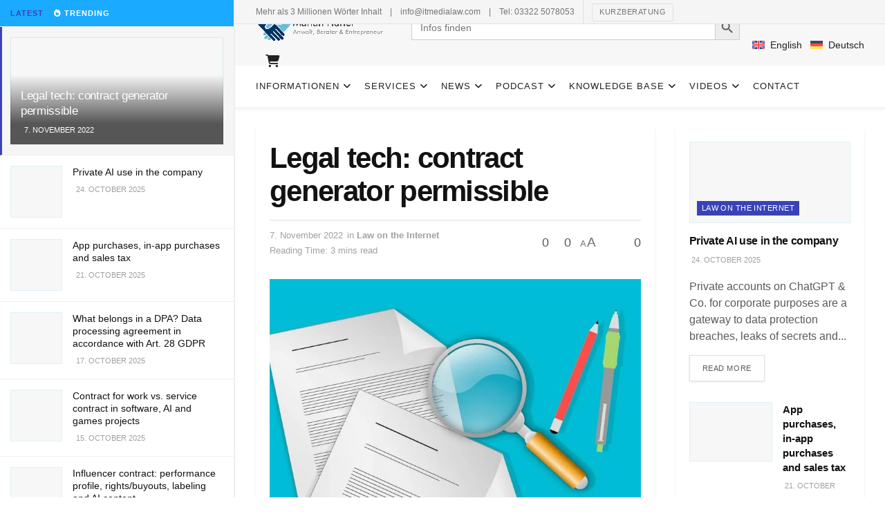

--- FILE ---
content_type: text/html; charset=UTF-8
request_url: https://itmedialaw.com/en/legal-tech-contract-generator-permissible/
body_size: 81473
content:
<!doctype html>
<!--[if lt IE 7]><html class="no-js lt-ie9 lt-ie8 lt-ie7" lang="en-US" prefix="og: https://ogp.me/ns#"> <![endif]-->
<!--[if IE 7]><html class="no-js lt-ie9 lt-ie8" lang="en-US" prefix="og: https://ogp.me/ns#"> <![endif]-->
<!--[if IE 8]><html class="no-js lt-ie9" lang="en-US" prefix="og: https://ogp.me/ns#"> <![endif]-->
<!--[if IE 9]><html class="no-js lt-ie10" lang="en-US" prefix="og: https://ogp.me/ns#"> <![endif]-->
<!--[if gt IE 8]><!--><html class="no-js" lang="en-US" prefix="og: https://ogp.me/ns#"> <!--<![endif]--><head><script data-no-optimize="1">var litespeed_docref=sessionStorage.getItem("litespeed_docref");litespeed_docref&&(Object.defineProperty(document,"referrer",{get:function(){return litespeed_docref}}),sessionStorage.removeItem("litespeed_docref"));</script> <meta http-equiv="Content-Type" content="text/html; charset=UTF-8" /><meta name='viewport' content='width=device-width, initial-scale=1, user-scalable=yes' /><link rel="profile" href="http://gmpg.org/xfn/11" /><link rel="pingback" href="https://itmedialaw.com/xmlrpc.php" /><link rel="alternate" hreflang="de" href="https://itmedialaw.com/legal-tech-vertragsgenerator-zulaessig/" /><link rel="alternate" hreflang="en" href="https://itmedialaw.com/en/legal-tech-contract-generator-permissible/" /><link rel="alternate" hreflang="x-default" href="https://itmedialaw.com/legal-tech-vertragsgenerator-zulaessig/" /> <script data-no-defer="1" data-ezscrex="false" data-cfasync="false" data-pagespeed-no-defer data-cookieconsent="ignore">var ctPublicFunctions = {"_ajax_nonce":"b387429ae9","_rest_nonce":"b25137202e","_ajax_url":"\/wp-admin\/admin-ajax.php","_rest_url":"https:\/\/itmedialaw.com\/en\/wp-json\/","data__cookies_type":"none","data__ajax_type":"rest","data__bot_detector_enabled":"1","data__frontend_data_log_enabled":1,"cookiePrefix":"","wprocket_detected":false,"host_url":"itmedialaw.com","text__ee_click_to_select":"Click to select the whole data","text__ee_original_email":"The complete one is","text__ee_got_it":"Got it","text__ee_blocked":"Blocked","text__ee_cannot_connect":"Cannot connect","text__ee_cannot_decode":"Can not decode email. Unknown reason","text__ee_email_decoder":"CleanTalk email decoder","text__ee_wait_for_decoding":"The magic is on the way!","text__ee_decoding_process":"Please wait a few seconds while we decode the contact data."}</script> <script data-no-defer="1" data-ezscrex="false" data-cfasync="false" data-pagespeed-no-defer data-cookieconsent="ignore">var ctPublic = {"_ajax_nonce":"b387429ae9","settings__forms__check_internal":"0","settings__forms__check_external":"0","settings__forms__force_protection":"0","settings__forms__search_test":"1","settings__forms__wc_add_to_cart":"0","settings__data__bot_detector_enabled":"1","settings__sfw__anti_crawler":0,"blog_home":"https:\/\/itmedialaw.com\/en\/\/","pixel__setting":"3","pixel__enabled":true,"pixel__url":null,"data__email_check_before_post":"1","data__email_check_exist_post":"1","data__cookies_type":"none","data__key_is_ok":true,"data__visible_fields_required":true,"wl_brandname":"Anti-Spam by CleanTalk","wl_brandname_short":"CleanTalk","ct_checkjs_key":"284bc4aba34d763486634742b5ffb533052a620033697e17b7a0baec1c55c7d5","emailEncoderPassKey":"47684a53dcd0f7f942d2f6449d1f84cc","bot_detector_forms_excluded":"W10=","advancedCacheExists":false,"varnishCacheExists":false,"wc_ajax_add_to_cart":true,"theRealPerson":{"phrases":{"trpHeading":"The Real Person Badge!","trpContent1":"The commenter acts as a real person and verified as not a bot.","trpContent2":" Anti-Spam by CleanTalk","trpContentLearnMore":"Learn more"},"trpContentLink":"https:\/\/cleantalk.org\/help\/the-real-person?utm_id=&amp;utm_term=&amp;utm_source=admin_side&amp;utm_medium=trp_badge&amp;utm_content=trp_badge_link_click&amp;utm_campaign=apbct_links","imgPersonUrl":"https:\/\/itmedialaw.com\/wp-content\/plugins\/cleantalk-spam-protect\/css\/images\/real_user.svg","imgShieldUrl":"https:\/\/itmedialaw.com\/wp-content\/plugins\/cleantalk-spam-protect\/css\/images\/shield.svg"}}</script> <script type="litespeed/javascript">var jnews_ajax_url='/en/?ajax-request=jnews'</script> <script type="litespeed/javascript">window.jnews=window.jnews||{},window.jnews.library=window.jnews.library||{},window.jnews.library=function(){"use strict";var e=this;e.win=window,e.doc=document,e.noop=function(){},e.globalBody=e.doc.getElementsByTagName("body")[0],e.globalBody=e.globalBody?e.globalBody:e.doc,e.win.jnewsDataStorage=e.win.jnewsDataStorage||{_storage:new WeakMap,put:function(e,t,n){this._storage.has(e)||this._storage.set(e,new Map),this._storage.get(e).set(t,n)},get:function(e,t){return this._storage.get(e).get(t)},has:function(e,t){return this._storage.has(e)&&this._storage.get(e).has(t)},remove:function(e,t){var n=this._storage.get(e).delete(t);return 0===!this._storage.get(e).size&&this._storage.delete(e),n}},e.windowWidth=function(){return e.win.innerWidth||e.docEl.clientWidth||e.globalBody.clientWidth},e.windowHeight=function(){return e.win.innerHeight||e.docEl.clientHeight||e.globalBody.clientHeight},e.requestAnimationFrame=e.win.requestAnimationFrame||e.win.webkitRequestAnimationFrame||e.win.mozRequestAnimationFrame||e.win.msRequestAnimationFrame||window.oRequestAnimationFrame||function(e){return setTimeout(e,1e3/60)},e.cancelAnimationFrame=e.win.cancelAnimationFrame||e.win.webkitCancelAnimationFrame||e.win.webkitCancelRequestAnimationFrame||e.win.mozCancelAnimationFrame||e.win.msCancelRequestAnimationFrame||e.win.oCancelRequestAnimationFrame||function(e){clearTimeout(e)},e.classListSupport="classList"in document.createElement("_"),e.hasClass=e.classListSupport?function(e,t){return e.classList.contains(t)}:function(e,t){return e.className.indexOf(t)>=0},e.addClass=e.classListSupport?function(t,n){e.hasClass(t,n)||t.classList.add(n)}:function(t,n){e.hasClass(t,n)||(t.className+=" "+n)},e.removeClass=e.classListSupport?function(t,n){e.hasClass(t,n)&&t.classList.remove(n)}:function(t,n){e.hasClass(t,n)&&(t.className=t.className.replace(n,""))},e.objKeys=function(e){var t=[];for(var n in e)Object.prototype.hasOwnProperty.call(e,n)&&t.push(n);return t},e.isObjectSame=function(e,t){var n=!0;return JSON.stringify(e)!==JSON.stringify(t)&&(n=!1),n},e.extend=function(){for(var e,t,n,o=arguments[0]||{},i=1,a=arguments.length;i<a;i++)if(null!==(e=arguments[i]))for(t in e)o!==(n=e[t])&&void 0!==n&&(o[t]=n);return o},e.dataStorage=e.win.jnewsDataStorage,e.isVisible=function(e){return 0!==e.offsetWidth&&0!==e.offsetHeight||e.getBoundingClientRect().length},e.getHeight=function(e){return e.offsetHeight||e.clientHeight||e.getBoundingClientRect().height},e.getWidth=function(e){return e.offsetWidth||e.clientWidth||e.getBoundingClientRect().width},e.supportsPassive=!1;try{var t=Object.defineProperty({},"passive",{get:function(){e.supportsPassive=!0}});"createEvent"in e.doc?e.win.addEventListener("test",null,t):"fireEvent"in e.doc&&e.win.attachEvent("test",null)}catch(e){}e.passiveOption=!!e.supportsPassive&&{passive:!0},e.setStorage=function(e,t){e="jnews-"+e;var n={expired:Math.floor(((new Date).getTime()+432e5)/1e3)};t=Object.assign(n,t);localStorage.setItem(e,JSON.stringify(t))},e.getStorage=function(e){e="jnews-"+e;var t=localStorage.getItem(e);return null!==t&&0<t.length?JSON.parse(localStorage.getItem(e)):{}},e.expiredStorage=function(){var t,n="jnews-";for(var o in localStorage)o.indexOf(n)>-1&&"undefined"!==(t=e.getStorage(o.replace(n,""))).expired&&t.expired<Math.floor((new Date).getTime()/1e3)&&localStorage.removeItem(o)},e.addEvents=function(t,n,o){for(var i in n){var a=["touchstart","touchmove"].indexOf(i)>=0&&!o&&e.passiveOption;"createEvent"in e.doc?t.addEventListener(i,n[i],a):"fireEvent"in e.doc&&t.attachEvent("on"+i,n[i])}},e.removeEvents=function(t,n){for(var o in n)"createEvent"in e.doc?t.removeEventListener(o,n[o]):"fireEvent"in e.doc&&t.detachEvent("on"+o,n[o])},e.triggerEvents=function(t,n,o){var i;o=o||{detail:null};return"createEvent"in e.doc?(!(i=e.doc.createEvent("CustomEvent")||new CustomEvent(n)).initCustomEvent||i.initCustomEvent(n,!0,!1,o),void t.dispatchEvent(i)):"fireEvent"in e.doc?((i=e.doc.createEventObject()).eventType=n,void t.fireEvent("on"+i.eventType,i)):void 0},e.getParents=function(t,n){void 0===n&&(n=e.doc);for(var o=[],i=t.parentNode,a=!1;!a;)if(i){var r=i;r.querySelectorAll(n).length?a=!0:(o.push(r),i=r.parentNode)}else o=[],a=!0;return o},e.forEach=function(e,t,n){for(var o=0,i=e.length;o<i;o++)t.call(n,e[o],o)},e.getText=function(e){return e.innerText||e.textContent},e.setText=function(e,t){var n="object"==typeof t?t.innerText||t.textContent:t;e.innerText&&(e.innerText=n),e.textContent&&(e.textContent=n)},e.httpBuildQuery=function(t){return e.objKeys(t).reduce(function t(n){var o=arguments.length>1&&void 0!==arguments[1]?arguments[1]:null;return function(i,a){var r=n[a];a=encodeURIComponent(a);var s=o?"".concat(o,"[").concat(a,"]"):a;return null==r||"function"==typeof r?(i.push("".concat(s,"=")),i):["number","boolean","string"].includes(typeof r)?(i.push("".concat(s,"=").concat(encodeURIComponent(r))),i):(i.push(e.objKeys(r).reduce(t(r,s),[]).join("&")),i)}}(t),[]).join("&")},e.get=function(t,n,o,i){return o="function"==typeof o?o:e.noop,e.ajax("GET",t,n,o,i)},e.post=function(t,n,o,i){return o="function"==typeof o?o:e.noop,e.ajax("POST",t,n,o,i)},e.ajax=function(t,n,o,i,a){var r=new XMLHttpRequest,s=n,c=e.httpBuildQuery(o);if(t=-1!=["GET","POST"].indexOf(t)?t:"GET",r.open(t,s+("GET"==t?"?"+c:""),!0),"POST"==t&&r.setRequestHeader("Content-type","application/x-www-form-urlencoded"),r.setRequestHeader("X-Requested-With","XMLHttpRequest"),r.onreadystatechange=function(){4===r.readyState&&200<=r.status&&300>r.status&&"function"==typeof i&&i.call(void 0,r.response)},void 0!==a&&!a){return{xhr:r,send:function(){r.send("POST"==t?c:null)}}}return r.send("POST"==t?c:null),{xhr:r}},e.scrollTo=function(t,n,o){function i(e,t,n){this.start=this.position(),this.change=e-this.start,this.currentTime=0,this.increment=20,this.duration=void 0===n?500:n,this.callback=t,this.finish=!1,this.animateScroll()}return Math.easeInOutQuad=function(e,t,n,o){return(e/=o/2)<1?n/2*e*e+t:-n/2*(--e*(e-2)-1)+t},i.prototype.stop=function(){this.finish=!0},i.prototype.move=function(t){e.doc.documentElement.scrollTop=t,e.globalBody.parentNode.scrollTop=t,e.globalBody.scrollTop=t},i.prototype.position=function(){return e.doc.documentElement.scrollTop||e.globalBody.parentNode.scrollTop||e.globalBody.scrollTop},i.prototype.animateScroll=function(){this.currentTime+=this.increment;var t=Math.easeInOutQuad(this.currentTime,this.start,this.change,this.duration);this.move(t),this.currentTime<this.duration&&!this.finish?e.requestAnimationFrame.call(e.win,this.animateScroll.bind(this)):this.callback&&"function"==typeof this.callback&&this.callback()},new i(t,n,o)},e.unwrap=function(t){var n,o=t;e.forEach(t,(function(e,t){n?n+=e:n=e})),o.replaceWith(n)},e.performance={start:function(e){performance.mark(e+"Start")},stop:function(e){performance.mark(e+"End"),performance.measure(e,e+"Start",e+"End")}},e.fps=function(){var t=0,n=0,o=0;!function(){var i=t=0,a=0,r=0,s=document.getElementById("fpsTable"),c=function(t){void 0===document.getElementsByTagName("body")[0]?e.requestAnimationFrame.call(e.win,(function(){c(t)})):document.getElementsByTagName("body")[0].appendChild(t)};null===s&&((s=document.createElement("div")).style.position="fixed",s.style.top="120px",s.style.left="10px",s.style.width="100px",s.style.height="20px",s.style.border="1px solid black",s.style.fontSize="11px",s.style.zIndex="100000",s.style.backgroundColor="white",s.id="fpsTable",c(s));var l=function(){o++,n=Date.now(),(a=(o/(r=(n-t)/1e3)).toPrecision(2))!=i&&(i=a,s.innerHTML=i+"fps"),1<r&&(t=n,o=0),e.requestAnimationFrame.call(e.win,l)};l()}()},e.instr=function(e,t){for(var n=0;n<t.length;n++)if(-1!==e.toLowerCase().indexOf(t[n].toLowerCase()))return!0},e.winLoad=function(t,n){function o(o){if("complete"===e.doc.readyState||"interactive"===e.doc.readyState)return!o||n?setTimeout(t,n||1):t(o),1}o()||e.addEvents(e.win,{load:o})},e.docReady=function(t,n){function o(o){if("complete"===e.doc.readyState||"interactive"===e.doc.readyState)return!o||n?setTimeout(t,n||1):t(o),1}o()||e.addEvents(e.doc,{DOMContentLiteSpeedLoaded:o})},e.fireOnce=function(){e.docReady((function(){e.assets=e.assets||[],e.assets.length&&(e.boot(),e.load_assets())}),50)},e.boot=function(){e.length&&e.doc.querySelectorAll("style[media]").forEach((function(e){"not all"==e.getAttribute("media")&&e.removeAttribute("media")}))},e.create_js=function(t,n){var o=e.doc.createElement("script");switch(o.setAttribute("src",t),n){case"defer":o.setAttribute("defer",!0);break;case"async":o.setAttribute("async",!0);break;case"deferasync":o.setAttribute("defer",!0),o.setAttribute("async",!0)}e.globalBody.appendChild(o)},e.load_assets=function(){"object"==typeof e.assets&&e.forEach(e.assets.slice(0),(function(t,n){var o="";t.defer&&(o+="defer"),t.async&&(o+="async"),e.create_js(t.url,o);var i=e.assets.indexOf(t);i>-1&&e.assets.splice(i,1)})),e.assets=jnewsoption.au_scripts=window.jnewsads=[]},e.setCookie=function(e,t,n){var o="";if(n){var i=new Date;i.setTime(i.getTime()+24*n*60*60*1e3),o="; expires="+i.toUTCString()}document.cookie=e+"="+(t||"")+o+"; path=/"},e.getCookie=function(e){for(var t=e+"=",n=document.cookie.split(";"),o=0;o<n.length;o++){for(var i=n[o];" "==i.charAt(0);)i=i.substring(1,i.length);if(0==i.indexOf(t))return i.substring(t.length,i.length)}return null},e.eraseCookie=function(e){document.cookie=e+"=; Path=/; Expires=Thu, 01 Jan 1970 00:00:01 GMT;"},e.docReady((function(){e.globalBody=e.globalBody==e.doc?e.doc.getElementsByTagName("body")[0]:e.globalBody,e.globalBody=e.globalBody?e.globalBody:e.doc})),e.winLoad((function(){e.winLoad((function(){var t=!1;if(void 0!==window.jnewsadmin)if(void 0!==window.file_version_checker){var n=e.objKeys(window.file_version_checker);n.length?n.forEach((function(e){t||"10.0.4"===window.file_version_checker[e]||(t=!0)})):t=!0}else t=!0;t&&(window.jnewsHelper.getMessage(),window.jnewsHelper.getNotice())}),2500)}))},window.jnews.library=new window.jnews.library</script> <title>Legal tech: contract generator permissible - RA Marian Härtel</title><meta name="description" content="Legal tech: contract generator permissible"/><meta name="robots" content="follow, index, max-snippet:-1, max-video-preview:-1, max-image-preview:large"/><link rel="canonical" href="https://itmedialaw.com/en/legal-tech-contract-generator-permissible/" /><meta property="og:locale" content="en_US" /><meta property="og:type" content="article" /><meta property="og:title" content="Legal tech: contract generator permissible - RA Marian Härtel" /><meta property="og:description" content="Legal tech: contract generator permissible" /><meta property="og:url" content="https://itmedialaw.com/en/legal-tech-contract-generator-permissible/" /><meta property="og:site_name" content="Rechtsanwalt Marian Härtel" /><meta property="article:publisher" content="https://www.facebook.com/RAHaertel" /><meta property="article:author" content="https://www.facebook.com/marian.hartel" /><meta property="article:tag" content="Beratung" /><meta property="article:tag" content="Consumer" /><meta property="article:tag" content="digital" /><meta property="article:tag" content="Entscheidungen" /><meta property="article:tag" content="Federal court" /><meta property="article:tag" content="Hamburg" /><meta property="article:tag" content="Lawsuit" /><meta property="article:tag" content="Legal field" /><meta property="article:tag" content="Regulation" /><meta property="article:tag" content="service" /><meta property="article:tag" content="Verträge" /><meta property="article:section" content="Law on the Internet" /><meta property="og:updated_time" content="2025-04-25T20:45:15+02:00" /><meta property="og:image" content="https://itmedialaw.com/wp-content/uploads/2020/06/audit-3929140_1280.jpg" /><meta property="og:image:secure_url" content="https://itmedialaw.com/wp-content/uploads/2020/06/audit-3929140_1280.jpg" /><meta property="og:image:width" content="1280" /><meta property="og:image:height" content="743" /><meta property="og:image:alt" content="legal tech: contract generator permissible" /><meta property="og:image:type" content="image/jpeg" /><meta property="article:published_time" content="2022-11-07T11:38:15+01:00" /><meta property="article:modified_time" content="2025-04-25T20:45:15+02:00" /><meta name="twitter:card" content="summary_large_image" /><meta name="twitter:title" content="Legal tech: contract generator permissible - RA Marian Härtel" /><meta name="twitter:description" content="Legal tech: contract generator permissible" /><meta name="twitter:site" content="@MarianHaertel" /><meta name="twitter:creator" content="@MarianHaertel" /><meta name="twitter:image" content="https://itmedialaw.com/wp-content/uploads/2020/06/audit-3929140_1280.jpg" /><meta name="twitter:label1" content="Written by" /><meta name="twitter:data1" content="Marian Härtel" /><meta name="twitter:label2" content="Time to read" /><meta name="twitter:data2" content="3 minutes" /> <script type="application/ld+json" class="rank-math-schema">{"@context":"https://schema.org","@graph":[{"@type":"Place","@id":"https://itmedialaw.com/en/#place/","address":{"@type":"PostalAddress","streetAddress":"Rathenaustr. 58a","addressRegion":"Falkensee","postalCode":"14612","addressCountry":"Germany"}},{"@type":["LegalService","Organization"],"@id":"https://itmedialaw.com/en/#organization/","name":"Marian H\u00e4rtel","url":"https://itmedialaw.com","sameAs":["https://www.facebook.com/RAHaertel","https://twitter.com/MarianHaertel","https://www.linkedin.com/in/marianhaertel/"],"email":"info@itmedialaw.com","address":{"@type":"PostalAddress","streetAddress":"Rathenaustr. 58a","addressRegion":"Falkensee","postalCode":"14612","addressCountry":"Germany"},"logo":{"@type":"ImageObject","@id":"https://itmedialaw.com/en/#logo/","url":"https://itmedialaw.com/wp-content/uploads/2019/09/512x512.jpg","contentUrl":"https://itmedialaw.com/wp-content/uploads/2019/09/512x512.jpg","caption":"Rechtsanwalt Marian H\u00e4rtel","inLanguage":"en-US","width":"512","height":"512"},"priceRange":"$$$","openingHours":["Monday,Tuesday,Wednesday,Thursday,Friday 09:00-19:00"],"description":"Marian H\u00e4rtel ist IT-Rechtsanwalt und Unternehmensberater mit den Schwerpunkten der Beratung von Startups, Selbstst\u00e4ndigen, Unternehmen und Investoren und einem Fokus auf Blockchain, Games, Esport, SaaS, KI, Medien und innovative IT-Projekte. Er ber\u00e4t Hoster, Agenturen, gro\u00dfe Influencer und Gr\u00fcnder. ","location":{"@id":"https://itmedialaw.com/en/#place/"},"image":{"@id":"https://itmedialaw.com/en/#logo/"},"telephone":"03322 5078053"},{"@type":"WebSite","@id":"https://itmedialaw.com/en/#website/","url":"https://itmedialaw.com/en/","name":"Rechtsanwalt Marian H\u00e4rtel","alternateName":"Kanzlei Marian H\u00e4rtel","publisher":{"@id":"https://itmedialaw.com/en/#organization/"},"inLanguage":"en-US"},{"@type":"ImageObject","@id":"https://itmedialaw.com/wp-content/uploads/2020/06/audit-3929140_1280.jpg","url":"https://itmedialaw.com/wp-content/uploads/2020/06/audit-3929140_1280.jpg","width":"1280","height":"743","inLanguage":"en-US"},{"@type":"BreadcrumbList","@id":"https://itmedialaw.com/en/legal-tech-contract-generator-permissible/#breadcrumb","itemListElement":[{"@type":"ListItem","position":"1","item":{"@id":"https://itmedialaw.com","name":"Startseite"}},{"@type":"ListItem","position":"2","item":{"@id":"https://itmedialaw.com/en/law-on-the-internet/","name":"Law on the Internet"}},{"@type":"ListItem","position":"3","item":{"@id":"https://itmedialaw.com/en/legal-tech-contract-generator-permissible/","name":"Legal tech: contract generator permissible"}}]},{"@type":"WebPage","@id":"https://itmedialaw.com/en/legal-tech-contract-generator-permissible/#webpage","url":"https://itmedialaw.com/en/legal-tech-contract-generator-permissible/","name":"Legal tech: contract generator permissible - RA Marian H\u00e4rtel","datePublished":"2022-11-07T11:38:15+01:00","dateModified":"2025-04-25T20:45:15+02:00","isPartOf":{"@id":"https://itmedialaw.com/en/#website/"},"primaryImageOfPage":{"@id":"https://itmedialaw.com/wp-content/uploads/2020/06/audit-3929140_1280.jpg"},"inLanguage":"en-US","breadcrumb":{"@id":"https://itmedialaw.com/en/legal-tech-contract-generator-permissible/#breadcrumb"}},{"@type":"Person","@id":"https://itmedialaw.com/profil/haertel/","name":"Marian H\u00e4rtel","description":"Ich berate zum IT-Recht und erstelle Vertr\u00e4ge mit Schwerpunkt Games, Social Media, Esport, E-Commerce, Blockchain und Influencer.","url":"https://itmedialaw.com/profil/haertel/","image":{"@type":"ImageObject","@id":"https://itmedialaw.com/wp-content/litespeed/avatar/d5f34bedf3b025ce10dc4bf57af73d43.jpg?ver=1768206302&amp;d=https://itmedialaw.com/wp-content/plugins/userswp/assets/images/no_profile.png","url":"https://itmedialaw.com/wp-content/litespeed/avatar/d5f34bedf3b025ce10dc4bf57af73d43.jpg?ver=1768206302&amp;d=https://itmedialaw.com/wp-content/plugins/userswp/assets/images/no_profile.png","caption":"Marian H\u00e4rtel","inLanguage":"en-US"},"worksFor":{"@id":"https://itmedialaw.com/en/#organization/"}},{"@type":"NewsArticle","headline":"Legal tech: contract generator permissible - RA Marian H\u00e4rtel","keywords":"legal tech: contract generator permissible","datePublished":"2022-11-07T11:38:15+01:00","dateModified":"2025-04-25T20:45:15+02:00","articleSection":"Law on the Internet","author":{"@id":"https://itmedialaw.com/profil/haertel/","name":"Marian H\u00e4rtel"},"publisher":{"@id":"https://itmedialaw.com/en/#organization/"},"description":"Legal tech: contract generator permissible","name":"Legal tech: contract generator permissible - RA Marian H\u00e4rtel","@id":"https://itmedialaw.com/en/legal-tech-contract-generator-permissible/#richSnippet","isPartOf":{"@id":"https://itmedialaw.com/en/legal-tech-contract-generator-permissible/#webpage"},"image":{"@id":"https://itmedialaw.com/wp-content/uploads/2020/06/audit-3929140_1280.jpg"},"inLanguage":"en-US","mainEntityOfPage":{"@id":"https://itmedialaw.com/en/legal-tech-contract-generator-permissible/#webpage"}}]}</script> <link rel='dns-prefetch' href='//fd.cleantalk.org' /><link rel='dns-prefetch' href='//use.fontawesome.com' /><style id='wp-img-auto-sizes-contain-inline-css' type='text/css'>img:is([sizes=auto i],[sizes^="auto," i]){contain-intrinsic-size:3000px 1500px}
/*# sourceURL=wp-img-auto-sizes-contain-inline-css */</style><link data-optimized="2" rel="stylesheet" href="https://itmedialaw.com/wp-content/litespeed/css/ac041bea1e1f29d1b05d3caaf774bd98.css?ver=a2f15" /><style id='wp-block-library-inline-css' type='text/css'>:root{--wp-block-synced-color:#7a00df;--wp-block-synced-color--rgb:122,0,223;--wp-bound-block-color:var(--wp-block-synced-color);--wp-editor-canvas-background:#ddd;--wp-admin-theme-color:#007cba;--wp-admin-theme-color--rgb:0,124,186;--wp-admin-theme-color-darker-10:#006ba1;--wp-admin-theme-color-darker-10--rgb:0,107,160.5;--wp-admin-theme-color-darker-20:#005a87;--wp-admin-theme-color-darker-20--rgb:0,90,135;--wp-admin-border-width-focus:2px}@media (min-resolution:192dpi){:root{--wp-admin-border-width-focus:1.5px}}.wp-element-button{cursor:pointer}:root .has-very-light-gray-background-color{background-color:#eee}:root .has-very-dark-gray-background-color{background-color:#313131}:root .has-very-light-gray-color{color:#eee}:root .has-very-dark-gray-color{color:#313131}:root .has-vivid-green-cyan-to-vivid-cyan-blue-gradient-background{background:linear-gradient(135deg,#00d084,#0693e3)}:root .has-purple-crush-gradient-background{background:linear-gradient(135deg,#34e2e4,#4721fb 50%,#ab1dfe)}:root .has-hazy-dawn-gradient-background{background:linear-gradient(135deg,#faaca8,#dad0ec)}:root .has-subdued-olive-gradient-background{background:linear-gradient(135deg,#fafae1,#67a671)}:root .has-atomic-cream-gradient-background{background:linear-gradient(135deg,#fdd79a,#004a59)}:root .has-nightshade-gradient-background{background:linear-gradient(135deg,#330968,#31cdcf)}:root .has-midnight-gradient-background{background:linear-gradient(135deg,#020381,#2874fc)}:root{--wp--preset--font-size--normal:16px;--wp--preset--font-size--huge:42px}.has-regular-font-size{font-size:1em}.has-larger-font-size{font-size:2.625em}.has-normal-font-size{font-size:var(--wp--preset--font-size--normal)}.has-huge-font-size{font-size:var(--wp--preset--font-size--huge)}.has-text-align-center{text-align:center}.has-text-align-left{text-align:left}.has-text-align-right{text-align:right}.has-fit-text{white-space:nowrap!important}#end-resizable-editor-section{display:none}.aligncenter{clear:both}.items-justified-left{justify-content:flex-start}.items-justified-center{justify-content:center}.items-justified-right{justify-content:flex-end}.items-justified-space-between{justify-content:space-between}.screen-reader-text{border:0;clip-path:inset(50%);height:1px;margin:-1px;overflow:hidden;padding:0;position:absolute;width:1px;word-wrap:normal!important}.screen-reader-text:focus{background-color:#ddd;clip-path:none;color:#444;display:block;font-size:1em;height:auto;left:5px;line-height:normal;padding:15px 23px 14px;text-decoration:none;top:5px;width:auto;z-index:100000}html :where(.has-border-color){border-style:solid}html :where([style*=border-top-color]){border-top-style:solid}html :where([style*=border-right-color]){border-right-style:solid}html :where([style*=border-bottom-color]){border-bottom-style:solid}html :where([style*=border-left-color]){border-left-style:solid}html :where([style*=border-width]){border-style:solid}html :where([style*=border-top-width]){border-top-style:solid}html :where([style*=border-right-width]){border-right-style:solid}html :where([style*=border-bottom-width]){border-bottom-style:solid}html :where([style*=border-left-width]){border-left-style:solid}html :where(img[class*=wp-image-]){height:auto;max-width:100%}:where(figure){margin:0 0 1em}html :where(.is-position-sticky){--wp-admin--admin-bar--position-offset:var(--wp-admin--admin-bar--height,0px)}@media screen and (max-width:600px){html :where(.is-position-sticky){--wp-admin--admin-bar--position-offset:0px}}
/*# sourceURL=/wp-includes/css/dist/block-library/common.min.css */</style><style id='classic-theme-styles-inline-css' type='text/css'>/*! This file is auto-generated */
.wp-block-button__link{color:#fff;background-color:#32373c;border-radius:9999px;box-shadow:none;text-decoration:none;padding:calc(.667em + 2px) calc(1.333em + 2px);font-size:1.125em}.wp-block-file__button{background:#32373c;color:#fff;text-decoration:none}
/*# sourceURL=/wp-includes/css/classic-themes.min.css */</style><link rel='stylesheet' id='font-awesome-css' href='https://use.fontawesome.com/releases/v6.7.2/css/all.css?wpfas=true' type='text/css' media='all' /><style id='woocommerce-inline-inline-css' type='text/css'>.woocommerce form .form-row .required { visibility: visible; }
/*# sourceURL=woocommerce-inline-inline-css */</style><style id='ayecode-ui-inline-css' type='text/css'>body.modal-open #wpadminbar{z-index:999}.embed-responsive-16by9 .fluid-width-video-wrapper{padding:0!important;position:initial}
/*# sourceURL=ayecode-ui-inline-css */</style><style id='woocommerce-gzd-layout-inline-css' type='text/css'>.woocommerce-checkout .shop_table { background-color: #eeeeee; } .product p.deposit-packaging-type { font-size: 1.25em !important; } p.woocommerce-shipping-destination { display: none; }
                .wc-gzd-nutri-score-value-a {
                    background: url(https://itmedialaw.com/wp-content/plugins/woocommerce-germanized/assets/images/nutri-score-a.svg) no-repeat;
                }
                .wc-gzd-nutri-score-value-b {
                    background: url(https://itmedialaw.com/wp-content/plugins/woocommerce-germanized/assets/images/nutri-score-b.svg) no-repeat;
                }
                .wc-gzd-nutri-score-value-c {
                    background: url(https://itmedialaw.com/wp-content/plugins/woocommerce-germanized/assets/images/nutri-score-c.svg) no-repeat;
                }
                .wc-gzd-nutri-score-value-d {
                    background: url(https://itmedialaw.com/wp-content/plugins/woocommerce-germanized/assets/images/nutri-score-d.svg) no-repeat;
                }
                .wc-gzd-nutri-score-value-e {
                    background: url(https://itmedialaw.com/wp-content/plugins/woocommerce-germanized/assets/images/nutri-score-e.svg) no-repeat;
                }
            
/*# sourceURL=woocommerce-gzd-layout-inline-css */</style><link rel='preload' as='font' type='font/woff2' crossorigin id='font-awesome-webfont-css' href='https://itmedialaw.com/wp-content/themes/jnews/assets/fonts/font-awesome/fonts/fontawesome-webfont.woff2?v=4.7.0' type='text/css' media='all' /><link rel='preload' as='font' type='font/woff' crossorigin id='jnews-icon-webfont-css' href='https://itmedialaw.com/wp-content/themes/jnews/assets/fonts/jegicon/fonts/jegicon.woff' type='text/css' media='all' /><link rel='preload' as='font' type='font/woff2' crossorigin id='elementor-font-awesome-webfont-css' href='https://itmedialaw.com/wp-content/plugins/elementor/assets/lib/font-awesome/fonts/fontawesome-webfont.woff2?v=4.7.0' type='text/css' media='all' /> <script type="text/template" id="tmpl-variation-template"><div class="woocommerce-variation-description">{{{ data.variation.variation_description }}}</div>
	<div class="woocommerce-variation-price">{{{ data.variation.price_html }}}</div>
	<div class="woocommerce-variation-availability">{{{ data.variation.availability_html }}}</div></script> <script type="text/template" id="tmpl-unavailable-variation-template"><p role="alert">Sorry, this product is unavailable. Please choose a different combination.</p></script> <script id="wpml-cookie-js-extra" type="litespeed/javascript">var wpml_cookies={"wp-wpml_current_language":{"value":"en","expires":1,"path":"/"}};var wpml_cookies={"wp-wpml_current_language":{"value":"en","expires":1,"path":"/"}}</script> <script type="litespeed/javascript" data-src="https://itmedialaw.com/wp-includes/js/jquery/jquery.min.js" id="jquery-core-js"></script> <script id="bootstrap-dummy-js-after" type="litespeed/javascript">function aui_init_greedy_nav(){jQuery('nav.greedy').each(function(i,obj){if(jQuery(this).hasClass("being-greedy")){return!0}jQuery(this).addClass('navbar-expand');jQuery(this).off('shown.bs.tab').on('shown.bs.tab',function(e){if(jQuery(e.target).closest('.dropdown-menu').hasClass('greedy-links')){jQuery(e.target).closest('.greedy').find('.greedy-btn.dropdown').attr('aria-expanded','false');jQuery(e.target).closest('.greedy-links').removeClass('show').addClass('d-none')}});jQuery(document).off('mousemove','.greedy-btn').on('mousemove','.greedy-btn',function(e){jQuery('.dropdown-menu.greedy-links').removeClass('d-none')});var $vlinks='';var $dDownClass='';var ddItemClass='greedy-nav-item';if(jQuery(this).find('.navbar-nav').length){if(jQuery(this).find('.navbar-nav').hasClass("being-greedy")){return!0}$vlinks=jQuery(this).find('.navbar-nav').addClass("being-greedy w-100").removeClass('overflow-hidden')}else if(jQuery(this).find('.nav').length){if(jQuery(this).find('.nav').hasClass("being-greedy")){return!0}$vlinks=jQuery(this).find('.nav').addClass("being-greedy w-100").removeClass('overflow-hidden');$dDownClass=' mt-0 p-0 zi-5 ';ddItemClass+=' mt-0 me-0'}else{return!1}jQuery($vlinks).append('<li class="nav-item list-unstyled ml-auto greedy-btn d-none dropdown"><button data-bs-toggle="collapse" class="nav-link greedy-nav-link" role="button"><i class="fas fa-ellipsis-h"></i> <span class="greedy-count badge bg-dark rounded-pill"></span></button><ul class="greedy-links dropdown-menu dropdown-menu-end '+$dDownClass+'"></ul></li>');var $hlinks=jQuery(this).find('.greedy-links');var $btn=jQuery(this).find('.greedy-btn');var numOfItems=0;var totalSpace=0;var closingTime=1000;var breakWidths=[];$vlinks.children().outerWidth(function(i,w){totalSpace+=w;numOfItems+=1;breakWidths.push(totalSpace)});var availableSpace,numOfVisibleItems,requiredSpace,buttonSpace,timer;function check(){buttonSpace=$btn.width();availableSpace=$vlinks.width()-10;numOfVisibleItems=$vlinks.children().length;requiredSpace=breakWidths[numOfVisibleItems-1];if(numOfVisibleItems>1&&requiredSpace>availableSpace){var $li=$vlinks.children().last().prev();$li.removeClass('nav-item').addClass(ddItemClass);if(!jQuery($hlinks).children().length){$li.find('.nav-link').addClass('w-100 dropdown-item rounded-0 rounded-bottom')}else{jQuery($hlinks).find('.nav-link').removeClass('rounded-top');$li.find('.nav-link').addClass('w-100 dropdown-item rounded-0 rounded-top')}$li.prependTo($hlinks);numOfVisibleItems-=1;check()}else if(availableSpace>breakWidths[numOfVisibleItems]){$hlinks.children().first().insertBefore($btn);numOfVisibleItems+=1;check()}jQuery($btn).find(".greedy-count").html(numOfItems-numOfVisibleItems);if(numOfVisibleItems===numOfItems){$btn.addClass('d-none')}else $btn.removeClass('d-none')}jQuery(window).on("resize",function(){check()});check()})}function aui_select2_locale(){var aui_select2_params={"i18n_select_state_text":"Select an option\u2026","i18n_no_matches":"No matches found","i18n_ajax_error":"Loading failed","i18n_input_too_short_1":"Please enter 1 or more characters","i18n_input_too_short_n":"Please enter %item% or more characters","i18n_input_too_long_1":"Please delete 1 character","i18n_input_too_long_n":"Please delete %item% characters","i18n_selection_too_long_1":"You can only select 1 item","i18n_selection_too_long_n":"You can only select %item% items","i18n_load_more":"Loading more results\u2026","i18n_searching":"Searching\u2026"};return{theme:"bootstrap-5",width:jQuery(this).data('width')?jQuery(this).data('width'):jQuery(this).hasClass('w-100')?'100%':'style',placeholder:jQuery(this).data('placeholder'),language:{errorLoading:function(){return aui_select2_params.i18n_searching},inputTooLong:function(args){var overChars=args.input.length-args.maximum;if(1===overChars){return aui_select2_params.i18n_input_too_long_1}return aui_select2_params.i18n_input_too_long_n.replace('%item%',overChars)},inputTooShort:function(args){var remainingChars=args.minimum-args.input.length;if(1===remainingChars){return aui_select2_params.i18n_input_too_short_1}return aui_select2_params.i18n_input_too_short_n.replace('%item%',remainingChars)},loadingMore:function(){return aui_select2_params.i18n_load_more},maximumSelected:function(args){if(args.maximum===1){return aui_select2_params.i18n_selection_too_long_1}return aui_select2_params.i18n_selection_too_long_n.replace('%item%',args.maximum)},noResults:function(){return aui_select2_params.i18n_no_matches},searching:function(){return aui_select2_params.i18n_searching}}}}function aui_init_select2(){var select2_args=jQuery.extend({},aui_select2_locale());jQuery("select.aui-select2").each(function(){if(!jQuery(this).hasClass("select2-hidden-accessible")){jQuery(this).select2(select2_args)}})}function aui_time_ago(selector){var aui_timeago_params={"prefix_ago":"","suffix_ago":" ago","prefix_after":"after ","suffix_after":"","seconds":"less than a minute","minute":"about a minute","minutes":"%d minutes","hour":"about an hour","hours":"about %d hours","day":"a day","days":"%d days","month":"about a month","months":"%d months","year":"about a year","years":"%d years"};var templates={prefix:aui_timeago_params.prefix_ago,suffix:aui_timeago_params.suffix_ago,seconds:aui_timeago_params.seconds,minute:aui_timeago_params.minute,minutes:aui_timeago_params.minutes,hour:aui_timeago_params.hour,hours:aui_timeago_params.hours,day:aui_timeago_params.day,days:aui_timeago_params.days,month:aui_timeago_params.month,months:aui_timeago_params.months,year:aui_timeago_params.year,years:aui_timeago_params.years};var template=function(t,n){return templates[t]&&templates[t].replace(/%d/i,Math.abs(Math.round(n)))};var timer=function(time){if(!time)return;time=time.replace(/\.\d+/,"");time=time.replace(/-/,"/").replace(/-/,"/");time=time.replace(/T/," ").replace(/Z/," UTC");time=time.replace(/([\+\-]\d\d)\:?(\d\d)/," $1$2");time=new Date(time*1000||time);var now=new Date();var seconds=((now.getTime()-time)*.001)>>0;var minutes=seconds/60;var hours=minutes/60;var days=hours/24;var years=days/365;return templates.prefix+(seconds<45&&template('seconds',seconds)||seconds<90&&template('minute',1)||minutes<45&&template('minutes',minutes)||minutes<90&&template('hour',1)||hours<24&&template('hours',hours)||hours<42&&template('day',1)||days<30&&template('days',days)||days<45&&template('month',1)||days<365&&template('months',days/30)||years<1.5&&template('year',1)||template('years',years))+templates.suffix};var elements=document.getElementsByClassName(selector);if(selector&&elements&&elements.length){for(var i in elements){var $el=elements[i];if(typeof $el==='object'){$el.innerHTML='<i class="far fa-clock"></i> '+timer($el.getAttribute('title')||$el.getAttribute('datetime'))}}}setTimeout(function(){aui_time_ago(selector)},60000)}function aui_init_tooltips(){jQuery('[data-bs-toggle="tooltip"]').tooltip();jQuery('[data-bs-toggle="popover"]').popover();jQuery('[data-bs-toggle="popover-html"]').popover({html:!0,sanitize:!1});jQuery('[data-bs-toggle="popover"],[data-bs-toggle="popover-html"]').on('inserted.bs.popover',function(){jQuery('body > .popover').wrapAll("<div class='bsui' />")})}$aui_doing_init_flatpickr=!1;function aui_init_flatpickr(){if(typeof jQuery.fn.flatpickr==="function"&&!$aui_doing_init_flatpickr){$aui_doing_init_flatpickr=!0;try{flatpickr.localize({weekdays:{shorthand:['Sun','Mon','Tue','Wed','Thu','Fri','Sat'],longhand:['Sun','Mon','Tue','Wed','Thu','Fri','Sat'],},months:{shorthand:['Jan','Feb','Mar','Apr','May','Jun','Jul','Aug','Sep','Oct','Nov','Dec'],longhand:['January','February','March','April','May','June','July','August','September','October','November','December'],},daysInMonth:[31,28,31,30,31,30,31,31,30,31,30,31],firstDayOfWeek:1,ordinal:function(nth){var s=nth%100;if(s>3&&s<21)return"th";switch(s%10){case 1:return"st";case 2:return"nd";case 3:return"rd";default:return"th"}},rangeSeparator:' to ',weekAbbreviation:'Wk',scrollTitle:'Scroll to increment',toggleTitle:'Click to toggle',amPM:['AM','PM'],yearAriaLabel:'Year',hourAriaLabel:'Hour',minuteAriaLabel:'Minute',time_24hr:!1})}catch(err){console.log(err.message)}jQuery('input[data-aui-init="flatpickr"]:not(.flatpickr-input)').flatpickr()}$aui_doing_init_flatpickr=!1}$aui_doing_init_iconpicker=!1;function aui_init_iconpicker(){if(typeof jQuery.fn.iconpicker==="function"&&!$aui_doing_init_iconpicker){$aui_doing_init_iconpicker=!0;jQuery('input[data-aui-init="iconpicker"]:not(.iconpicker-input)').iconpicker()}$aui_doing_init_iconpicker=!1}function aui_modal_iframe($title,$url,$footer,$dismissible,$class,$dialog_class,$body_class,responsive){if(!$body_class){$body_class='p-0'}var wClass='text-center position-absolute w-100 text-dark overlay overlay-white p-0 m-0 d-flex justify-content-center align-items-center';var wStyle='';var sStyle='';var $body="",sClass="w-100 p-0 m-0";if(responsive){$body+='<div class="embed-responsive embed-responsive-16by9 ratio ratio-16x9">';wClass+=' h-100';sClass+=' embed-responsive-item'}else{wClass+=' vh-100';sClass+=' vh-100';wStyle+=' height: 90vh !important;';sStyle+=' height: 90vh !important;'}$body+='<div class="ac-preview-loading '+wClass+'" style="left:0;top:0;'+wStyle+'"><div class="spinner-border" role="status"></div></div>';$body+='<iframe id="embedModal-iframe" class="'+sClass+'" style="'+sStyle+'" src="" width="100%" height="100%" frameborder="0" allowtransparency="true"></iframe>';if(responsive){$body+='</div>'}$m=aui_modal($title,$body,$footer,$dismissible,$class,$dialog_class,$body_class);const auiModal=document.getElementById('aui-modal');auiModal.addEventListener('shown.bs.modal',function(e){iFrame=jQuery('#embedModal-iframe');jQuery('.ac-preview-loading').removeClass('d-none').addClass('d-flex');iFrame.attr({src:$url});iFrame.load(function(){jQuery('.ac-preview-loading').removeClass('d-flex').addClass('d-none')})});return $m}function aui_modal($title,$body,$footer,$dismissible,$class,$dialog_class,$body_class){if(!$class){$class=''}if(!$dialog_class){$dialog_class=''}if(!$body){$body='<div class="text-center"><div class="spinner-border" role="status"></div></div>'}jQuery('.aui-modal').remove();jQuery('.modal-backdrop').remove();jQuery('body').css({overflow:'','padding-right':''});var $modal='';$modal+='<div id="aui-modal" class="modal aui-modal fade shadow bsui '+$class+'" tabindex="-1">'+'<div class="modal-dialog modal-dialog-centered '+$dialog_class+'">'+'<div class="modal-content border-0 shadow">';if($title){$modal+='<div class="modal-header">'+'<h5 class="modal-title">'+$title+'</h5>';if($dismissible){$modal+='<button type="button" class="btn-close" data-bs-dismiss="modal" aria-label="Close">'+'</button>'}$modal+='</div>'}$modal+='<div class="modal-body '+$body_class+'">'+$body+'</div>';if($footer){$modal+='<div class="modal-footer">'+$footer+'</div>'}$modal+='</div>'+'</div>'+'</div>';jQuery('body').append($modal);const ayeModal=new bootstrap.Modal('.aui-modal',{});ayeModal.show()}function aui_conditional_fields(form){jQuery(form).find(".aui-conditional-field").each(function(){var $element_require=jQuery(this).data('element-require');if($element_require){$element_require=$element_require.replace("&#039;","'");$element_require=$element_require.replace("&quot;",'"');if(aui_check_form_condition($element_require,form)){jQuery(this).removeClass('d-none')}else{jQuery(this).addClass('d-none')}}})}function aui_check_form_condition(condition,form){if(form){condition=condition.replace(/\(form\)/g,"('"+form+"')")}return new Function("return "+condition+";")()}jQuery.fn.aui_isOnScreen=function(){var win=jQuery(window);var viewport={top:win.scrollTop(),left:win.scrollLeft()};viewport.right=viewport.left+win.width();viewport.bottom=viewport.top+win.height();var bounds=this.offset();bounds.right=bounds.left+this.outerWidth();bounds.bottom=bounds.top+this.outerHeight();return(!(viewport.right<bounds.left||viewport.left>bounds.right||viewport.bottom<bounds.top||viewport.top>bounds.bottom))};function aui_carousel_maybe_show_multiple_items($carousel){var $items={};var $item_count=0;if(!jQuery($carousel).find('.carousel-inner-original').length){jQuery($carousel).append('<div class="carousel-inner-original d-none">'+jQuery($carousel).find('.carousel-inner').html().replaceAll('carousel-item','not-carousel-item')+'</div>')}jQuery($carousel).find('.carousel-inner-original .not-carousel-item').each(function(){$items[$item_count]=jQuery(this).html();$item_count++});if(!$item_count){return}if(jQuery(window).width()<=576){if(jQuery($carousel).find('.carousel-inner').hasClass('aui-multiple-items')&&jQuery($carousel).find('.carousel-inner-original').length){jQuery($carousel).find('.carousel-inner').removeClass('aui-multiple-items').html(jQuery($carousel).find('.carousel-inner-original').html().replaceAll('not-carousel-item','carousel-item'));jQuery($carousel).find(".carousel-indicators li").removeClass("d-none")}}else{var $md_count=jQuery($carousel).data('limit_show');var $md_cols_count=jQuery($carousel).data('cols_show');var $new_items='';var $new_items_count=0;var $new_item_count=0;var $closed=!0;Object.keys($items).forEach(function(key,index){if(index!=0&&Number.isInteger(index/$md_count)){$new_items+='</div></div>';$closed=!0}if(index==0||Number.isInteger(index/$md_count)){$row_cols_class=$md_cols_count?' g-lg-4 g-3 row-cols-1 row-cols-lg-'+$md_cols_count:'';$active=index==0?'active':'';$new_items+='<div class="carousel-item '+$active+'"><div class="row'+$row_cols_class+' ">';$closed=!1;$new_items_count++;$new_item_count=0}$new_items+='<div class="col ">'+$items[index]+'</div>';$new_item_count++});if(!$closed){if($md_count-$new_item_count>0){$placeholder_count=$md_count-$new_item_count;while($placeholder_count>0){$new_items+='<div class="col "></div>';$placeholder_count--}}$new_items+='</div></div>'}jQuery($carousel).find('.carousel-inner').addClass('aui-multiple-items').html($new_items);jQuery($carousel).find('.carousel-item.active img').each(function(){if(real_srcset=jQuery(this).attr("data-srcset")){if(!jQuery(this).attr("srcset"))jQuery(this).attr("srcset",real_srcset)}if(real_src=jQuery(this).attr("data-src")){if(!jQuery(this).attr("srcset"))jQuery(this).attr("src",real_src)}});$hide_count=$new_items_count-1;jQuery($carousel).find(".carousel-indicators li:gt("+$hide_count+")").addClass("d-none")}jQuery(window).trigger("aui_carousel_multiple")}function aui_init_carousel_multiple_items(){jQuery(window).on("resize",function(){jQuery('.carousel-multiple-items').each(function(){aui_carousel_maybe_show_multiple_items(this)})});jQuery('.carousel-multiple-items').each(function(){aui_carousel_maybe_show_multiple_items(this)})}function init_nav_sub_menus(){jQuery('.navbar-multi-sub-menus').each(function(i,obj){if(jQuery(this).hasClass("has-sub-sub-menus")){return!0}jQuery(this).addClass('has-sub-sub-menus');jQuery(this).find('.dropdown-menu a.dropdown-toggle').on('click',function(e){var $el=jQuery(this);$el.toggleClass('active-dropdown');var $parent=jQuery(this).offsetParent(".dropdown-menu");if(!jQuery(this).next().hasClass('show')){jQuery(this).parents('.dropdown-menu').first().find('.show').removeClass("show")}var $subMenu=jQuery(this).next(".dropdown-menu");$subMenu.toggleClass('show');jQuery(this).parent("li").toggleClass('show');jQuery(this).parents('li.nav-item.dropdown.show').on('hidden.bs.dropdown',function(e){jQuery('.dropdown-menu .show').removeClass("show");$el.removeClass('active-dropdown')});if(!$parent.parent().hasClass('navbar-nav')){$el.next().addClass('position-relative border-top border-bottom')}return!1})})}function aui_lightbox_embed($link,ele){ele.preventDefault();jQuery('.aui-carousel-modal').remove();var $modal='<div class="modal fade aui-carousel-modal bsui" id="aui-carousel-modal" tabindex="-1" role="dialog" aria-labelledby="aui-modal-title" aria-hidden="true"><div class="modal-dialog modal-dialog-centered modal-xl mw-100"><div class="modal-content bg-transparent border-0 shadow-none"><div class="modal-header"><h5 class="modal-title" id="aui-modal-title"></h5></div><div class="modal-body text-center"><i class="fas fa-circle-notch fa-spin fa-3x"></i></div></div></div></div>';jQuery('body').append($modal);const ayeModal=new bootstrap.Modal('.aui-carousel-modal',{});const myModalEl=document.getElementById('aui-carousel-modal');myModalEl.addEventListener('hidden.bs.modal',event=>{jQuery(".aui-carousel-modal iframe").attr('src','')});jQuery('.aui-carousel-modal').on('shown.bs.modal',function(e){jQuery('.aui-carousel-modal .carousel-item.active').find('iframe').each(function(){var $iframe=jQuery(this);$iframe.parent().find('.ac-preview-loading').removeClass('d-none').addClass('d-flex');if(!$iframe.attr('src')&&$iframe.data('src')){$iframe.attr('src',$iframe.data('src'))}$iframe.on('load',function(){setTimeout(function(){$iframe.parent().find('.ac-preview-loading').removeClass('d-flex').addClass('d-none')},1250)})})});$container=jQuery($link).closest('.aui-gallery');$clicked_href=jQuery($link).attr('href');$images=[];$container.find('.aui-lightbox-image, .aui-lightbox-iframe').each(function(){var a=this;var href=jQuery(a).attr('href');if(href){$images.push(href)}});if($images.length){var $carousel='<div id="aui-embed-slider-modal" class="carousel slide" >';if($images.length>1){$i=0;$carousel+='<ol class="carousel-indicators position-fixed">';$container.find('.aui-lightbox-image, .aui-lightbox-iframe').each(function(){$active=$clicked_href==jQuery(this).attr('href')?'active':'';$carousel+='<li data-bs-target="#aui-embed-slider-modal" data-bs-slide-to="'+$i+'" class="'+$active+'"></li>';$i++});$carousel+='</ol>'}$i=0;$rtl_class='justify-content-start';$carousel+='<div class="carousel-inner d-flex align-items-center '+$rtl_class+'">';$container.find('.aui-lightbox-image').each(function(){var a=this;var href=jQuery(a).attr('href');$active=$clicked_href==jQuery(this).attr('href')?'active':'';$carousel+='<div class="carousel-item '+$active+'"><div>';var css_height=window.innerWidth>window.innerHeight?'90vh':'auto';var srcset=jQuery(a).find('img').attr('srcset');var sizes='';if(srcset){var sources=srcset.split(',').map(s=>{var parts=s.trim().split(' ');return{width:parseInt(parts[1].replace('w','')),descriptor:parts[1].replace('w','px')}}).sort((a,b)=>b.width-a.width);sizes=sources.map((source,index,array)=>{if(index===0){return `${source.descriptor}`}else{return `(max-width:${source.width-1}px)${array[index-1].descriptor}`}}).reverse().join(', ')}var img=href?jQuery(a).find('img').clone().attr('src',href).attr('sizes',sizes).removeClass().addClass('mx-auto d-block w-auto rounded').css({'max-height':css_height,'max-width':'98%'}).get(0).outerHTML:jQuery(a).find('img').clone().removeClass().addClass('mx-auto d-block w-auto rounded').css({'max-height':css_height,'max-width':'98%'}).get(0).outerHTML;$carousel+=img;if(jQuery(a).parent().find('.carousel-caption').length){$carousel+=jQuery(a).parent().find('.carousel-caption').clone().removeClass('sr-only visually-hidden').get(0).outerHTML}else if(jQuery(a).parent().find('.figure-caption').length){$carousel+=jQuery(a).parent().find('.figure-caption').clone().removeClass('sr-only visually-hidden').addClass('carousel-caption').get(0).outerHTML}$carousel+='</div></div>';$i++});$container.find('.aui-lightbox-iframe').each(function(){var a=this;var css_height=window.innerWidth>window.innerHeight?'90vh;':'auto;';var styleWidth=$images.length>1?'max-width:70%;':'';$active=$clicked_href==jQuery(this).attr('href')?'active':'';$carousel+='<div class="carousel-item '+$active+'"><div class="modal-xl mx-auto ratio ratio-16x9" style="max-height:'+css_height+styleWidth+'">';var url=jQuery(a).attr('href');var iframe='<div class="ac-preview-loading text-light d-none" style="left:0;top:0;height:'+css_height+'"><div class="spinner-border m-auto" role="status"></div></div>';iframe+='<iframe class="aui-carousel-iframe" style="height:'+css_height+'" src="" data-src="'+url+'?rel=0&amp;showinfo=0&amp;modestbranding=1&amp;autoplay=1" allow="autoplay"></iframe>';var img=iframe;$carousel+=img;$carousel+='</div></div>';$i++});$carousel+='</div>';if($images.length>1){$carousel+='<a class="carousel-control-prev" href="#aui-embed-slider-modal" role="button" data-bs-slide="prev">';$carousel+='<span class="carousel-control-prev-icon" aria-hidden="true"></span>';$carousel+=' <a class="carousel-control-next" href="#aui-embed-slider-modal" role="button" data-bs-slide="next">';$carousel+='<span class="carousel-control-next-icon" aria-hidden="true"></span>';$carousel+='</a>'}$carousel+='</div>';var $close='<button type="button" class="btn-close btn-close-white text-end position-fixed" style="right: 20px;top: 10px; z-index: 1055;" data-bs-dismiss="modal" aria-label="Close"></button>';jQuery('.aui-carousel-modal .modal-content').html($carousel).prepend($close);ayeModal.show();try{if('ontouchstart'in document.documentElement||navigator.maxTouchPoints>0){let _bsC=new bootstrap.Carousel('#aui-embed-slider-modal')}}catch(err){}}}function aui_init_lightbox_embed(){jQuery('.aui-lightbox-image, .aui-lightbox-iframe').off('click').on("click",function(ele){aui_lightbox_embed(this,ele)})}function aui_init_modal_iframe(){jQuery('.aui-has-embed, [data-aui-embed="iframe"]').each(function(e){if(!jQuery(this).hasClass('aui-modal-iframed')&&jQuery(this).data('embed-url')){jQuery(this).addClass('aui-modal-iframed');jQuery(this).on("click",function(e1){aui_modal_iframe('',jQuery(this).data('embed-url'),'',!0,'','modal-lg','aui-modal-iframe p-0',!0);return!1})}})}$aui_doing_toast=!1;function aui_toast($id,$type,$title,$title_small,$body,$time,$can_close){if($aui_doing_toast){setTimeout(function(){aui_toast($id,$type,$title,$title_small,$body,$time,$can_close)},500);return}$aui_doing_toast=!0;if($can_close==null){$can_close=!1}if($time==''||$time==null){$time=3000}if(document.getElementById($id)){jQuery('#'+$id).toast('show');setTimeout(function(){$aui_doing_toast=!1},500);return}var uniqid=Date.now();if($id){uniqid=$id}$op="";$tClass='';$thClass='';$icon="";if($type=='success'){$op="opacity:.92;";$tClass='alert bg-success w-auto';$thClass='bg-transparent border-0 text-white';$icon="<div class='h5 m-0 p-0'><i class='fas fa-check-circle me-2'></i></div>"}else if($type=='error'||$type=='danger'){$op="opacity:.92;";$tClass='alert bg-danger  w-auto';$thClass='bg-transparent border-0 text-white';$icon="<div class='h5 m-0 p-0'><i class='far fa-times-circle me-2'></i></div>"}else if($type=='info'){$op="opacity:.92;";$tClass='alert bg-info  w-auto';$thClass='bg-transparent border-0 text-white';$icon="<div class='h5 m-0 p-0'><i class='fas fa-info-circle me-2'></i></div>"}else if($type=='warning'){$op="opacity:.92;";$tClass='alert bg-warning  w-auto';$thClass='bg-transparent border-0 text-dark';$icon="<div class='h5 m-0 p-0'><i class='fas fa-exclamation-triangle me-2'></i></div>"}if(!document.getElementById("aui-toasts")){jQuery('body').append('<div class="bsui" id="aui-toasts"><div class="position-fixed aui-toast-bottom-right pr-3 pe-3 mb-1" style="z-index: 500000;right: 0;bottom: 0;'+$op+'"></div></div>')}$toast='<div id="'+uniqid+'" class="toast fade hide shadow hover-shadow '+$tClass+'" style="" role="alert" aria-live="assertive" aria-atomic="true" data-bs-delay="'+$time+'">';if($type||$title||$title_small){$toast+='<div class="toast-header '+$thClass+'">';if($icon){$toast+=$icon}if($title){$toast+='<strong class="me-auto">'+$title+'</strong>'}if($title_small){$toast+='<small>'+$title_small+'</small>'}if($can_close){$toast+='<button type="button" class="ms-2 mb-1 btn-close" data-bs-dismiss="toast" aria-label="Close"></button>'}$toast+='</div>'}if($body){$toast+='<div class="toast-body">'+$body+'</div>'}$toast+='</div>';jQuery('.aui-toast-bottom-right').prepend($toast);jQuery('#'+uniqid).toast('show');setTimeout(function(){$aui_doing_toast=!1},500)}function aui_init_counters(){const animNum=(EL)=>{if(EL._isAnimated)return;EL._isAnimated=!0;let end=EL.dataset.auiend;let start=EL.dataset.auistart;let duration=EL.dataset.auiduration?EL.dataset.auiduration:2000;let seperator=EL.dataset.auisep?EL.dataset.auisep:'';jQuery(EL).prop('Counter',start).animate({Counter:end},{duration:Math.abs(duration),easing:'swing',step:function(now){const text=seperator?(Math.ceil(now)).toLocaleString('en-US'):Math.ceil(now);const html=seperator?text.split(",").map(n=>`<span class="count">${n}</span>`).join(","):text;if(seperator&&seperator!=','){html.replace(',',seperator)}jQuery(this).html(html)}})};const inViewport=(entries,observer)=>{entries.forEach(entry=>{if(entry.isIntersecting)animNum(entry.target)})};jQuery("[data-auicounter]").each((i,EL)=>{const observer=new IntersectionObserver(inViewport);observer.observe(EL)})}function aui_init(){aui_init_counters();init_nav_sub_menus();aui_init_tooltips();aui_init_select2();aui_init_flatpickr();aui_init_iconpicker();aui_init_greedy_nav();aui_time_ago('timeago');aui_init_carousel_multiple_items();aui_init_lightbox_embed();aui_init_modal_iframe()}jQuery(window).on("load",function(){aui_init()});jQuery(function($){var ua=navigator.userAgent.toLowerCase();var isiOS=ua.match(/(iphone|ipod|ipad)/);if(isiOS){var pS=0;pM=parseFloat($('body').css('marginTop'));$(document).on('show.bs.modal',function(){pS=window.scrollY;$('body').css({marginTop:-pS,overflow:'hidden',position:'fixed',})}).on('hidden.bs.modal',function(){$('body').css({marginTop:pM,overflow:'visible',position:'inherit',});window.scrollTo(0,pS)})}$(document).on('slide.bs.carousel',function(el){var $_modal=$(el.relatedTarget).closest('.aui-carousel-modal:visible').length?$(el.relatedTarget).closest('.aui-carousel-modal:visible'):'';if($_modal&&$_modal.find('.carousel-item iframe.aui-carousel-iframe').length){$_modal.find('.carousel-item.active iframe.aui-carousel-iframe').each(function(){if($(this).attr('src')){$(this).data('src',$(this).attr('src'));$(this).attr('src','')}});if($(el.relatedTarget).find('iframe.aui-carousel-iframe').length){$(el.relatedTarget).find('.ac-preview-loading').removeClass('d-none').addClass('d-flex');var $cIframe=$(el.relatedTarget).find('iframe.aui-carousel-iframe');if(!$cIframe.attr('src')&&$cIframe.data('src')){$cIframe.attr('src',$cIframe.data('src'))}$cIframe.on('load',function(){setTimeout(function(){$_modal.find('.ac-preview-loading').removeClass('d-flex').addClass('d-none')},1250)})}}})});var aui_confirm=function(message,okButtonText,cancelButtonText,isDelete,large){okButtonText=okButtonText||'Yes';cancelButtonText=cancelButtonText||'Cancel';message=message||'Are you sure?';sizeClass=large?'':'modal-sm';btnClass=isDelete?'btn-danger':'btn-primary';deferred=jQuery.Deferred();var $body="";$body+="<h3 class='h4 py-3 text-center text-dark'>"+message+"</h3>";$body+="<div class='d-flex'>";$body+="<button class='btn btn-outline-secondary w-50 btn-round' data-bs-dismiss='modal'  onclick='deferred.resolve(false);'>"+cancelButtonText+"</button>";$body+="<button class='btn "+btnClass+" ms-2 w-50 btn-round' data-bs-dismiss='modal'  onclick='deferred.resolve(true);'>"+okButtonText+"</button>";$body+="</div>";$modal=aui_modal('',$body,'',!1,'',sizeClass);return deferred.promise()};function aui_flip_color_scheme_on_scroll($value,$iframe){if(!$value)$value=window.scrollY;var navbar=$iframe?$iframe.querySelector('.color-scheme-flip-on-scroll'):document.querySelector('.color-scheme-flip-on-scroll');if(navbar==null)return;let cs_original=navbar.dataset.cso;let cs_scroll=navbar.dataset.css;if(!cs_scroll&&!cs_original){if(navbar.classList.contains('navbar-light')){cs_original='navbar-light';cs_scroll='navbar-dark'}else if(navbar.classList.contains('navbar-dark')){cs_original='navbar-dark';cs_scroll='navbar-light'}navbar.dataset.cso=cs_original;navbar.dataset.css=cs_scroll}if($value>0||navbar.classList.contains('nav-menu-open')){navbar.classList.remove(cs_original);navbar.classList.add(cs_scroll)}else{navbar.classList.remove(cs_scroll);navbar.classList.add(cs_original)}}window.onscroll=function(){aui_set_data_scroll();aui_flip_color_scheme_on_scroll()};function aui_set_data_scroll(){document.documentElement.dataset.scroll=window.scrollY}aui_set_data_scroll();aui_flip_color_scheme_on_scroll()</script> <script id="wp-util-js-extra" type="litespeed/javascript">var _wpUtilSettings={"ajax":{"url":"/wp-admin/admin-ajax.php"}}</script> <script id="wc-add-to-cart-variation-js-extra" type="litespeed/javascript">var wc_add_to_cart_variation_params={"wc_ajax_url":"/en/?wc-ajax=%%endpoint%%","i18n_no_matching_variations_text":"Sorry, no products matched your selection. Please choose a different combination.","i18n_make_a_selection_text":"Please select some product options before adding this product to your cart.","i18n_unavailable_text":"Sorry, this product is unavailable. Please choose a different combination.","i18n_reset_alert_text":"Your selection has been reset. Please select some product options before adding this product to your cart."}</script> <script type="text/javascript" src="https://fd.cleantalk.org/ct-bot-detector-wrapper.js?ver=6.70.1" id="ct_bot_detector-js" defer="defer" data-wp-strategy="defer"></script> <script id="userswp-js-extra" type="litespeed/javascript">var uwp_localize_data={"uwp_more_char_limit":"100","uwp_more_text":"more","uwp_less_text":"less","error":"Something went wrong.","error_retry":"Something went wrong, please retry.","uwp_more_ellipses_text":"...","ajaxurl":"https://itmedialaw.com/wp-admin/admin-ajax.php","login_modal":"1","register_modal":"1","forgot_modal":"1","uwp_pass_strength":"4","uwp_strong_pass_msg":"","default_banner":"https://itmedialaw.com/wp-content/plugins/userswp/assets/images/banner.png","basicNonce":"1d030430fa"}</script> <script id="wc-add-to-cart-js-extra" type="litespeed/javascript">var wc_add_to_cart_params={"ajax_url":"/wp-admin/admin-ajax.php?lang=en","wc_ajax_url":"/en/?wc-ajax=%%endpoint%%","i18n_view_cart":"View cart","cart_url":"https://itmedialaw.com/warenkorb/","is_cart":"","cart_redirect_after_add":"no"}</script> <script id="woocommerce-js-extra" type="litespeed/javascript">var woocommerce_params={"ajax_url":"/wp-admin/admin-ajax.php?lang=en","wc_ajax_url":"/en/?wc-ajax=%%endpoint%%","i18n_password_show":"Show password","i18n_password_hide":"Hide password"}</script> <script id="wc-gzd-add-to-cart-variation-js-extra" type="litespeed/javascript">var wc_gzd_add_to_cart_variation_params={"wrapper":".product","price_selector":"p.price","replace_price":"1"}</script> <meta name="generator" content="WPML ver:4.9.0 stt:1,3;" /><style type="text/css">.aiovg-player {
				display: block;
				position: relative;
				border-radius: 3px;
				padding-bottom: 56.25%;
				width: 100%;
				height: 0;	
				overflow: hidden;
			}
			
			.aiovg-player iframe,
			.aiovg-player .video-js,
			.aiovg-player .plyr {
				--plyr-color-main: #00b2ff;
				position: absolute;
				inset: 0;	
				margin: 0;
				padding: 0;
				width: 100%;
				height: 100%;
			}</style><meta name="generator" content="auto-sizes 1.7.0"><meta name="generator" content="performance-lab 4.0.1; plugins: auto-sizes, performant-translations"><meta name="generator" content="performant-translations 1.2.0"><link rel="alternate" type="application/rss+xml" title="Podcast RSS feed" href="https://itmedialaw.com/en/feed/podcast" /> <script type="litespeed/javascript">var ajaxurl="https://itmedialaw.com/wp-admin/admin-ajax.php"</script> <noscript><style>.woocommerce-product-gallery{ opacity: 1 !important; }</style></noscript><meta name="generator" content="Elementor 3.34.1; features: e_font_icon_svg; settings: css_print_method-external, google_font-enabled, font_display-auto"><style>.e-con.e-parent:nth-of-type(n+4):not(.e-lazyloaded):not(.e-no-lazyload),
				.e-con.e-parent:nth-of-type(n+4):not(.e-lazyloaded):not(.e-no-lazyload) * {
					background-image: none !important;
				}
				@media screen and (max-height: 1024px) {
					.e-con.e-parent:nth-of-type(n+3):not(.e-lazyloaded):not(.e-no-lazyload),
					.e-con.e-parent:nth-of-type(n+3):not(.e-lazyloaded):not(.e-no-lazyload) * {
						background-image: none !important;
					}
				}
				@media screen and (max-height: 640px) {
					.e-con.e-parent:nth-of-type(n+2):not(.e-lazyloaded):not(.e-no-lazyload),
					.e-con.e-parent:nth-of-type(n+2):not(.e-lazyloaded):not(.e-no-lazyload) * {
						background-image: none !important;
					}
				}</style><link rel="icon" href="https://itmedialaw.com/wp-content/uploads/2024/07/cropped-192x192-1-75x75.png" sizes="32x32" /><link rel="icon" href="https://itmedialaw.com/wp-content/uploads/2024/07/cropped-192x192-1-300x300.png" sizes="192x192" /><link rel="apple-touch-icon" href="https://itmedialaw.com/wp-content/uploads/2024/07/cropped-192x192-1-300x300.png" /><meta name="msapplication-TileImage" content="https://itmedialaw.com/wp-content/uploads/2024/07/cropped-192x192-1-300x300.png" /><meta name="generator" content="WP Super Duper v1.2.30" data-sd-source="userswp" /><meta name="generator" content="WP Font Awesome Settings v1.1.10" data-ac-source="userswp" /><style type="text/css" id="wp-custom-css">/**
* VELEVO Custom CSS START
*/
/** Das ist Oben Header */
.jeg_topbar.dark {
  background: #b68c5a;
  color: #f5f5f5;
  border-bottom-width: 0;
}
/** Das ist Links NEWS */
.jeg_side_tabs {
  display: block;
  padding: 0 15px;
  overflow: hidden;
  border-bottom: 1px solid #eee;
  background-color: #1aaaff;
  color: white;
  background-color: #1aaaff;
}
/** Das ist Links die Thumbs */
.jeg_thumb {
	border: 1px solid #65bdd838;
}
/**
* VELEVO Custom CSS ENDE
*/

@media (min-width: 320px) {#h-tabs .elementor-tabs-wrapper {display: flex;width: 100%;}@media (min-width: 320px) {#h-tabs .elementor-tab-mobile-title {display: none;}}


ex: 100
}
.single.single-download .edd-csau-products.col-3 .edd_download {
width: 100%;
}</style><style type="text/css" media="screen">.is-menu path.search-icon-path { fill: #848484;}body .popup-search-close:after, body .search-close:after { border-color: #848484;}body .popup-search-close:before, body .search-close:before { border-color: #848484;}</style><style type="text/css"></style><noscript><style>.perfmatters-lazy[data-src]{display:none !important;}</style></noscript><style>.perfmatters-lazy-youtube{position:relative;width:100%;max-width:100%;height:0;padding-bottom:56.23%;overflow:hidden}.perfmatters-lazy-youtube img{position:absolute;top:0;right:0;bottom:0;left:0;display:block;width:100%;max-width:100%;height:auto;margin:auto;border:none;cursor:pointer;transition:.5s all;-webkit-transition:.5s all;-moz-transition:.5s all}.perfmatters-lazy-youtube img:hover{-webkit-filter:brightness(75%)}.perfmatters-lazy-youtube .play{position:absolute;top:50%;left:50%;right:auto;width:68px;height:48px;margin-left:-34px;margin-top:-24px;background:url(https://itmedialaw.com/wp-content/plugins/perfmatters/img/youtube.svg) no-repeat;background-position:center;background-size:cover;pointer-events:none;filter:grayscale(1)}.perfmatters-lazy-youtube:hover .play{filter:grayscale(0)}.perfmatters-lazy-youtube iframe{position:absolute;top:0;left:0;width:100%;height:100%;z-index:99}.wp-has-aspect-ratio .wp-block-embed__wrapper{position:relative;}.wp-has-aspect-ratio .perfmatters-lazy-youtube{position:absolute;top:0;right:0;bottom:0;left:0;width:100%;height:100%;padding-bottom:0}body .perfmatters-lazy-css-bg:not([data-ll-status=entered]),body .perfmatters-lazy-css-bg:not([data-ll-status=entered]) *,body .perfmatters-lazy-css-bg:not([data-ll-status=entered])::before,body .perfmatters-lazy-css-bg:not([data-ll-status=entered])::after,body .perfmatters-lazy-css-bg:not([data-ll-status=entered]) *::before,body .perfmatters-lazy-css-bg:not([data-ll-status=entered]) *::after{background-image:none!important;will-change:transform;transition:opacity 0.025s ease-in,transform 0.025s ease-in!important;}</style></head><body class="wp-singular post-template-default single single-post postid-305795 single-format-standard wp-embed-responsive wp-theme-jnews theme-jnews woocommerce-no-js jnews jeg_toggle_light jeg_single_tpl_1 jeg_sidecontent jeg_sidecontent_center jnews_boxed_container jnews_boxed_container_shadow jeg-mobile-table-scrollable jsc_normal aui_bs5 elementor-default elementor-kit-365326"><div id="jeg_sidecontent"><div class="jeg_side_heading"><ul class="jeg_side_tabs"><li data-tab-content="tab1" data-sort='latest' class="active">Latest</li><li data-tab-content="tab2" data-sort='popular_post' class=""><i class="fa fa-fire"></i> Trending</li></ul><div class="jeg_side_feed_cat_wrapper"></div> <script type="litespeed/javascript">var side_feed={"paged":1,"post_type":"post","exclude_post":305795,"include_category":"","sort_by":"latest","post_offset":0,"pagination_number_post":"20","number_post":"20","pagination_mode":"loadmore"}</script> </div><div class="sidecontent_postwrapper"><div class="jeg_sidefeed "><div id="feed_item_696bfc409d1b0" class="jeg_post jeg_pl_md_box active " data-id="305795" data-sequence="0"><div class="overlay_container"><div class="jeg_thumb">
<a class="ajax" href="https://itmedialaw.com/en/legal-tech-contract-generator-permissible/"><div class="thumbnail-container animate-lazy  size-500 "><img fetchpriority="high" width="1280" height="743" src="[data-uri]" class="attachment-jnews-360x180 size-jnews-360x180 lazyload wp-post-image" alt="Legal tech: contract generator permissible" decoding="async" sizes="(max-width: 1280px) 100vw, 1280px" data-src="https://itmedialaw.com/wp-content/uploads/2020/06/audit-3929140_1280.jpg.webp" data-srcset="https://itmedialaw.com/wp-content/uploads/2020/06/audit-3929140_1280.jpg.webp 1280w, https://itmedialaw.com/wp-content/uploads/2020/06/audit-3929140_1280-600x348.jpg 600w, https://itmedialaw.com/wp-content/uploads/2020/06/audit-3929140_1280-300x174.jpg 300w, https://itmedialaw.com/wp-content/uploads/2020/06/audit-3929140_1280-1024x594.jpg 1024w, https://itmedialaw.com/wp-content/uploads/2020/06/audit-3929140_1280-768x446.jpg 768w" data-sizes="auto" data-expand="700" title="Legal tech: contract generator permissible 1"></div></a></div><div class="jeg_postblock_content"><h2 class="jeg_post_title"><a class="ajax" href="https://itmedialaw.com/en/legal-tech-contract-generator-permissible/">Legal tech: contract generator permissible</a></h2><div class="jeg_post_meta"><div class="jeg_meta_date"><i class="fa fa-clock-o"></i> 7. November 2022</div></div></div></div></div><div id="feed_item_696bfc409e074" class="jeg_post jeg_pl_xs_3  " data-id="368051" data-sequence="1"><div class="jeg_thumb">
<a class="ajax" href="https://itmedialaw.com/en/private-ai-use-in-the-company/"><div class="thumbnail-container animate-lazy  size-1000 "><img width="75" height="75" src="[data-uri]" class="attachment-jnews-75x75 size-jnews-75x75 lazyload wp-post-image" alt="ChatGPT and lawyers: recordings of the Weblaw launch event" decoding="async" sizes="(max-width: 75px) 100vw, 75px" data-src="https://itmedialaw.com/wp-content/uploads/2023/01/ai-generated-g15ccac1ec_1920-75x75.jpg" data-srcset="https://itmedialaw.com/wp-content/uploads/2023/01/ai-generated-g15ccac1ec_1920-75x75.jpg 75w, https://itmedialaw.com/wp-content/uploads/2023/01/ai-generated-g15ccac1ec_1920-300x300.jpg 300w, https://itmedialaw.com/wp-content/uploads/2023/01/ai-generated-g15ccac1ec_1920-100x100.jpg 100w, https://itmedialaw.com/wp-content/uploads/2023/01/ai-generated-g15ccac1ec_1920-150x150.jpg 150w" data-sizes="auto" data-expand="700" title="Private AI use in the company 2"></div></a></div><div class="jeg_postblock_content"><h2 class="jeg_post_title"><a class="ajax" href="https://itmedialaw.com/en/private-ai-use-in-the-company/">Private AI use in the company</a></h2><div class="jeg_post_meta"><div class="jeg_meta_date"><i class="fa fa-clock-o"></i> 24. October 2025</div></div></div></div><div id="feed_item_696bfc409f1ba" class="jeg_post jeg_pl_xs_3  " data-id="368046" data-sequence="2"><div class="jeg_thumb">
<a class="ajax" href="https://itmedialaw.com/en/app-purchases-in-app-purchases-and-sales-tax/"><div class="thumbnail-container animate-lazy  size-1000 "><img width="75" height="75" src="[data-uri]" class="attachment-jnews-75x75 size-jnews-75x75 lazyload wp-post-image" alt="Lego brick still protected as a design patent" decoding="async" sizes="(max-width: 75px) 100vw, 75px" data-src="https://itmedialaw.com/wp-content/uploads/2021/03/20200427_Eugh_Diskr_o_Person-75x75.png.webp" data-srcset="https://itmedialaw.com/wp-content/uploads/2021/03/20200427_Eugh_Diskr_o_Person-75x75.png.webp 75w, https://itmedialaw.com/wp-content/uploads/2021/03/20200427_Eugh_Diskr_o_Person-300x300.png 300w, https://itmedialaw.com/wp-content/uploads/2021/03/20200427_Eugh_Diskr_o_Person-100x100.png 100w, https://itmedialaw.com/wp-content/uploads/2021/03/20200427_Eugh_Diskr_o_Person-150x150.png 150w" data-sizes="auto" data-expand="700" title="App purchases, in-app purchases and sales tax 3"></div></a></div><div class="jeg_postblock_content"><h2 class="jeg_post_title"><a class="ajax" href="https://itmedialaw.com/en/app-purchases-in-app-purchases-and-sales-tax/">App purchases, in-app purchases and sales tax</a></h2><div class="jeg_post_meta"><div class="jeg_meta_date"><i class="fa fa-clock-o"></i> 21. October 2025</div></div></div></div><div class="jeg_ad jnews_sidefeed_ads"></div><div id="feed_item_696bfc409fe9d" class="jeg_post jeg_pl_xs_3  " data-id="368042" data-sequence="3"><div class="jeg_thumb">
<a class="ajax" href="https://itmedialaw.com/en/what-belongs-in-a-dpa-data-processing-agreement-in-accordance-with-art-28-gdpr/"><div class="thumbnail-container animate-lazy  size-1000 "><img loading="lazy" width="75" height="75" src="[data-uri]" class="attachment-jnews-75x75 size-jnews-75x75 lazyload wp-post-image" alt="dsgvo 1" decoding="async" sizes="(max-width: 75px) 100vw, 75px" data-src="https://itmedialaw.com/wp-content/uploads/2025/04/dsgvo-1-75x75.png" data-srcset="https://itmedialaw.com/wp-content/uploads/2025/04/dsgvo-1-75x75.png 75w, https://itmedialaw.com/wp-content/uploads/2025/04/dsgvo-1-300x300.png 300w, https://itmedialaw.com/wp-content/uploads/2025/04/dsgvo-1-100x100.png 100w, https://itmedialaw.com/wp-content/uploads/2025/04/dsgvo-1-600x600.png 600w, https://itmedialaw.com/wp-content/uploads/2025/04/dsgvo-1-150x150.png 150w, https://itmedialaw.com/wp-content/uploads/2025/04/dsgvo-1-768x768.png 768w, https://itmedialaw.com/wp-content/uploads/2025/04/dsgvo-1.png.webp 1024w" data-sizes="auto" data-expand="700" title="What belongs in a DPA? Data processing agreement in accordance with Art. 28 GDPR 4"></div></a></div><div class="jeg_postblock_content"><h2 class="jeg_post_title"><a class="ajax" href="https://itmedialaw.com/en/what-belongs-in-a-dpa-data-processing-agreement-in-accordance-with-art-28-gdpr/">What belongs in a DPA? Data processing agreement in accordance with Art. 28 GDPR</a></h2><div class="jeg_post_meta"><div class="jeg_meta_date"><i class="fa fa-clock-o"></i> 17. October 2025</div></div></div></div><div id="feed_item_696bfc40a077a" class="jeg_post jeg_pl_xs_3  " data-id="368039" data-sequence="4"><div class="jeg_thumb">
<a class="ajax" href="https://itmedialaw.com/en/contract-for-work-vs-service-contract-in-software-ai-and-games-projects/"><div class="thumbnail-container animate-lazy  size-1000 "><img loading="lazy" width="75" height="75" src="[data-uri]" class="attachment-jnews-75x75 size-jnews-75x75 lazyload wp-post-image" alt="Smart contracts in the insurance industry: contract design and regulatory compliance for InsurTech start-ups" decoding="async" sizes="(max-width: 75px) 100vw, 75px" data-src="https://itmedialaw.com/wp-content/uploads/2024/10/smart-contracts-in-der-versicherungsbranche-vertragsgestaltung-und-regulatorische-compliance-fuer-insurtech-startups-75x75.png" data-srcset="https://itmedialaw.com/wp-content/uploads/2024/10/smart-contracts-in-der-versicherungsbranche-vertragsgestaltung-und-regulatorische-compliance-fuer-insurtech-startups-75x75.png 75w, https://itmedialaw.com/wp-content/uploads/2024/10/smart-contracts-in-der-versicherungsbranche-vertragsgestaltung-und-regulatorische-compliance-fuer-insurtech-startups-300x300.png 300w, https://itmedialaw.com/wp-content/uploads/2024/10/smart-contracts-in-der-versicherungsbranche-vertragsgestaltung-und-regulatorische-compliance-fuer-insurtech-startups-100x100.png 100w, https://itmedialaw.com/wp-content/uploads/2024/10/smart-contracts-in-der-versicherungsbranche-vertragsgestaltung-und-regulatorische-compliance-fuer-insurtech-startups-600x600.png 600w, https://itmedialaw.com/wp-content/uploads/2024/10/smart-contracts-in-der-versicherungsbranche-vertragsgestaltung-und-regulatorische-compliance-fuer-insurtech-startups-150x150.png 150w, https://itmedialaw.com/wp-content/uploads/2024/10/smart-contracts-in-der-versicherungsbranche-vertragsgestaltung-und-regulatorische-compliance-fuer-insurtech-startups-768x768.png 768w, https://itmedialaw.com/wp-content/uploads/2024/10/smart-contracts-in-der-versicherungsbranche-vertragsgestaltung-und-regulatorische-compliance-fuer-insurtech-startups.png.webp 1024w" data-sizes="auto" data-expand="700" title="Contract for work vs. service contract in software, AI and games projects 5"></div></a></div><div class="jeg_postblock_content"><h2 class="jeg_post_title"><a class="ajax" href="https://itmedialaw.com/en/contract-for-work-vs-service-contract-in-software-ai-and-games-projects/">Contract for work vs. service contract in software, AI and games projects</a></h2><div class="jeg_post_meta"><div class="jeg_meta_date"><i class="fa fa-clock-o"></i> 15. October 2025</div></div></div></div><div id="feed_item_696bfc40a11e0" class="jeg_post jeg_pl_xs_3  " data-id="368035" data-sequence="5"><div class="jeg_thumb">
<a class="ajax" href="https://itmedialaw.com/en/influencer-contract-performance-profile-rights-buyouts-labeling-and-ai-content/"><div class="thumbnail-container animate-lazy custom-size size-1000 "></div></a></div><div class="jeg_postblock_content"><h2 class="jeg_post_title"><a class="ajax" href="https://itmedialaw.com/en/influencer-contract-performance-profile-rights-buyouts-labeling-and-ai-content/">Influencer contract: performance profile, rights/buyouts, labeling and AI content</a></h2><div class="jeg_post_meta"><div class="jeg_meta_date"><i class="fa fa-clock-o"></i> 13. October 2025</div></div></div></div><div id="feed_item_696bfc40a1a4e" class="jeg_post jeg_pl_xs_3  " data-id="368049" data-sequence="6"><div class="jeg_thumb">
<a class="ajax" href="https://itmedialaw.com/en/ai-content-for-subscription-platforms/"><div class="thumbnail-container animate-lazy  size-1000 "><img loading="lazy" width="75" height="75" src="[data-uri]" class="attachment-jnews-75x75 size-jnews-75x75 lazyload wp-post-image" alt="AI content for subscription platforms" decoding="async" sizes="(max-width: 75px) 100vw, 75px" data-src="https://itmedialaw.com/wp-content/uploads/2025/09/ChatGPT-Image-29.-Sept.-2025-14_12_05-75x75.png" data-srcset="https://itmedialaw.com/wp-content/uploads/2025/09/ChatGPT-Image-29.-Sept.-2025-14_12_05-75x75.png 75w, https://itmedialaw.com/wp-content/uploads/2025/09/ChatGPT-Image-29.-Sept.-2025-14_12_05-150x150.png.webp 150w, https://itmedialaw.com/wp-content/uploads/2025/09/ChatGPT-Image-29.-Sept.-2025-14_12_05-300x300.png.webp 300w, https://itmedialaw.com/wp-content/uploads/2025/09/ChatGPT-Image-29.-Sept.-2025-14_12_05-100x100.png.webp 100w" data-sizes="auto" data-expand="700" title="AI content for subscription platforms 6"></div></a></div><div class="jeg_postblock_content"><h2 class="jeg_post_title"><a class="ajax" href="https://itmedialaw.com/en/ai-content-for-subscription-platforms/">AI content for subscription platforms</a></h2><div class="jeg_post_meta"><div class="jeg_meta_date"><i class="fa fa-clock-o"></i> 29. September 2025</div></div></div></div><div id="feed_item_696bfc40a2478" class="jeg_post jeg_pl_xs_3  " data-id="368043" data-sequence="7"><div class="jeg_thumb">
<a class="ajax" href="https://itmedialaw.com/en/e-sports-finally-charitable-what-the-government-draft-of-the-tax-amendment-act-2025-really-brings/"><div class="thumbnail-container animate-lazy  size-1000 "><img loading="lazy" width="75" height="75" src="[data-uri]" class="attachment-jnews-75x75 size-jnews-75x75 lazyload wp-post-image" alt="E-sports finally charitable? What the government draft of the Tax Amendment Act 2025 really brings" decoding="async" sizes="(max-width: 75px) 100vw, 75px" data-src="https://itmedialaw.com/wp-content/uploads/2025/09/ChatGPT-Image-23.-Sept.-2025-17_33_43-75x75.png" data-srcset="https://itmedialaw.com/wp-content/uploads/2025/09/ChatGPT-Image-23.-Sept.-2025-17_33_43-75x75.png 75w, https://itmedialaw.com/wp-content/uploads/2025/09/ChatGPT-Image-23.-Sept.-2025-17_33_43-150x150.png.webp 150w, https://itmedialaw.com/wp-content/uploads/2025/09/ChatGPT-Image-23.-Sept.-2025-17_33_43-300x300.png.webp 300w, https://itmedialaw.com/wp-content/uploads/2025/09/ChatGPT-Image-23.-Sept.-2025-17_33_43-100x100.png.webp 100w" data-sizes="auto" data-expand="700" title="E-sports finally charitable? What the government draft of the Tax Amendment Act 2025 really brings 7"></div></a></div><div class="jeg_postblock_content"><h2 class="jeg_post_title"><a class="ajax" href="https://itmedialaw.com/en/e-sports-finally-charitable-what-the-government-draft-of-the-tax-amendment-act-2025-really-brings/">E-sports finally charitable? What the government draft of the Tax Amendment Act 2025 really brings</a></h2><div class="jeg_post_meta"><div class="jeg_meta_date"><i class="fa fa-clock-o"></i> 23. September 2025</div></div></div></div><div id="feed_item_696bfc40a2e39" class="jeg_post jeg_pl_xs_3  " data-id="368038" data-sequence="8"><div class="jeg_thumb">
<a class="ajax" href="https://itmedialaw.com/en/clubs-photos-and-minors-managing-consent-properly/"><div class="thumbnail-container animate-lazy  size-1000 "><img loading="lazy" width="75" height="75" src="[data-uri]" class="attachment-jnews-75x75 size-jnews-75x75 lazyload wp-post-image" alt="Clubs, photos and minors: managing consent properly" decoding="async" sizes="(max-width: 75px) 100vw, 75px" data-src="https://itmedialaw.com/wp-content/uploads/2025/09/ChatGPT-Image-22.-Sept.-2025-17_19_58-75x75.png" data-srcset="https://itmedialaw.com/wp-content/uploads/2025/09/ChatGPT-Image-22.-Sept.-2025-17_19_58-75x75.png 75w, https://itmedialaw.com/wp-content/uploads/2025/09/ChatGPT-Image-22.-Sept.-2025-17_19_58-150x150.png 150w, https://itmedialaw.com/wp-content/uploads/2025/09/ChatGPT-Image-22.-Sept.-2025-17_19_58-300x300.png 300w, https://itmedialaw.com/wp-content/uploads/2025/09/ChatGPT-Image-22.-Sept.-2025-17_19_58-100x100.png 100w" data-sizes="auto" data-expand="700" title="Clubs, photos and minors: managing consent properly 8"></div></a></div><div class="jeg_postblock_content"><h2 class="jeg_post_title"><a class="ajax" href="https://itmedialaw.com/en/clubs-photos-and-minors-managing-consent-properly/">Clubs, photos and minors: managing consent properly</a></h2><div class="jeg_post_meta"><div class="jeg_meta_date"><i class="fa fa-clock-o"></i> 22. September 2025</div></div></div></div><div id="feed_item_696bfc40a37cc" class="jeg_post jeg_pl_xs_3  " data-id="368034" data-sequence="9"><div class="jeg_thumb">
<a class="ajax" href="https://itmedialaw.com/en/ai-faces-voice-clones-and-deepfakes-in-advertising-rules-of-the-game-under-the-eu-ai-act-and-german-law/"><div class="thumbnail-container animate-lazy  size-1000 "><img loading="lazy" width="75" height="75" src="[data-uri]" class="attachment-jnews-75x75 size-jnews-75x75 lazyload wp-post-image" alt="AI faces, voice clones and deepfakes in advertising: rules of the game under the EU AI Act and German law" decoding="async" sizes="(max-width: 75px) 100vw, 75px" data-src="https://itmedialaw.com/wp-content/uploads/2025/09/ChatGPT-Image-17.-Sept.-2025-15_52_32-75x75.png" data-srcset="https://itmedialaw.com/wp-content/uploads/2025/09/ChatGPT-Image-17.-Sept.-2025-15_52_32-75x75.png 75w, https://itmedialaw.com/wp-content/uploads/2025/09/ChatGPT-Image-17.-Sept.-2025-15_52_32-150x150.png 150w, https://itmedialaw.com/wp-content/uploads/2025/09/ChatGPT-Image-17.-Sept.-2025-15_52_32-300x300.png 300w, https://itmedialaw.com/wp-content/uploads/2025/09/ChatGPT-Image-17.-Sept.-2025-15_52_32-100x100.png 100w" data-sizes="auto" data-expand="700" title="AI faces, voice clones and deepfakes in advertising: rules of the game under the EU AI Act and German law 9"></div></a></div><div class="jeg_postblock_content"><h2 class="jeg_post_title"><a class="ajax" href="https://itmedialaw.com/en/ai-faces-voice-clones-and-deepfakes-in-advertising-rules-of-the-game-under-the-eu-ai-act-and-german-law/">AI faces, voice clones and deepfakes in advertising: rules of the game under the EU AI Act and German law</a></h2><div class="jeg_post_meta"><div class="jeg_meta_date"><i class="fa fa-clock-o"></i> 17. September 2025</div></div></div></div><div id="feed_item_696bfc40a4147" class="jeg_post jeg_pl_xs_3  " data-id="367943" data-sequence="10"><div class="jeg_thumb">
<a class="ajax" href="https://itmedialaw.com/en/modding-in-eulas-and-contracts-what-applies-legally-in-germany/"><div class="thumbnail-container animate-lazy  size-1000 "><img loading="lazy" width="75" height="75" src="[data-uri]" class="attachment-jnews-75x75 size-jnews-75x75 lazyload wp-post-image" alt="Modding in EULAs and contracts &#8211; what applies legally in Germany?" decoding="async" data-src="https://itmedialaw.com/wp-content/uploads/2025/09/ChatGPT-Image-8.-Sept.-2025-19_08_49-1-75x75.png" data-srcset="" data-sizes="auto" data-expand="700" title="Modding in EULAs and contracts - what applies legally in Germany? 10"></div></a></div><div class="jeg_postblock_content"><h2 class="jeg_post_title"><a class="ajax" href="https://itmedialaw.com/en/modding-in-eulas-and-contracts-what-applies-legally-in-germany/">Modding in EULAs and contracts &#8211; what applies legally in Germany?</a></h2><div class="jeg_post_meta"><div class="jeg_meta_date"><i class="fa fa-clock-o"></i> 8. September 2025</div></div></div></div><div id="feed_item_696bfc40a4a0a" class="jeg_post jeg_pl_xs_3  " data-id="367898" data-sequence="11"><div class="jeg_thumb">
<a class="ajax" href="https://itmedialaw.com/en/arbitration-agreements-in-eulas-and-developer-contracts/"><div class="thumbnail-container animate-lazy  size-1000 "><img loading="lazy" width="75" height="75" src="[data-uri]" class="attachment-jnews-75x75 size-jnews-75x75 lazyload wp-post-image" alt="Arbitration agreements in EULAs and developer contracts" decoding="async" sizes="(max-width: 75px) 100vw, 75px" data-src="https://itmedialaw.com/wp-content/uploads/2025/09/ChatGPT-Image-7.-Sept.-2025-17_02_41-75x75.png" data-srcset="https://itmedialaw.com/wp-content/uploads/2025/09/ChatGPT-Image-7.-Sept.-2025-17_02_41-75x75.png 75w, https://itmedialaw.com/wp-content/uploads/2025/09/ChatGPT-Image-7.-Sept.-2025-17_02_41-300x300.png.webp 300w, https://itmedialaw.com/wp-content/uploads/2025/09/ChatGPT-Image-7.-Sept.-2025-17_02_41-150x150.png.webp 150w, https://itmedialaw.com/wp-content/uploads/2025/09/ChatGPT-Image-7.-Sept.-2025-17_02_41-768x768.png 768w, https://itmedialaw.com/wp-content/uploads/2025/09/ChatGPT-Image-7.-Sept.-2025-17_02_41-600x600.png 600w, https://itmedialaw.com/wp-content/uploads/2025/09/ChatGPT-Image-7.-Sept.-2025-17_02_41-100x100.png 100w, https://itmedialaw.com/wp-content/uploads/2025/09/ChatGPT-Image-7.-Sept.-2025-17_02_41.png.webp 1024w" data-sizes="auto" data-expand="700" title="Arbitration agreements in EULAs and developer contracts 11"></div></a></div><div class="jeg_postblock_content"><h2 class="jeg_post_title"><a class="ajax" href="https://itmedialaw.com/en/arbitration-agreements-in-eulas-and-developer-contracts/">Arbitration agreements in EULAs and developer contracts</a></h2><div class="jeg_post_meta"><div class="jeg_meta_date"><i class="fa fa-clock-o"></i> 7. September 2025</div></div></div></div><div id="feed_item_696bfc40a5468" class="jeg_post jeg_pl_xs_3  " data-id="367901" data-sequence="12"><div class="jeg_thumb">
<a class="ajax" href="https://itmedialaw.com/en/chain-of-title-in-game-development-building-a-clean-chain-of-rights/"><div class="thumbnail-container animate-lazy  size-1000 "><img loading="lazy" width="75" height="75" src="[data-uri]" class="attachment-jnews-75x75 size-jnews-75x75 lazyload wp-post-image" alt="Chain of title in game development: building a clean chain of rights" decoding="async" sizes="(max-width: 75px) 100vw, 75px" data-src="https://itmedialaw.com/wp-content/uploads/2025/09/ChatGPT-Image-6.-Sept.-2025-10_10_03-75x75.png" data-srcset="https://itmedialaw.com/wp-content/uploads/2025/09/ChatGPT-Image-6.-Sept.-2025-10_10_03-75x75.png 75w, https://itmedialaw.com/wp-content/uploads/2025/09/ChatGPT-Image-6.-Sept.-2025-10_10_03-300x300.png.webp 300w, https://itmedialaw.com/wp-content/uploads/2025/09/ChatGPT-Image-6.-Sept.-2025-10_10_03-150x150.png.webp 150w, https://itmedialaw.com/wp-content/uploads/2025/09/ChatGPT-Image-6.-Sept.-2025-10_10_03-768x768.png.webp 768w, https://itmedialaw.com/wp-content/uploads/2025/09/ChatGPT-Image-6.-Sept.-2025-10_10_03-600x600.png.webp 600w, https://itmedialaw.com/wp-content/uploads/2025/09/ChatGPT-Image-6.-Sept.-2025-10_10_03-100x100.png.webp 100w, https://itmedialaw.com/wp-content/uploads/2025/09/ChatGPT-Image-6.-Sept.-2025-10_10_03.png.webp 1024w" data-sizes="auto" data-expand="700" title="Chain of title in game development: building a clean chain of rights 12"></div></a></div><div class="jeg_postblock_content"><h2 class="jeg_post_title"><a class="ajax" href="https://itmedialaw.com/en/chain-of-title-in-game-development-building-a-clean-chain-of-rights/">Chain of title in game development: building a clean chain of rights</a></h2><div class="jeg_post_meta"><div class="jeg_meta_date"><i class="fa fa-clock-o"></i> 6. September 2025</div></div></div></div><div id="feed_item_696bfc40a5f5b" class="jeg_post jeg_pl_xs_3  " data-id="367945" data-sequence="13"><div class="jeg_thumb">
<a class="ajax" href="https://itmedialaw.com/en/fail-fast-clauses-in-media-productions-what-are-they-actually/"><div class="thumbnail-container animate-lazy  size-1000 "><img loading="lazy" width="75" height="75" src="[data-uri]" class="attachment-jnews-75x75 size-jnews-75x75 lazyload wp-post-image" alt="Fail-fast clauses in media productions &#8211; what are they actually?" decoding="async" sizes="(max-width: 75px) 100vw, 75px" data-src="https://itmedialaw.com/wp-content/uploads/2025/09/ChatGPT-Image-5.-Sept.-2025-12_52_07-75x75.png" data-srcset="https://itmedialaw.com/wp-content/uploads/2025/09/ChatGPT-Image-5.-Sept.-2025-12_52_07-75x75.png 75w, https://itmedialaw.com/wp-content/uploads/2025/09/ChatGPT-Image-5.-Sept.-2025-12_52_07-150x150.png.webp 150w, https://itmedialaw.com/wp-content/uploads/2025/09/ChatGPT-Image-5.-Sept.-2025-12_52_07-300x300.png.webp 300w, https://itmedialaw.com/wp-content/uploads/2025/09/ChatGPT-Image-5.-Sept.-2025-12_52_07-100x100.png 100w" data-sizes="auto" data-expand="700" title="Fail-fast clauses in media productions - what are they actually? 13"></div></a></div><div class="jeg_postblock_content"><h2 class="jeg_post_title"><a class="ajax" href="https://itmedialaw.com/en/fail-fast-clauses-in-media-productions-what-are-they-actually/">Fail-fast clauses in media productions &#8211; what are they actually?</a></h2><div class="jeg_post_meta"><div class="jeg_meta_date"><i class="fa fa-clock-o"></i> 5. September 2025</div></div></div></div><div id="feed_item_696bfc40a68f7" class="jeg_post jeg_pl_xs_3  " data-id="367896" data-sequence="14"><div class="jeg_thumb">
<a class="ajax" href="https://itmedialaw.com/en/founders-agreement-vs-shareholder-agreement-setting-the-course-for-startups-at-an-early-stage/"><div class="thumbnail-container animate-lazy  size-1000 "><img loading="lazy" width="75" height="75" src="[data-uri]" class="attachment-jnews-75x75 size-jnews-75x75 lazyload wp-post-image" alt="Founder&#8217;s agreement vs. shareholder agreement: setting the course for startups at an early stage" decoding="async" sizes="(max-width: 75px) 100vw, 75px" data-src="https://itmedialaw.com/wp-content/uploads/2025/08/d5c491f5-5dc8-40ee-8d15-a3ac39241f7e-75x75.png" data-srcset="https://itmedialaw.com/wp-content/uploads/2025/08/d5c491f5-5dc8-40ee-8d15-a3ac39241f7e-75x75.png 75w, https://itmedialaw.com/wp-content/uploads/2025/08/d5c491f5-5dc8-40ee-8d15-a3ac39241f7e-300x300.png.webp 300w, https://itmedialaw.com/wp-content/uploads/2025/08/d5c491f5-5dc8-40ee-8d15-a3ac39241f7e-150x150.png.webp 150w, https://itmedialaw.com/wp-content/uploads/2025/08/d5c491f5-5dc8-40ee-8d15-a3ac39241f7e-768x768.png.webp 768w, https://itmedialaw.com/wp-content/uploads/2025/08/d5c491f5-5dc8-40ee-8d15-a3ac39241f7e-600x600.png.webp 600w, https://itmedialaw.com/wp-content/uploads/2025/08/d5c491f5-5dc8-40ee-8d15-a3ac39241f7e-100x100.png.webp 100w, https://itmedialaw.com/wp-content/uploads/2025/08/d5c491f5-5dc8-40ee-8d15-a3ac39241f7e.png.webp 1024w" data-sizes="auto" data-expand="700" title="Founder&#039;s agreement vs. shareholder agreement: setting the course for startups at an early stage 14"></div></a></div><div class="jeg_postblock_content"><h2 class="jeg_post_title"><a class="ajax" href="https://itmedialaw.com/en/founders-agreement-vs-shareholder-agreement-setting-the-course-for-startups-at-an-early-stage/">Founder&#8217;s agreement vs. shareholder agreement: setting the course for startups at an early stage</a></h2><div class="jeg_post_meta"><div class="jeg_meta_date"><i class="fa fa-clock-o"></i> 12. August 2025</div></div></div></div><div id="feed_item_696bfc40a7488" class="jeg_post jeg_pl_xs_3  " data-id="367900" data-sequence="15"><div class="jeg_thumb">
<a class="ajax" href="https://itmedialaw.com/en/cheat-software-without-code-intervention-what-the-bgh-really-decided-in-the-sony-datel-case-i-zr-157-21/"><div class="thumbnail-container animate-lazy  size-1000 "><img loading="lazy" width="75" height="75" src="[data-uri]" class="attachment-jnews-75x75 size-jnews-75x75 lazyload wp-post-image" alt="Cheat software without code intervention: What the BGH really decided in the Sony ./. Datel case (I ZR 157/21)" decoding="async" sizes="(max-width: 75px) 100vw, 75px" data-src="https://itmedialaw.com/wp-content/uploads/2025/08/ChatGPT-Image-11.-Aug.-2025-10_26_41-75x75.png" data-srcset="https://itmedialaw.com/wp-content/uploads/2025/08/ChatGPT-Image-11.-Aug.-2025-10_26_41-75x75.png 75w, https://itmedialaw.com/wp-content/uploads/2025/08/ChatGPT-Image-11.-Aug.-2025-10_26_41-300x300.png.webp 300w, https://itmedialaw.com/wp-content/uploads/2025/08/ChatGPT-Image-11.-Aug.-2025-10_26_41-150x150.png.webp 150w, https://itmedialaw.com/wp-content/uploads/2025/08/ChatGPT-Image-11.-Aug.-2025-10_26_41-768x768.png 768w, https://itmedialaw.com/wp-content/uploads/2025/08/ChatGPT-Image-11.-Aug.-2025-10_26_41-600x600.png 600w, https://itmedialaw.com/wp-content/uploads/2025/08/ChatGPT-Image-11.-Aug.-2025-10_26_41-100x100.png 100w, https://itmedialaw.com/wp-content/uploads/2025/08/ChatGPT-Image-11.-Aug.-2025-10_26_41.png.webp 1024w" data-sizes="auto" data-expand="700" title="Cheat software without code intervention: What the BGH really decided in the Sony ./. Datel case (I ZR 157/21) 15"></div></a></div><div class="jeg_postblock_content"><h2 class="jeg_post_title"><a class="ajax" href="https://itmedialaw.com/en/cheat-software-without-code-intervention-what-the-bgh-really-decided-in-the-sony-datel-case-i-zr-157-21/">Cheat software without code intervention: What the BGH really decided in the Sony ./. Datel case (I ZR 157/21)</a></h2><div class="jeg_post_meta"><div class="jeg_meta_date"><i class="fa fa-clock-o"></i> 11. August 2025</div></div></div></div><div id="feed_item_696bfc40a7e76" class="jeg_post jeg_pl_xs_3  " data-id="367902" data-sequence="16"><div class="jeg_thumb">
<a class="ajax" href="https://itmedialaw.com/en/digital-integrity-as-a-new-fundamental-right-status-in-germany-and-the-eu-in-2025/"><div class="thumbnail-container animate-lazy  size-1000 "><img loading="lazy" width="75" height="75" src="[data-uri]" class="attachment-jnews-75x75 size-jnews-75x75 lazyload wp-post-image" alt="Digital integrity as a (new) fundamental right: status in Germany and the EU in 2025" decoding="async" sizes="(max-width: 75px) 100vw, 75px" data-src="https://itmedialaw.com/wp-content/uploads/2025/08/blogpost_digitale_unversehrtheit_1600-75x75.png" data-srcset="https://itmedialaw.com/wp-content/uploads/2025/08/blogpost_digitale_unversehrtheit_1600-75x75.png 75w, https://itmedialaw.com/wp-content/uploads/2025/08/blogpost_digitale_unversehrtheit_1600-300x300.png.webp 300w, https://itmedialaw.com/wp-content/uploads/2025/08/blogpost_digitale_unversehrtheit_1600-1024x1024.png.webp 1024w, https://itmedialaw.com/wp-content/uploads/2025/08/blogpost_digitale_unversehrtheit_1600-150x150.png.webp 150w, https://itmedialaw.com/wp-content/uploads/2025/08/blogpost_digitale_unversehrtheit_1600-768x768.png.webp 768w, https://itmedialaw.com/wp-content/uploads/2025/08/blogpost_digitale_unversehrtheit_1600-1536x1536.png.webp 1536w, https://itmedialaw.com/wp-content/uploads/2025/08/blogpost_digitale_unversehrtheit_1600-600x600.png.webp 600w, https://itmedialaw.com/wp-content/uploads/2025/08/blogpost_digitale_unversehrtheit_1600-100x100.png.webp 100w, https://itmedialaw.com/wp-content/uploads/2025/08/blogpost_digitale_unversehrtheit_1600.png.webp 1600w" data-sizes="auto" data-expand="700" title="Digital integrity as a (new) fundamental right: status in Germany and the EU in 2025 16"></div></a></div><div class="jeg_postblock_content"><h2 class="jeg_post_title"><a class="ajax" href="https://itmedialaw.com/en/digital-integrity-as-a-new-fundamental-right-status-in-germany-and-the-eu-in-2025/">Digital integrity as a (new) fundamental right: status in Germany and the EU in 2025</a></h2><div class="jeg_post_meta"><div class="jeg_meta_date"><i class="fa fa-clock-o"></i> 10. August 2025</div></div></div></div><div id="feed_item_696bfc40a88bd" class="jeg_post jeg_pl_xs_3  " data-id="367894" data-sequence="17"><div class="jeg_thumb">
<a class="ajax" href="https://itmedialaw.com/en/eu-digital-decade-2030-data-law-data-act-eidas-2-what-needs-to-be-implemented-in-2025/"><div class="thumbnail-container animate-lazy  size-1000 "><img loading="lazy" width="75" height="75" src="[data-uri]" class="attachment-jnews-75x75 size-jnews-75x75 lazyload wp-post-image" alt="European Economic Interest Grouping (EEIG)" decoding="async" sizes="(max-width: 75px) 100vw, 75px" data-src="https://itmedialaw.com/wp-content/uploads/2024/10/europaeische-wirtschaftliche-interessenvereinigung-ewiv-75x75.png" data-srcset="https://itmedialaw.com/wp-content/uploads/2024/10/europaeische-wirtschaftliche-interessenvereinigung-ewiv-75x75.png 75w, https://itmedialaw.com/wp-content/uploads/2024/10/europaeische-wirtschaftliche-interessenvereinigung-ewiv-300x300.png 300w, https://itmedialaw.com/wp-content/uploads/2024/10/europaeische-wirtschaftliche-interessenvereinigung-ewiv-100x100.png 100w, https://itmedialaw.com/wp-content/uploads/2024/10/europaeische-wirtschaftliche-interessenvereinigung-ewiv-600x600.png 600w, https://itmedialaw.com/wp-content/uploads/2024/10/europaeische-wirtschaftliche-interessenvereinigung-ewiv-150x150.png 150w, https://itmedialaw.com/wp-content/uploads/2024/10/europaeische-wirtschaftliche-interessenvereinigung-ewiv-768x768.png 768w, https://itmedialaw.com/wp-content/uploads/2024/10/europaeische-wirtschaftliche-interessenvereinigung-ewiv.png.webp 1024w" data-sizes="auto" data-expand="700" title="EU Digital Decade 2030: Data law, Data Act &amp; eIDAS 2 - what needs to be implemented in 2025 17"></div></a></div><div class="jeg_postblock_content"><h2 class="jeg_post_title"><a class="ajax" href="https://itmedialaw.com/en/eu-digital-decade-2030-data-law-data-act-eidas-2-what-needs-to-be-implemented-in-2025/">EU Digital Decade 2030: Data law, Data Act &amp; eIDAS 2 &#8211; what needs to be implemented in 2025</a></h2><div class="jeg_post_meta"><div class="jeg_meta_date"><i class="fa fa-clock-o"></i> 8. August 2025</div></div></div></div><div id="feed_item_696bfc40a9449" class="jeg_post jeg_pl_xs_3  " data-id="367928" data-sequence="18"><div class="jeg_thumb">
<a class="ajax" href="https://itmedialaw.com/en/upload-filters-between-copyright-and-personal-rights/"><div class="thumbnail-container animate-lazy  size-1000 "><img loading="lazy" width="75" height="75" src="[data-uri]" class="attachment-jnews-75x75 size-jnews-75x75 lazyload wp-post-image" alt="Upload filters between copyright and personal rights" decoding="async" sizes="(max-width: 75px) 100vw, 75px" data-src="https://itmedialaw.com/wp-content/uploads/2025/08/blogpost_upload_filter_no_text_1600-75x75.png" data-srcset="https://itmedialaw.com/wp-content/uploads/2025/08/blogpost_upload_filter_no_text_1600-75x75.png 75w, https://itmedialaw.com/wp-content/uploads/2025/08/blogpost_upload_filter_no_text_1600-300x300.png.webp 300w, https://itmedialaw.com/wp-content/uploads/2025/08/blogpost_upload_filter_no_text_1600-1024x1024.png.webp 1024w, https://itmedialaw.com/wp-content/uploads/2025/08/blogpost_upload_filter_no_text_1600-150x150.png.webp 150w, https://itmedialaw.com/wp-content/uploads/2025/08/blogpost_upload_filter_no_text_1600-768x768.png.webp 768w, https://itmedialaw.com/wp-content/uploads/2025/08/blogpost_upload_filter_no_text_1600-1536x1536.png.webp 1536w, https://itmedialaw.com/wp-content/uploads/2025/08/blogpost_upload_filter_no_text_1600-600x600.png.webp 600w, https://itmedialaw.com/wp-content/uploads/2025/08/blogpost_upload_filter_no_text_1600-100x100.png.webp 100w, https://itmedialaw.com/wp-content/uploads/2025/08/blogpost_upload_filter_no_text_1600.png.webp 1600w" data-sizes="auto" data-expand="700" title="Upload filters between copyright and personal rights 18"></div></a></div><div class="jeg_postblock_content"><h2 class="jeg_post_title"><a class="ajax" href="https://itmedialaw.com/en/upload-filters-between-copyright-and-personal-rights/">Upload filters between copyright and personal rights</a></h2><div class="jeg_post_meta"><div class="jeg_meta_date"><i class="fa fa-clock-o"></i> 7. August 2025</div></div></div></div><div id="feed_item_696bfc40a9fb3" class="jeg_post jeg_pl_xs_3  " data-id="367908" data-sequence="19"><div class="jeg_thumb">
<a class="ajax" href="https://itmedialaw.com/en/on-demand-transmission-right-in-the-digital-space-streaming-section-19a-urhg-and-licensing/"><div class="thumbnail-container animate-lazy  size-1000 "><img loading="lazy" width="75" height="75" src="[data-uri]" class="attachment-jnews-75x75 size-jnews-75x75 lazyload wp-post-image" alt="On-demand transmission right in the digital space: streaming, Section 19a UrhG and licensing" decoding="async" sizes="(max-width: 75px) 100vw, 75px" data-src="https://itmedialaw.com/wp-content/uploads/2025/08/blogpost_abrufuebertragungsrecht_streaming_1600-75x75.png" data-srcset="https://itmedialaw.com/wp-content/uploads/2025/08/blogpost_abrufuebertragungsrecht_streaming_1600-75x75.png 75w, https://itmedialaw.com/wp-content/uploads/2025/08/blogpost_abrufuebertragungsrecht_streaming_1600-300x300.png.webp 300w, https://itmedialaw.com/wp-content/uploads/2025/08/blogpost_abrufuebertragungsrecht_streaming_1600-1024x1024.png.webp 1024w, https://itmedialaw.com/wp-content/uploads/2025/08/blogpost_abrufuebertragungsrecht_streaming_1600-150x150.png.webp 150w, https://itmedialaw.com/wp-content/uploads/2025/08/blogpost_abrufuebertragungsrecht_streaming_1600-768x768.png.webp 768w, https://itmedialaw.com/wp-content/uploads/2025/08/blogpost_abrufuebertragungsrecht_streaming_1600-1536x1536.png.webp 1536w, https://itmedialaw.com/wp-content/uploads/2025/08/blogpost_abrufuebertragungsrecht_streaming_1600-600x600.png.webp 600w, https://itmedialaw.com/wp-content/uploads/2025/08/blogpost_abrufuebertragungsrecht_streaming_1600-100x100.png.webp 100w, https://itmedialaw.com/wp-content/uploads/2025/08/blogpost_abrufuebertragungsrecht_streaming_1600.png.webp 1600w" data-sizes="auto" data-expand="700" title="On-demand transmission right in the digital space: streaming, Section 19a UrhG and licensing 19"></div></a></div><div class="jeg_postblock_content"><h2 class="jeg_post_title"><a class="ajax" href="https://itmedialaw.com/en/on-demand-transmission-right-in-the-digital-space-streaming-section-19a-urhg-and-licensing/">On-demand transmission right in the digital space: streaming, Section 19a UrhG and licensing</a></h2><div class="jeg_post_meta"><div class="jeg_meta_date"><i class="fa fa-clock-o"></i> 6. August 2025</div></div></div></div><div id="feed_item_696bfc40aab2d" class="jeg_post jeg_pl_xs_3  " data-id="367565" data-sequence="20"><div class="jeg_thumb">
<a class="ajax" href="https://itmedialaw.com/en/5-day-guide-founding-a-game-development-studio/"><div class="thumbnail-container animate-lazy  size-1000 "><img loading="lazy" width="75" height="75" src="[data-uri]" class="attachment-jnews-75x75 size-jnews-75x75 lazyload wp-post-image" alt="Q&amp;A: Legal issues for game developers" decoding="async" sizes="(max-width: 75px) 100vw, 75px" data-src="https://itmedialaw.com/wp-content/uploads/2025/04/qa-rechtsfragen-fuer-spieleentwickler-1-75x75.png" data-srcset="https://itmedialaw.com/wp-content/uploads/2025/04/qa-rechtsfragen-fuer-spieleentwickler-1-75x75.png 75w, https://itmedialaw.com/wp-content/uploads/2025/04/qa-rechtsfragen-fuer-spieleentwickler-1-300x300.png 300w, https://itmedialaw.com/wp-content/uploads/2025/04/qa-rechtsfragen-fuer-spieleentwickler-1-100x100.png 100w, https://itmedialaw.com/wp-content/uploads/2025/04/qa-rechtsfragen-fuer-spieleentwickler-1-600x600.png 600w, https://itmedialaw.com/wp-content/uploads/2025/04/qa-rechtsfragen-fuer-spieleentwickler-1-150x150.png 150w, https://itmedialaw.com/wp-content/uploads/2025/04/qa-rechtsfragen-fuer-spieleentwickler-1-768x768.png 768w, https://itmedialaw.com/wp-content/uploads/2025/04/qa-rechtsfragen-fuer-spieleentwickler-1.png.webp 1024w" data-sizes="auto" data-expand="700" title="5-day guide: Founding a game development studio 20"></div></a></div><div class="jeg_postblock_content"><h2 class="jeg_post_title"><a class="ajax" href="https://itmedialaw.com/en/5-day-guide-founding-a-game-development-studio/">5-day guide: Founding a game development studio</a></h2><div class="jeg_post_meta"><div class="jeg_meta_date"><i class="fa fa-clock-o"></i> 5. August 2025</div></div></div></div></div><div class="sidefeed_loadmore">
<button class="btn "
data-end="End of Content"
data-loading="Loading..."
data-loadmore="Load More">
Load More						</button></div></div><div class="jeg_sidefeed_overlay"><div class='preloader_type preloader_dot'><div class="sidefeed-preloader jeg_preloader dot">
<span></span><span></span><span></span></div><div class="sidefeed-preloader jeg_preloader circle"><div class="jnews_preloader_circle_outer"><div class="jnews_preloader_circle_inner"></div></div></div><div class="sidefeed-preloader jeg_preloader square"><div class="jeg_square"><div class="jeg_square_inner"></div></div></div></div></div></div><div class="jeg_ad jeg_ad_top jnews_header_top_ads"><div class='ads-wrapper  '></div></div><div class="jeg_viewport"><div class="jeg_header_wrapper"><div class="jeg_header_instagram_wrapper"></div><div class="jeg_header normal"><div class="jeg_topbar jeg_container jeg_navbar_wrapper normal"><div class="container"><div class="jeg_nav_row"><div class="jeg_nav_col jeg_nav_left  jeg_nav_grow"><div class="item_wrap jeg_nav_alignleft"><div class="jeg_nav_item"><ul class="jeg_menu jeg_top_menu"><li id="menu-item-366331" class="menu-item menu-item-type-custom menu-item-object-custom menu-item-366331"><a href="#">Mehr als 3 Millionen Wörter Inhalt</a></li><li id="menu-item-366332" class="menu-item menu-item-type-custom menu-item-object-custom menu-item-366332"><a href="#">|</a></li><li id="menu-item-366333" class="menu-item menu-item-type-custom menu-item-object-custom menu-item-366333"><a href="#">info@itmedialaw.com</a></li><li id="menu-item-366334" class="menu-item menu-item-type-custom menu-item-object-custom menu-item-366334"><a href="#">|</a></li><li id="menu-item-366335" class="menu-item menu-item-type-custom menu-item-object-custom menu-item-366335"><a href="#">Tel: 03322 5078053</a></li></ul></div><div class="jeg_nav_item jeg_button_1">
<a href="https://calendly.com/rahaertel/15min"
class="btn outline "
target="_blank"
>
<i class=""></i>
Kurzberatung		</a></div></div></div><div class="jeg_nav_col jeg_nav_center  jeg_nav_normal"><div class="item_wrap jeg_nav_aligncenter"></div></div><div class="jeg_nav_col jeg_nav_right  jeg_nav_normal"><div class="item_wrap jeg_nav_alignright"></div></div></div></div></div><div class="jeg_midbar jeg_container jeg_navbar_wrapper normal"><div class="container"><div class="jeg_nav_row"><div class="jeg_nav_col jeg_nav_left jeg_nav_grow"><div class="item_wrap jeg_nav_alignleft"><div class="jeg_nav_item jeg_logo jeg_desktop_logo"><div class="site-title">
<a href="https://itmedialaw.com/en/" aria-label="Visit Homepage" style="padding: 0px 0px 0px 0px;">
<img data-lazyloaded="1" src="[data-uri]" class='jeg_logo_img' data-src="https://itmedialaw.com/wp-content/uploads/2024/06/400dpiLogo_trans_amp.png.webp"  alt="Rechtsanwalt Marian Härtel - ITMediaLaw"data-light-src="https://itmedialaw.com/wp-content/uploads/2024/06/400dpiLogo_trans_amp.png" data-light-srcset="https://itmedialaw.com/wp-content/uploads/2024/06/400dpiLogo_trans_amp.png 1x,  2x" data-dark-src="" data-dark-srcset=" 1x,  2x"width="190" height="50">			</a></div></div><div class="jeg_nav_item jeg_nav_search"><div class="jeg_search_wrapper jeg_search_no_expand rounded">
<a href="#" class="jeg_search_toggle"><i class="fa fa-search"></i></a><style type="text/css" media="screen">#is-ajax-search-result-15589 .is-highlight { background-color: #FFFFB9 !important;}
							#is-ajax-search-result-15589 .meta .is-highlight { background-color: transparent !important;}</style><form data-min-no-for-search=1 data-result-box-max-height=400 data-form-id=15589 class="is-search-form is-form-style is-form-style-3 is-form-id-15589 is-ajax-search" action="https://itmedialaw.com/en/" method="get" role="search" ><label for="is-search-input-15589"><span class="is-screen-reader-text">Search for:</span><input  type="search" id="is-search-input-15589" name="s" value="" class="is-search-input" placeholder="Infos finden" autocomplete=off /><span class="is-loader-image perfmatters-lazy" style="display: none;" data-bg="https://itmedialaw.com/wp-content/plugins/add-search-to-menu/public/images/spinner.gif" ></span></label><button type="submit" class="is-search-submit"><span class="is-screen-reader-text">Search Button</span><span class="is-search-icon"><svg focusable="false" aria-label="Search" xmlns="http://www.w3.org/2000/svg" viewBox="0 0 24 24" width="24px"><path d="M15.5 14h-.79l-.28-.27C15.41 12.59 16 11.11 16 9.5 16 5.91 13.09 3 9.5 3S3 5.91 3 9.5 5.91 16 9.5 16c1.61 0 3.09-.59 4.23-1.57l.27.28v.79l5 4.99L20.49 19l-4.99-5zm-6 0C7.01 14 5 11.99 5 9.5S7.01 5 9.5 5 14 7.01 14 9.5 11.99 14 9.5 14z"></path></svg></span></button></form></div></div><div class="jeg_nav_item jeg_cart woocommerce jeg_cart_icon">
<i class="fa fa-shopping-cart jeg_carticon"></i><div class="jeg_cartcontent"><div class="widget_shopping_cart_content"><p class="woocommerce-mini-cart__empty-message">No products in the cart.</p></div></div></div></div></div><div class="jeg_nav_col jeg_nav_center jeg_nav_normal"><div class="item_wrap jeg_nav_aligncenter"></div></div><div class="jeg_nav_col jeg_nav_right jeg_nav_normal"><div class="item_wrap jeg_nav_alignright"><div class='jeg_nav_item jeg_lang_switcher'><ul class='jeg_top_lang_switcher'><li class="avalang">
<a href="https://itmedialaw.com/en/legal-tech-contract-generator-permissible/" data-tourl="false">
<img data-lazyloaded="1" src="[data-uri]" data-src="https://itmedialaw.com/wp-content/plugins/sitepress-multilingual-cms/res/flags/en.svg" title="English" alt="en" data-pin-no-hover="true">
<span>English</span>
</a></li><li class="avalang">
<a href="https://itmedialaw.com/legal-tech-vertragsgenerator-zulaessig/" data-tourl="false">
<img data-lazyloaded="1" src="[data-uri]" data-src="https://itmedialaw.com/wp-content/plugins/sitepress-multilingual-cms/res/flags/de.svg" title="Deutsch" alt="de" data-pin-no-hover="true">
<span>Deutsch</span>
</a></li></ul></div></div></div></div></div></div><div class="jeg_bottombar jeg_navbar jeg_container jeg_navbar_wrapper jeg_navbar_normal jeg_navbar_shadow jeg_navbar_normal"><div class="container"><div class="jeg_nav_row"><div class="jeg_nav_col jeg_nav_left jeg_nav_grow"><div class="item_wrap jeg_nav_alignleft"><div class="jeg_nav_item jeg_main_menu_wrapper"><div class="jeg_mainmenu_wrap"><ul class="jeg_menu jeg_main_menu jeg_menu_style_5" data-animation="none"><li id="menu-item-366340" class="menu-item menu-item-type-custom menu-item-object-custom menu-item-has-children menu-item-366340 bgnav" data-item-row="default" ><a href="#">Informationen</a><ul class="sub-menu"><li id="menu-item-366341" class="menu-item menu-item-type-post_type menu-item-object-page menu-item-366341 bgnav" data-item-row="default" ><a href="https://itmedialaw.com/en/more-than-a-lawyer-your-partner-for-it-law-esports-games-and-startups/">Ideal partner</a></li><li id="menu-item-366342" class="menu-item menu-item-type-post_type menu-item-object-page menu-item-366342 bgnav" data-item-row="default" ><a href="https://itmedialaw.com/en/about-lawyer-marian-hartel/">About lawyer Marian Härtel</a></li><li id="menu-item-366343" class="menu-item menu-item-type-post_type menu-item-object-page menu-item-366343 bgnav" data-item-row="default" ><a href="https://itmedialaw.com/en/quick-and-flexible-access/">Quick and flexible access</a></li><li id="menu-item-366344" class="menu-item menu-item-type-post_type menu-item-object-page menu-item-366344 bgnav" data-item-row="default" ><a href="https://itmedialaw.com/en/principles-as-a-lawyer/">Principles as a lawyer</a></li><li id="menu-item-366345" class="menu-item menu-item-type-post_type menu-item-object-page menu-item-366345 bgnav" data-item-row="default" ><a href="https://itmedialaw.com/en/why-a-lawyer-and-business-consultant/">Why a lawyer and business consultant?</a></li><li id="menu-item-366346" class="menu-item menu-item-type-post_type menu-item-object-page menu-item-has-children menu-item-366346 bgnav" data-item-row="default" ><a href="https://itmedialaw.com/en/areas-of-expertise-of-attorney-marian-hartel/">Focus areas of attorney Marian Härtel</a><ul class="sub-menu"><li id="menu-item-366347" class="menu-item menu-item-type-post_type menu-item-object-page menu-item-366347 bgnav" data-item-row="default" ><a href="https://itmedialaw.com/en/your-companion-from-start-up-to-success-comprehensive-support-for-start-ups-and-the-self-employed/">Focus on start-ups</a></li><li id="menu-item-366348" class="menu-item menu-item-type-post_type menu-item-object-page menu-item-366348 bgnav" data-item-row="default" ><a href="https://itmedialaw.com/en/investment-advice-2/">Investment advice</a></li><li id="menu-item-366349" class="menu-item menu-item-type-post_type menu-item-object-page menu-item-366349 bgnav" data-item-row="default" ><a href="https://itmedialaw.com/en/corporate-law/">Corporate law</a></li><li id="menu-item-366350" class="menu-item menu-item-type-post_type menu-item-object-page menu-item-366350 bgnav" data-item-row="default" ><a href="https://itmedialaw.com/en/cryptocurrencies-blockchain-and-games/">Cryptocurrencies, Blockchain and Games</a></li><li id="menu-item-366351" class="menu-item menu-item-type-post_type menu-item-object-page menu-item-366351 bgnav" data-item-row="default" ><a href="https://itmedialaw.com/en/ai-and-saas-2/">AI and SaaS</a></li><li id="menu-item-366352" class="menu-item menu-item-type-post_type menu-item-object-page menu-item-366352 bgnav" data-item-row="default" ><a href="https://itmedialaw.com/en/streamers-and-influencers/">Streamers and influencers</a></li><li id="menu-item-366353" class="menu-item menu-item-type-post_type menu-item-object-page menu-item-366353 bgnav" data-item-row="default" ><a href="https://itmedialaw.com/en/elementor-309030/">Games and esports law</a></li><li id="menu-item-366354" class="menu-item menu-item-type-post_type menu-item-object-page menu-item-366354 bgnav" data-item-row="default" ><a href="https://itmedialaw.com/en/it-ip-law/">IT/IP Law</a></li><li id="menu-item-366355" class="menu-item menu-item-type-post_type menu-item-object-page menu-item-366355 bgnav" data-item-row="default" ><a href="https://itmedialaw.com/en/law-firm-for-gmbhug-gbr/">Law firm for GMBH,UG, GbR</a></li><li id="menu-item-366356" class="menu-item menu-item-type-post_type menu-item-object-page menu-item-366356 bgnav" data-item-row="default" ><a href="https://itmedialaw.com/en/law-firm-for-it-ip-and-media-law/">Law firm for IT/IP and media law</a></li></ul></li><li id="menu-item-366357" class="menu-item menu-item-type-post_type menu-item-object-page menu-item-366357 bgnav" data-item-row="default" ><a href="https://itmedialaw.com/en/the-everyday-life-of-an-it-lawyer/">The everyday life of an IT lawyer</a></li><li id="menu-item-366358" class="menu-item menu-item-type-post_type menu-item-object-page menu-item-366358 bgnav" data-item-row="default" ><a href="https://itmedialaw.com/en/how-can-i-help-clients/">How can I help clients?</a></li><li id="menu-item-366359" class="menu-item menu-item-type-post_type menu-item-object-page menu-item-366359 bgnav" data-item-row="default" ><a href="https://itmedialaw.com/en/testimonials/">Testimonials</a></li><li id="menu-item-366360" class="menu-item menu-item-type-post_type menu-item-object-page menu-item-366360 bgnav" data-item-row="default" ><a href="https://itmedialaw.com/en/team-saskia-hartel-who-am-i/">Team: Saskia Härtel – WHO AM I?</a></li><li id="menu-item-366361" class="menu-item menu-item-type-post_type menu-item-object-page menu-item-366361 bgnav" data-item-row="default" ><a href="https://itmedialaw.com/en/agile-and-lean-law-firm/">Agile and lean law firm</a></li><li id="menu-item-366362" class="menu-item menu-item-type-post_type menu-item-object-page menu-item-366362 bgnav" data-item-row="default" ><a href="https://itmedialaw.com/en/elementor-308555/">Price overview</a></li><li id="menu-item-366363" class="menu-item menu-item-type-custom menu-item-object-custom menu-item-has-children menu-item-366363 bgnav" data-item-row="default" ><a href="#">Various information</a><ul class="sub-menu"><li id="menu-item-366364" class="menu-item menu-item-type-post_type menu-item-object-page menu-item-366364 bgnav" data-item-row="default" ><a href="https://itmedialaw.com/en/terms/">Terms</a></li><li id="menu-item-366365" class="menu-item menu-item-type-post_type menu-item-object-page menu-item-366365 bgnav" data-item-row="default" ><a href="https://itmedialaw.com/en/privacy-policy/">Privacy policy</a></li><li id="menu-item-366366" class="menu-item menu-item-type-post_type menu-item-object-page menu-item-366366 bgnav" data-item-row="default" ><a href="https://itmedialaw.com/en/imprint/">Imprint</a></li></ul></li></ul></li><li id="menu-item-366367" class="menu-item menu-item-type-custom menu-item-object-custom menu-item-has-children menu-item-366367 bgnav" data-item-row="default" ><a href="#">Services</a><ul class="sub-menu"><li id="menu-item-366368" class="menu-item menu-item-type-post_type menu-item-object-page menu-item-366368 bgnav" data-item-row="default" ><a href="https://itmedialaw.com/en/support-and-advice-of-agencies/">Support and advice of agencies</a></li><li id="menu-item-366369" class="menu-item menu-item-type-post_type menu-item-object-page menu-item-366369 bgnav" data-item-row="default" ><a href="https://itmedialaw.com/en/contract-review-and-preparation/">Contract review and preparation</a></li><li id="menu-item-366370" class="menu-item menu-item-type-post_type menu-item-object-page menu-item-366370 bgnav" data-item-row="default" ><a href="https://itmedialaw.com/en/games-law-consulting/">Games law consulting</a></li><li id="menu-item-366371" class="menu-item menu-item-type-post_type menu-item-object-page menu-item-366371 bgnav" data-item-row="default" ><a href="https://itmedialaw.com/en/consulting-for-influencers-and-streamers/">Consulting for influencers and streamers</a></li><li id="menu-item-366372" class="menu-item menu-item-type-post_type menu-item-object-page menu-item-366372 bgnav" data-item-row="default" ><a href="https://itmedialaw.com/en/advice-in-e-commerce/">Advice in e-commerce</a></li><li id="menu-item-366373" class="menu-item menu-item-type-post_type menu-item-object-page menu-item-366373 bgnav" data-item-row="default" ><a href="https://itmedialaw.com/en/dlt-and-blockchain-consulting/">DLT and Blockchain consulting</a></li><li id="menu-item-366374" class="menu-item menu-item-type-post_type menu-item-object-page menu-item-366374 bgnav" data-item-row="default" ><a href="https://itmedialaw.com/en/legal-advice-in-corporate-law-from-incorporation-to-structuring/">Legal advice in corporate law: from incorporation to structuring</a></li><li id="menu-item-366375" class="menu-item menu-item-type-post_type menu-item-object-page menu-item-366375 bgnav" data-item-row="default" ><a href="https://itmedialaw.com/en/lega-compliance-and-expert-opinions/">Legal compliance and expert opinions</a></li><li id="menu-item-366376" class="menu-item menu-item-type-post_type menu-item-object-page menu-item-366376 bgnav" data-item-row="default" ><a href="https://itmedialaw.com/en/outsourcing/">Outsourcing – for companies or law firms</a></li><li id="menu-item-366377" class="menu-item menu-item-type-post_type menu-item-object-page menu-item-366377 bgnav" data-item-row="default" ><a href="https://itmedialaw.com/en/booking-as-speaker/">Booking as speaker</a></li></ul></li><li id="menu-item-366378" class="menu-item menu-item-type-custom menu-item-object-custom menu-item-has-children menu-item-366378 bgnav" data-item-row="default" ><a href="#">News</a><ul class="sub-menu"><li id="menu-item-366379" class="menu-item menu-item-type-taxonomy menu-item-object-category menu-item-366379 bgnav" data-item-row="default" ><a href="https://itmedialaw.com/en/gloss-opinion/">Gloss / Opinion</a></li><li id="menu-item-366380" class="menu-item menu-item-type-taxonomy menu-item-object-category current-post-ancestor current-menu-parent current-post-parent menu-item-366380 bgnav" data-item-row="default" ><a href="https://itmedialaw.com/en/law-on-the-internet/">Law on the Internet</a></li><li id="menu-item-366381" class="menu-item menu-item-type-taxonomy menu-item-object-category menu-item-366381 bgnav" data-item-row="default" ><a href="https://itmedialaw.com/en/online-retail/">Online retail</a></li><li id="menu-item-366382" class="menu-item menu-item-type-taxonomy menu-item-object-category menu-item-366382 bgnav" data-item-row="default" ><a href="https://itmedialaw.com/en/law-and-computer-games/">Law and computer games</a></li><li id="menu-item-366383" class="menu-item menu-item-type-taxonomy menu-item-object-category menu-item-366383 bgnav" data-item-row="default" ><a href="https://itmedialaw.com/en/law-and-esport/">Law and Esport</a></li><li id="menu-item-366384" class="menu-item menu-item-type-taxonomy menu-item-object-category menu-item-366384 bgnav" data-item-row="default" ><a href="https://itmedialaw.com/en/blockchain-and-web-law/">Blockchain and web law</a></li><li id="menu-item-366385" class="menu-item menu-item-type-taxonomy menu-item-object-category menu-item-366385 bgnav" data-item-row="default" ><a href="https://itmedialaw.com/en/data-protection-law/">Data protection Law</a></li><li id="menu-item-366386" class="menu-item menu-item-type-taxonomy menu-item-object-category menu-item-366386 bgnav" data-item-row="default" ><a href="https://itmedialaw.com/en/copyright/">Copyright</a></li><li id="menu-item-366387" class="menu-item menu-item-type-taxonomy menu-item-object-category menu-item-366387 bgnav" data-item-row="default" ><a href="https://itmedialaw.com/en/labour-law/">Labour law</a></li><li id="menu-item-366388" class="menu-item menu-item-type-taxonomy menu-item-object-category menu-item-366388 bgnav" data-item-row="default" ><a href="https://itmedialaw.com/en/competition-law/">Competition law</a></li><li id="menu-item-366389" class="menu-item menu-item-type-taxonomy menu-item-object-category menu-item-366389 bgnav" data-item-row="default" ><a href="https://itmedialaw.com/en/corporate/">Corporate</a></li><li id="menu-item-366390" class="menu-item menu-item-type-taxonomy menu-item-object-category menu-item-366390 bgnav" data-item-row="default" ><a href="https://itmedialaw.com/en/eu-law/">EU law</a></li><li id="menu-item-366391" class="menu-item menu-item-type-taxonomy menu-item-object-category menu-item-366391 bgnav" data-item-row="default" ><a href="https://itmedialaw.com/en/law-on-the-protection-of-minors/">Law on the protection of minors</a></li><li id="menu-item-366392" class="menu-item menu-item-type-taxonomy menu-item-object-category menu-item-366392 bgnav" data-item-row="default" ><a href="https://itmedialaw.com/en/tax/">Tax</a></li><li id="menu-item-366393" class="menu-item menu-item-type-taxonomy menu-item-object-category menu-item-366393 bgnav" data-item-row="default" ><a href="https://itmedialaw.com/en/other/">Other</a></li><li id="menu-item-366394" class="menu-item menu-item-type-taxonomy menu-item-object-category menu-item-366394 bgnav" data-item-row="default" ><a href="https://itmedialaw.com/en/internally/">Internally</a></li></ul></li><li id="menu-item-366395" class="menu-item menu-item-type-custom menu-item-object-custom menu-item-has-children menu-item-366395 bgnav" data-item-row="default" ><a href="#">Podcast</a><ul class="sub-menu"><li id="menu-item-366396" class="menu-item menu-item-type-taxonomy menu-item-object-series menu-item-366396 bgnav" data-item-row="default" ><a href="https://itmedialaw.com/en/podcasts/itmedialaw-podcast-en/">ITMediaLaw Podcast</a></li></ul></li><li id="menu-item-366397" class="menu-item menu-item-type-post_type menu-item-object-page menu-item-has-children menu-item-366397 bgnav" data-item-row="default" ><a href="https://itmedialaw.com/en/knowledge-base/">Knowledge base</a><ul class="sub-menu"><li id="menu-item-366398" class="menu-item menu-item-type-taxonomy menu-item-object-epkb_post_type_1_category menu-item-366398 bgnav" data-item-row="default" ><a href="https://itmedialaw.com/en/wissensdatenbank/category/laws/">Laws</a></li><li id="menu-item-366399" class="menu-item menu-item-type-taxonomy menu-item-object-epkb_post_type_1_category menu-item-366399 bgnav" data-item-row="default" ><a href="https://itmedialaw.com/en/wissensdatenbank/category/legal-terms/">Legal terms</a></li><li id="menu-item-366400" class="menu-item menu-item-type-taxonomy menu-item-object-epkb_post_type_1_category menu-item-366400 bgnav" data-item-row="default" ><a href="https://itmedialaw.com/en/wissensdatenbank/category/contract-types/">Contract types</a></li><li id="menu-item-366401" class="menu-item menu-item-type-taxonomy menu-item-object-epkb_post_type_1_category menu-item-366401 bgnav" data-item-row="default" ><a href="https://itmedialaw.com/en/wissensdatenbank/category/contract-types/clause-types/">Clause types</a></li><li id="menu-item-366402" class="menu-item menu-item-type-taxonomy menu-item-object-epkb_post_type_1_category menu-item-366402 bgnav" data-item-row="default" ><a href="https://itmedialaw.com/en/wissensdatenbank/category/forms-of-financing/">Forms of financing</a></li><li id="menu-item-366403" class="menu-item menu-item-type-taxonomy menu-item-object-epkb_post_type_1_category menu-item-366403 bgnav" data-item-row="default" ><a href="https://itmedialaw.com/en/wissensdatenbank/category/legal-means/">Legal means</a></li><li id="menu-item-366404" class="menu-item menu-item-type-taxonomy menu-item-object-epkb_post_type_1_category menu-item-366404 bgnav" data-item-row="default" ><a href="https://itmedialaw.com/en/wissensdatenbank/category/authorities/">Authorities</a></li><li id="menu-item-366405" class="menu-item menu-item-type-taxonomy menu-item-object-epkb_post_type_1_category menu-item-366405 bgnav" data-item-row="default" ><a href="https://itmedialaw.com/en/wissensdatenbank/category/company-forms/">Company forms</a></li><li id="menu-item-366406" class="menu-item menu-item-type-taxonomy menu-item-object-epkb_post_type_1_category menu-item-366406 bgnav" data-item-row="default" ><a href="https://itmedialaw.com/en/wissensdatenbank/category/tax/">Tax</a></li><li id="menu-item-366407" class="menu-item menu-item-type-taxonomy menu-item-object-epkb_post_type_1_category menu-item-366407 bgnav" data-item-row="default" ><a href="https://itmedialaw.com/en/wissensdatenbank/category/concepts/">Concepts</a></li></ul></li><li id="menu-item-366408" class="menu-item menu-item-type-post_type menu-item-object-page menu-item-has-children menu-item-366408 bgnav" data-item-row="default" ><a href="https://itmedialaw.com/en/videos-3/">Videos</a><ul class="sub-menu"><li id="menu-item-366409" class="menu-item menu-item-type-taxonomy menu-item-object-aiovg_categories menu-item-366409 bgnav" data-item-row="default" ><a href="https://itmedialaw.com/en/video-category/information-videos-about-marian-haertel/">Information videos &#8211; about Marian Härtel</a></li><li id="menu-item-366410" class="menu-item menu-item-type-taxonomy menu-item-object-aiovg_categories menu-item-366410 bgnav" data-item-row="default" ><a href="https://itmedialaw.com/en/video-category/videos-about-me-couch/">Videos &#8211; about me (Couch)</a></li><li id="menu-item-366411" class="menu-item menu-item-type-taxonomy menu-item-object-aiovg_categories menu-item-366411 bgnav" data-item-row="default" ><a href="https://itmedialaw.com/en/video-category/blogpost-individual-videos/">Blogpost &#8211; individual videos</a></li><li id="menu-item-366412" class="menu-item menu-item-type-taxonomy menu-item-object-aiovg_categories menu-item-366412 bgnav" data-item-row="default" ><a href="https://itmedialaw.com/en/video-category/videos-on-services/">Videos on services</a></li><li id="menu-item-366413" class="menu-item menu-item-type-taxonomy menu-item-object-aiovg_categories menu-item-366413 bgnav" data-item-row="default" ><a href="https://itmedialaw.com/en/video-category/shorts-en/">Shorts</a></li><li id="menu-item-366414" class="menu-item menu-item-type-taxonomy menu-item-object-aiovg_categories menu-item-366414 bgnav" data-item-row="default" ><a href="https://itmedialaw.com/en/video-category/podcast-format-en/">Podcast format</a></li><li id="menu-item-366415" class="menu-item menu-item-type-taxonomy menu-item-object-aiovg_categories menu-item-366415 bgnav" data-item-row="default" ><a href="https://itmedialaw.com/en/video-category/third-party-videos/">Third-party videos</a></li><li id="menu-item-366416" class="menu-item menu-item-type-taxonomy menu-item-object-aiovg_categories menu-item-366416 bgnav" data-item-row="default" ><a href="https://itmedialaw.com/en/video-category/other-videos/">Other videos</a></li></ul></li><li id="menu-item-366417" class="menu-item menu-item-type-post_type menu-item-object-page menu-item-366417 bgnav" data-item-row="default" ><a href="https://itmedialaw.com/en/contact-3/">Contact</a></li></ul></div></div></div></div><div class="jeg_nav_col jeg_nav_center jeg_nav_normal"><div class="item_wrap jeg_nav_aligncenter"></div></div><div class="jeg_nav_col jeg_nav_right jeg_nav_normal"><div class="item_wrap jeg_nav_alignright"></div></div></div></div></div></div></div><div class="jeg_header_sticky"><div class="sticky_blankspace"></div><div class="jeg_header normal"><div class="jeg_container"><div data-mode="scroll" class="jeg_stickybar jeg_navbar jeg_navbar_wrapper jeg_navbar_normal jeg_navbar_normal"><div class="container"><div class="jeg_nav_row"><div class="jeg_nav_col jeg_nav_left jeg_nav_grow"><div class="item_wrap jeg_nav_alignleft"><div class="jeg_nav_item jeg_main_menu_wrapper"><div class="jeg_mainmenu_wrap"><ul class="jeg_menu jeg_main_menu jeg_menu_style_5" data-animation="none"><li id="menu-item-366340" class="menu-item menu-item-type-custom menu-item-object-custom menu-item-has-children menu-item-366340 bgnav" data-item-row="default" ><a href="#">Informationen</a><ul class="sub-menu"><li id="menu-item-366341" class="menu-item menu-item-type-post_type menu-item-object-page menu-item-366341 bgnav" data-item-row="default" ><a href="https://itmedialaw.com/en/more-than-a-lawyer-your-partner-for-it-law-esports-games-and-startups/">Ideal partner</a></li><li id="menu-item-366342" class="menu-item menu-item-type-post_type menu-item-object-page menu-item-366342 bgnav" data-item-row="default" ><a href="https://itmedialaw.com/en/about-lawyer-marian-hartel/">About lawyer Marian Härtel</a></li><li id="menu-item-366343" class="menu-item menu-item-type-post_type menu-item-object-page menu-item-366343 bgnav" data-item-row="default" ><a href="https://itmedialaw.com/en/quick-and-flexible-access/">Quick and flexible access</a></li><li id="menu-item-366344" class="menu-item menu-item-type-post_type menu-item-object-page menu-item-366344 bgnav" data-item-row="default" ><a href="https://itmedialaw.com/en/principles-as-a-lawyer/">Principles as a lawyer</a></li><li id="menu-item-366345" class="menu-item menu-item-type-post_type menu-item-object-page menu-item-366345 bgnav" data-item-row="default" ><a href="https://itmedialaw.com/en/why-a-lawyer-and-business-consultant/">Why a lawyer and business consultant?</a></li><li id="menu-item-366346" class="menu-item menu-item-type-post_type menu-item-object-page menu-item-has-children menu-item-366346 bgnav" data-item-row="default" ><a href="https://itmedialaw.com/en/areas-of-expertise-of-attorney-marian-hartel/">Focus areas of attorney Marian Härtel</a><ul class="sub-menu"><li id="menu-item-366347" class="menu-item menu-item-type-post_type menu-item-object-page menu-item-366347 bgnav" data-item-row="default" ><a href="https://itmedialaw.com/en/your-companion-from-start-up-to-success-comprehensive-support-for-start-ups-and-the-self-employed/">Focus on start-ups</a></li><li id="menu-item-366348" class="menu-item menu-item-type-post_type menu-item-object-page menu-item-366348 bgnav" data-item-row="default" ><a href="https://itmedialaw.com/en/investment-advice-2/">Investment advice</a></li><li id="menu-item-366349" class="menu-item menu-item-type-post_type menu-item-object-page menu-item-366349 bgnav" data-item-row="default" ><a href="https://itmedialaw.com/en/corporate-law/">Corporate law</a></li><li id="menu-item-366350" class="menu-item menu-item-type-post_type menu-item-object-page menu-item-366350 bgnav" data-item-row="default" ><a href="https://itmedialaw.com/en/cryptocurrencies-blockchain-and-games/">Cryptocurrencies, Blockchain and Games</a></li><li id="menu-item-366351" class="menu-item menu-item-type-post_type menu-item-object-page menu-item-366351 bgnav" data-item-row="default" ><a href="https://itmedialaw.com/en/ai-and-saas-2/">AI and SaaS</a></li><li id="menu-item-366352" class="menu-item menu-item-type-post_type menu-item-object-page menu-item-366352 bgnav" data-item-row="default" ><a href="https://itmedialaw.com/en/streamers-and-influencers/">Streamers and influencers</a></li><li id="menu-item-366353" class="menu-item menu-item-type-post_type menu-item-object-page menu-item-366353 bgnav" data-item-row="default" ><a href="https://itmedialaw.com/en/elementor-309030/">Games and esports law</a></li><li id="menu-item-366354" class="menu-item menu-item-type-post_type menu-item-object-page menu-item-366354 bgnav" data-item-row="default" ><a href="https://itmedialaw.com/en/it-ip-law/">IT/IP Law</a></li><li id="menu-item-366355" class="menu-item menu-item-type-post_type menu-item-object-page menu-item-366355 bgnav" data-item-row="default" ><a href="https://itmedialaw.com/en/law-firm-for-gmbhug-gbr/">Law firm for GMBH,UG, GbR</a></li><li id="menu-item-366356" class="menu-item menu-item-type-post_type menu-item-object-page menu-item-366356 bgnav" data-item-row="default" ><a href="https://itmedialaw.com/en/law-firm-for-it-ip-and-media-law/">Law firm for IT/IP and media law</a></li></ul></li><li id="menu-item-366357" class="menu-item menu-item-type-post_type menu-item-object-page menu-item-366357 bgnav" data-item-row="default" ><a href="https://itmedialaw.com/en/the-everyday-life-of-an-it-lawyer/">The everyday life of an IT lawyer</a></li><li id="menu-item-366358" class="menu-item menu-item-type-post_type menu-item-object-page menu-item-366358 bgnav" data-item-row="default" ><a href="https://itmedialaw.com/en/how-can-i-help-clients/">How can I help clients?</a></li><li id="menu-item-366359" class="menu-item menu-item-type-post_type menu-item-object-page menu-item-366359 bgnav" data-item-row="default" ><a href="https://itmedialaw.com/en/testimonials/">Testimonials</a></li><li id="menu-item-366360" class="menu-item menu-item-type-post_type menu-item-object-page menu-item-366360 bgnav" data-item-row="default" ><a href="https://itmedialaw.com/en/team-saskia-hartel-who-am-i/">Team: Saskia Härtel – WHO AM I?</a></li><li id="menu-item-366361" class="menu-item menu-item-type-post_type menu-item-object-page menu-item-366361 bgnav" data-item-row="default" ><a href="https://itmedialaw.com/en/agile-and-lean-law-firm/">Agile and lean law firm</a></li><li id="menu-item-366362" class="menu-item menu-item-type-post_type menu-item-object-page menu-item-366362 bgnav" data-item-row="default" ><a href="https://itmedialaw.com/en/elementor-308555/">Price overview</a></li><li id="menu-item-366363" class="menu-item menu-item-type-custom menu-item-object-custom menu-item-has-children menu-item-366363 bgnav" data-item-row="default" ><a href="#">Various information</a><ul class="sub-menu"><li id="menu-item-366364" class="menu-item menu-item-type-post_type menu-item-object-page menu-item-366364 bgnav" data-item-row="default" ><a href="https://itmedialaw.com/en/terms/">Terms</a></li><li id="menu-item-366365" class="menu-item menu-item-type-post_type menu-item-object-page menu-item-366365 bgnav" data-item-row="default" ><a href="https://itmedialaw.com/en/privacy-policy/">Privacy policy</a></li><li id="menu-item-366366" class="menu-item menu-item-type-post_type menu-item-object-page menu-item-366366 bgnav" data-item-row="default" ><a href="https://itmedialaw.com/en/imprint/">Imprint</a></li></ul></li></ul></li><li id="menu-item-366367" class="menu-item menu-item-type-custom menu-item-object-custom menu-item-has-children menu-item-366367 bgnav" data-item-row="default" ><a href="#">Services</a><ul class="sub-menu"><li id="menu-item-366368" class="menu-item menu-item-type-post_type menu-item-object-page menu-item-366368 bgnav" data-item-row="default" ><a href="https://itmedialaw.com/en/support-and-advice-of-agencies/">Support and advice of agencies</a></li><li id="menu-item-366369" class="menu-item menu-item-type-post_type menu-item-object-page menu-item-366369 bgnav" data-item-row="default" ><a href="https://itmedialaw.com/en/contract-review-and-preparation/">Contract review and preparation</a></li><li id="menu-item-366370" class="menu-item menu-item-type-post_type menu-item-object-page menu-item-366370 bgnav" data-item-row="default" ><a href="https://itmedialaw.com/en/games-law-consulting/">Games law consulting</a></li><li id="menu-item-366371" class="menu-item menu-item-type-post_type menu-item-object-page menu-item-366371 bgnav" data-item-row="default" ><a href="https://itmedialaw.com/en/consulting-for-influencers-and-streamers/">Consulting for influencers and streamers</a></li><li id="menu-item-366372" class="menu-item menu-item-type-post_type menu-item-object-page menu-item-366372 bgnav" data-item-row="default" ><a href="https://itmedialaw.com/en/advice-in-e-commerce/">Advice in e-commerce</a></li><li id="menu-item-366373" class="menu-item menu-item-type-post_type menu-item-object-page menu-item-366373 bgnav" data-item-row="default" ><a href="https://itmedialaw.com/en/dlt-and-blockchain-consulting/">DLT and Blockchain consulting</a></li><li id="menu-item-366374" class="menu-item menu-item-type-post_type menu-item-object-page menu-item-366374 bgnav" data-item-row="default" ><a href="https://itmedialaw.com/en/legal-advice-in-corporate-law-from-incorporation-to-structuring/">Legal advice in corporate law: from incorporation to structuring</a></li><li id="menu-item-366375" class="menu-item menu-item-type-post_type menu-item-object-page menu-item-366375 bgnav" data-item-row="default" ><a href="https://itmedialaw.com/en/lega-compliance-and-expert-opinions/">Legal compliance and expert opinions</a></li><li id="menu-item-366376" class="menu-item menu-item-type-post_type menu-item-object-page menu-item-366376 bgnav" data-item-row="default" ><a href="https://itmedialaw.com/en/outsourcing/">Outsourcing – for companies or law firms</a></li><li id="menu-item-366377" class="menu-item menu-item-type-post_type menu-item-object-page menu-item-366377 bgnav" data-item-row="default" ><a href="https://itmedialaw.com/en/booking-as-speaker/">Booking as speaker</a></li></ul></li><li id="menu-item-366378" class="menu-item menu-item-type-custom menu-item-object-custom menu-item-has-children menu-item-366378 bgnav" data-item-row="default" ><a href="#">News</a><ul class="sub-menu"><li id="menu-item-366379" class="menu-item menu-item-type-taxonomy menu-item-object-category menu-item-366379 bgnav" data-item-row="default" ><a href="https://itmedialaw.com/en/gloss-opinion/">Gloss / Opinion</a></li><li id="menu-item-366380" class="menu-item menu-item-type-taxonomy menu-item-object-category current-post-ancestor current-menu-parent current-post-parent menu-item-366380 bgnav" data-item-row="default" ><a href="https://itmedialaw.com/en/law-on-the-internet/">Law on the Internet</a></li><li id="menu-item-366381" class="menu-item menu-item-type-taxonomy menu-item-object-category menu-item-366381 bgnav" data-item-row="default" ><a href="https://itmedialaw.com/en/online-retail/">Online retail</a></li><li id="menu-item-366382" class="menu-item menu-item-type-taxonomy menu-item-object-category menu-item-366382 bgnav" data-item-row="default" ><a href="https://itmedialaw.com/en/law-and-computer-games/">Law and computer games</a></li><li id="menu-item-366383" class="menu-item menu-item-type-taxonomy menu-item-object-category menu-item-366383 bgnav" data-item-row="default" ><a href="https://itmedialaw.com/en/law-and-esport/">Law and Esport</a></li><li id="menu-item-366384" class="menu-item menu-item-type-taxonomy menu-item-object-category menu-item-366384 bgnav" data-item-row="default" ><a href="https://itmedialaw.com/en/blockchain-and-web-law/">Blockchain and web law</a></li><li id="menu-item-366385" class="menu-item menu-item-type-taxonomy menu-item-object-category menu-item-366385 bgnav" data-item-row="default" ><a href="https://itmedialaw.com/en/data-protection-law/">Data protection Law</a></li><li id="menu-item-366386" class="menu-item menu-item-type-taxonomy menu-item-object-category menu-item-366386 bgnav" data-item-row="default" ><a href="https://itmedialaw.com/en/copyright/">Copyright</a></li><li id="menu-item-366387" class="menu-item menu-item-type-taxonomy menu-item-object-category menu-item-366387 bgnav" data-item-row="default" ><a href="https://itmedialaw.com/en/labour-law/">Labour law</a></li><li id="menu-item-366388" class="menu-item menu-item-type-taxonomy menu-item-object-category menu-item-366388 bgnav" data-item-row="default" ><a href="https://itmedialaw.com/en/competition-law/">Competition law</a></li><li id="menu-item-366389" class="menu-item menu-item-type-taxonomy menu-item-object-category menu-item-366389 bgnav" data-item-row="default" ><a href="https://itmedialaw.com/en/corporate/">Corporate</a></li><li id="menu-item-366390" class="menu-item menu-item-type-taxonomy menu-item-object-category menu-item-366390 bgnav" data-item-row="default" ><a href="https://itmedialaw.com/en/eu-law/">EU law</a></li><li id="menu-item-366391" class="menu-item menu-item-type-taxonomy menu-item-object-category menu-item-366391 bgnav" data-item-row="default" ><a href="https://itmedialaw.com/en/law-on-the-protection-of-minors/">Law on the protection of minors</a></li><li id="menu-item-366392" class="menu-item menu-item-type-taxonomy menu-item-object-category menu-item-366392 bgnav" data-item-row="default" ><a href="https://itmedialaw.com/en/tax/">Tax</a></li><li id="menu-item-366393" class="menu-item menu-item-type-taxonomy menu-item-object-category menu-item-366393 bgnav" data-item-row="default" ><a href="https://itmedialaw.com/en/other/">Other</a></li><li id="menu-item-366394" class="menu-item menu-item-type-taxonomy menu-item-object-category menu-item-366394 bgnav" data-item-row="default" ><a href="https://itmedialaw.com/en/internally/">Internally</a></li></ul></li><li id="menu-item-366395" class="menu-item menu-item-type-custom menu-item-object-custom menu-item-has-children menu-item-366395 bgnav" data-item-row="default" ><a href="#">Podcast</a><ul class="sub-menu"><li id="menu-item-366396" class="menu-item menu-item-type-taxonomy menu-item-object-series menu-item-366396 bgnav" data-item-row="default" ><a href="https://itmedialaw.com/en/podcasts/itmedialaw-podcast-en/">ITMediaLaw Podcast</a></li></ul></li><li id="menu-item-366397" class="menu-item menu-item-type-post_type menu-item-object-page menu-item-has-children menu-item-366397 bgnav" data-item-row="default" ><a href="https://itmedialaw.com/en/knowledge-base/">Knowledge base</a><ul class="sub-menu"><li id="menu-item-366398" class="menu-item menu-item-type-taxonomy menu-item-object-epkb_post_type_1_category menu-item-366398 bgnav" data-item-row="default" ><a href="https://itmedialaw.com/en/wissensdatenbank/category/laws/">Laws</a></li><li id="menu-item-366399" class="menu-item menu-item-type-taxonomy menu-item-object-epkb_post_type_1_category menu-item-366399 bgnav" data-item-row="default" ><a href="https://itmedialaw.com/en/wissensdatenbank/category/legal-terms/">Legal terms</a></li><li id="menu-item-366400" class="menu-item menu-item-type-taxonomy menu-item-object-epkb_post_type_1_category menu-item-366400 bgnav" data-item-row="default" ><a href="https://itmedialaw.com/en/wissensdatenbank/category/contract-types/">Contract types</a></li><li id="menu-item-366401" class="menu-item menu-item-type-taxonomy menu-item-object-epkb_post_type_1_category menu-item-366401 bgnav" data-item-row="default" ><a href="https://itmedialaw.com/en/wissensdatenbank/category/contract-types/clause-types/">Clause types</a></li><li id="menu-item-366402" class="menu-item menu-item-type-taxonomy menu-item-object-epkb_post_type_1_category menu-item-366402 bgnav" data-item-row="default" ><a href="https://itmedialaw.com/en/wissensdatenbank/category/forms-of-financing/">Forms of financing</a></li><li id="menu-item-366403" class="menu-item menu-item-type-taxonomy menu-item-object-epkb_post_type_1_category menu-item-366403 bgnav" data-item-row="default" ><a href="https://itmedialaw.com/en/wissensdatenbank/category/legal-means/">Legal means</a></li><li id="menu-item-366404" class="menu-item menu-item-type-taxonomy menu-item-object-epkb_post_type_1_category menu-item-366404 bgnav" data-item-row="default" ><a href="https://itmedialaw.com/en/wissensdatenbank/category/authorities/">Authorities</a></li><li id="menu-item-366405" class="menu-item menu-item-type-taxonomy menu-item-object-epkb_post_type_1_category menu-item-366405 bgnav" data-item-row="default" ><a href="https://itmedialaw.com/en/wissensdatenbank/category/company-forms/">Company forms</a></li><li id="menu-item-366406" class="menu-item menu-item-type-taxonomy menu-item-object-epkb_post_type_1_category menu-item-366406 bgnav" data-item-row="default" ><a href="https://itmedialaw.com/en/wissensdatenbank/category/tax/">Tax</a></li><li id="menu-item-366407" class="menu-item menu-item-type-taxonomy menu-item-object-epkb_post_type_1_category menu-item-366407 bgnav" data-item-row="default" ><a href="https://itmedialaw.com/en/wissensdatenbank/category/concepts/">Concepts</a></li></ul></li><li id="menu-item-366408" class="menu-item menu-item-type-post_type menu-item-object-page menu-item-has-children menu-item-366408 bgnav" data-item-row="default" ><a href="https://itmedialaw.com/en/videos-3/">Videos</a><ul class="sub-menu"><li id="menu-item-366409" class="menu-item menu-item-type-taxonomy menu-item-object-aiovg_categories menu-item-366409 bgnav" data-item-row="default" ><a href="https://itmedialaw.com/en/video-category/information-videos-about-marian-haertel/">Information videos &#8211; about Marian Härtel</a></li><li id="menu-item-366410" class="menu-item menu-item-type-taxonomy menu-item-object-aiovg_categories menu-item-366410 bgnav" data-item-row="default" ><a href="https://itmedialaw.com/en/video-category/videos-about-me-couch/">Videos &#8211; about me (Couch)</a></li><li id="menu-item-366411" class="menu-item menu-item-type-taxonomy menu-item-object-aiovg_categories menu-item-366411 bgnav" data-item-row="default" ><a href="https://itmedialaw.com/en/video-category/blogpost-individual-videos/">Blogpost &#8211; individual videos</a></li><li id="menu-item-366412" class="menu-item menu-item-type-taxonomy menu-item-object-aiovg_categories menu-item-366412 bgnav" data-item-row="default" ><a href="https://itmedialaw.com/en/video-category/videos-on-services/">Videos on services</a></li><li id="menu-item-366413" class="menu-item menu-item-type-taxonomy menu-item-object-aiovg_categories menu-item-366413 bgnav" data-item-row="default" ><a href="https://itmedialaw.com/en/video-category/shorts-en/">Shorts</a></li><li id="menu-item-366414" class="menu-item menu-item-type-taxonomy menu-item-object-aiovg_categories menu-item-366414 bgnav" data-item-row="default" ><a href="https://itmedialaw.com/en/video-category/podcast-format-en/">Podcast format</a></li><li id="menu-item-366415" class="menu-item menu-item-type-taxonomy menu-item-object-aiovg_categories menu-item-366415 bgnav" data-item-row="default" ><a href="https://itmedialaw.com/en/video-category/third-party-videos/">Third-party videos</a></li><li id="menu-item-366416" class="menu-item menu-item-type-taxonomy menu-item-object-aiovg_categories menu-item-366416 bgnav" data-item-row="default" ><a href="https://itmedialaw.com/en/video-category/other-videos/">Other videos</a></li></ul></li><li id="menu-item-366417" class="menu-item menu-item-type-post_type menu-item-object-page menu-item-366417 bgnav" data-item-row="default" ><a href="https://itmedialaw.com/en/contact-3/">Contact</a></li></ul></div></div></div></div><div class="jeg_nav_col jeg_nav_center jeg_nav_normal"><div class="item_wrap jeg_nav_aligncenter"><div class="jeg_nav_item jeg_nav_search"><div class="jeg_search_wrapper jeg_search_no_expand rounded">
<a href="#" class="jeg_search_toggle"><i class="fa fa-search"></i></a><style type="text/css" media="screen">#is-ajax-search-result-15589 .is-highlight { background-color: #FFFFB9 !important;}
							#is-ajax-search-result-15589 .meta .is-highlight { background-color: transparent !important;}</style><form data-min-no-for-search=1 data-result-box-max-height=400 data-form-id=15589 class="is-search-form is-form-style is-form-style-3 is-form-id-15589 is-ajax-search" action="https://itmedialaw.com/en/" method="get" role="search" ><label for="is-search-input-15589"><span class="is-screen-reader-text">Search for:</span><input  type="search" id="is-search-input-15589" name="s" value="" class="is-search-input" placeholder="Infos finden" autocomplete=off /><span class="is-loader-image perfmatters-lazy" style="display: none;" data-bg="https://itmedialaw.com/wp-content/plugins/add-search-to-menu/public/images/spinner.gif" ></span></label><button type="submit" class="is-search-submit"><span class="is-screen-reader-text">Search Button</span><span class="is-search-icon"><svg focusable="false" aria-label="Search" xmlns="http://www.w3.org/2000/svg" viewBox="0 0 24 24" width="24px"><path d="M15.5 14h-.79l-.28-.27C15.41 12.59 16 11.11 16 9.5 16 5.91 13.09 3 9.5 3S3 5.91 3 9.5 5.91 16 9.5 16c1.61 0 3.09-.59 4.23-1.57l.27.28v.79l5 4.99L20.49 19l-4.99-5zm-6 0C7.01 14 5 11.99 5 9.5S7.01 5 9.5 5 14 7.01 14 9.5 11.99 14 9.5 14z"></path></svg></span></button></form></div></div></div></div><div class="jeg_nav_col jeg_nav_right jeg_nav_normal"><div class="item_wrap jeg_nav_alignright"></div></div></div></div></div></div></div></div><div class="jeg_navbar_mobile_wrapper"><div class="jeg_navbar_mobile" data-mode="normal"><div class="jeg_mobile_bottombar jeg_mobile_midbar jeg_container normal"><div class="container"><div class="jeg_nav_row"><div class="jeg_nav_col jeg_nav_left jeg_nav_normal"><div class="item_wrap jeg_nav_alignright"></div></div><div class="jeg_nav_col jeg_nav_center jeg_nav_grow"><div class="item_wrap jeg_nav_aligncenter"><div class="jeg_nav_item jeg_mobile_logo"><div class="site-title">
<a href="https://itmedialaw.com/en/" aria-label="Visit Homepage">
<img data-lazyloaded="1" src="[data-uri]" class='jeg_logo_img' data-src="https://itmedialaw.com/wp-content/uploads/2024/06/400dpiLogo_trans.png.webp"  alt="Rechtsanwalt Marian Härtel - ITMediaLaw"data-light-src="https://itmedialaw.com/wp-content/uploads/2024/06/400dpiLogo_trans.png" data-light-srcset="https://itmedialaw.com/wp-content/uploads/2024/06/400dpiLogo_trans.png 1x,  2x" data-dark-src="" data-dark-srcset=" 1x,  2x"width="792" height="210">			</a></div></div></div></div><div class="jeg_nav_col jeg_nav_right jeg_nav_normal"><div class="item_wrap jeg_nav_alignright"><div class="jeg_nav_item">
<a href="#" aria-label="Show Menu" class="toggle_btn jeg_mobile_toggle"><i class="fa fa-bars"></i></a></div></div></div></div></div></div></div><div class="sticky_blankspace" style="height: 60px;"></div></div><div class="jeg_ad jeg_ad_top jnews_header_bottom_ads"><div class='ads-wrapper  '></div></div><div class="post-wrapper"><div class="post-wrap post-autoload "  data-url="https://itmedialaw.com/en/legal-tech-contract-generator-permissible/" data-title="Legal tech: contract generator permissible" data-id="305795"  data-prev="https://itmedialaw.com/en/olg-naumburg-on-ip-blocking-in-injunction-proceedings/" ><div class="jeg_main "><div class="jeg_container"><div class="jeg_content jeg_singlepage"><div class="container"><div class="jeg_ad jeg_article jnews_article_top_ads"><div class='ads-wrapper  '></div></div><div class="row"><div class="jeg_main_content col-md-8"><div class="jeg_inner_content"><div class="entry-header"><h1 class="jeg_post_title">Legal tech: contract generator permissible</h1><div class="jeg_meta_container"><div class="jeg_post_meta jeg_post_meta_1"><div class="meta_left"><div class="jeg_meta_date">
<a href="https://itmedialaw.com/en/legal-tech-contract-generator-permissible/">7. November 2022</a></div><div class="jeg_meta_category">
<span><span class="meta_text">in</span>
<a href="https://itmedialaw.com/en/law-on-the-internet/" rel="category tag">Law on the Internet</a>				</span></div><div class="jeg_meta_reading_time">
<span>
Reading Time: 3 mins read
</span></div></div><div class="meta_right"><div class='jeg_meta_like_container jeg_meta_like'>
<a class='like' href='#' data-id='305795' data-type='like' data-message=''>
<i class='fa fa-thumbs-o-up'></i> <span>0</span>
</a><a class='dislike' href='#' data-id='305795' data-type='dislike' data-message=''>
<i class='fa fa-thumbs-o-down fa-flip-horizontal'></i> <span>0</span>
</a></div><div class="jeg_meta_zoom" data-in-step="3" data-out-step="2"><div class="zoom-dropdown"><div class="zoom-icon">
<span class="zoom-icon-small">A</span>
<span class="zoom-icon-big">A</span></div><div class="zoom-item-wrapper"><div class="zoom-item">
<button class="zoom-out"><span>A</span></button>
<button class="zoom-in"><span>A</span></button><div class="zoom-bar-container"><div class="zoom-bar"></div></div>
<button class="zoom-reset"><span>Reset</span></button></div></div></div></div><div class="jeg_meta_bookmark">
<a href="#" data-id="305795" data-added="" data-message><i class="fa fa-bookmark-o"></i></a></div><div class="jeg_meta_comment"><a href="https://itmedialaw.com/en/legal-tech-contract-generator-permissible/#comments"><i
class="fa fa-comment-o"></i> 0</a></div></div></div></div></div><div  class="jeg_featured featured_image "><a href="https://itmedialaw.com/wp-content/uploads/2020/06/audit-3929140_1280.jpg"><div class="thumbnail-container" style="padding-bottom:71.467%"><img data-lazyloaded="1" src="[data-uri]" loading="lazy" width="750" height="536" data-src="https://itmedialaw.com/wp-content/uploads/2020/06/audit-3929140_1280-750x536.jpg.webp" class="attachment-jnews-750x536 size-jnews-750x536 wp-post-image" alt="audit 3929140 1280" decoding="async" data-srcset="https://itmedialaw.com/wp-content/uploads/2020/06/audit-3929140_1280-750x536.jpg.webp 750w, https://itmedialaw.com/wp-content/uploads/2020/06/audit-3929140_1280-350x250.jpg 350w" data-sizes="(max-width: 750px) 100vw, 750px" title="Legal tech: contract generator permissible 21"></div></a></div><div class="jeg_ad jeg_article jnews_content_top_ads "><div class='ads-wrapper  '></div></div><div class="entry-content no-share"><div class="jeg_share_button share-float jeg_sticky_share clearfix share-monocrhome"></div><div class="content-inner "><p>An electronic generator of legal documents does not violate the Legal Services Act. This was decided by the 6th Civil Senate of the Cologne Higher Regional Court in its ruling of June 19, 2020 and amended a different ruling by the Cologne Regional Court.</p><div class="wpsummary_box design-formal"><span class="wpsummarize_title">Key Facts</span><ul><li>The <strong>6th Civil Senate</strong> ruled that an <strong>electronic generator</strong> of legal documents does not violate the <strong>Legal Services Act</strong>.</li><li>The <em>Hanseatic Bar Association of Hamburg</em> took legal action against a product that was designed for <strong>a non-specialist audience</strong>.</li><li>The generator creates <strong>legal documents</strong> such as contracts using a <strong>question-and-answer catalog</strong>.</li><li>The product was advertised as <strong>cheaper and faster</strong> than a lawyer, which led to legal concerns.</li><li>The Senate found that not all aspects of the <strong>Legal Services Act</strong> are applicable to the generator.</li><li>Customers use the program on their own responsibility without receiving <strong>legal advice</strong>.</li><li>The <strong>appeal</strong> was allowed due to the fundamental importance of the matter.</li></ul></div><p>The Hanseatic Bar Association of Hamburg had filed a lawsuit against the product distributed by a legal publisher. The program is aimed at non-specialist audiences. With its help, consumers can create legal documents, especially contracts, in different areas of law after being guided through a question-and-answer catalog. Among other things, the publisher had advertised the product with the statement that it produced “lawyer-quality legal documents” and was “cheaper and faster than the lawyer.” The bar had objected to both the advertising and the product. It was of the opinion that the program provided legal services reserved for the legal profession (<a href="https://dejure.org/gesetze/RDG/2.html" title="&sect; 2 RDG: Begriff der Rechtsdienstleistung" target="_blank" rel="noopener">§§ 2</a>, <a href="https://dejure.org/gesetze/RDG/3.html" title="&sect; 3 RDG: Befugnis zur Erbringung au&szlig;ergerichtlicher Rechtsdienstleistungen" target="_blank" rel="noopener">3 RDG</a>). In contrast, the publisher had argued that the contract generator worked in a similar way to the programs for preparing tax returns that have been established for many years. The target group is people who draw up their contracts themselves without the help of a lawyer and who have previously relied on printed forms and samples.</p><p>The 6th Civil Senate of the Cologne Higher Regional Court dismissed the action and amended a different judgment of the Cologne Regional Court. In justification, the Senate essentially stated that no prohibition could be derived either from the wording or from the legislative history of Section 2 <abbr title="Paragraph">(</abbr> 1) RDG. In its “wenigermiete.de” decision, the Federal Court of Justice had also spoken out in favor of a generous approach against the backdrop of deregulation and liberalization of the legal services market. The protection against unqualified legal services intended by the Legal Services Act does not require the prohibition of the program. In individual cases, contract drafting may be a supreme discipline of legal advice. A document generator, however, merely extends the existing range of aids, such as templates or form manuals, for handling one’s own legal affairs on one’s own responsibility by adding an obvious digital option. Protection against unqualified legal advice would only have to be guaranteed where legal advice was actually or ostensibly given. However, it is readily apparent to users that the document generator combines predefined word modules according to a question-answer scheme and that the result depends on the quality of the modules and the logical links specified in the program on the one hand, and on the correctness, meaningfulness and consistency of the user’s own selection decisions on the other.</p><p>With regard to the requirements of Section 2 <abbr title="Paragraph">(</abbr> 1) RDG, the Senate stated, inter alia: According to the provision, only an “activity in concrete third-party matters is prohibited as soon as it requires a legal examination of the individual case”. The requirements were not fulfilled. The program itself does not develop any “activity” within the meaning of the provision. An “activity” namely requires a human or at least thinking activity. In contrast, a purely schematic subsumption process that works through predefined yes/no decision structures does not fulfill this requirement. Whether this was to be assessed differently with the use of genuine artificial intelligence was not to be decided. The programming of abstract legal decision trees is an activity, but it does not concern “concrete” foreign matters. Moreover, the legal evaluations incorporated into the program did not concern a “legal examination of the individual case,” but rather a multitude of conceivable cases. The program runs recognizably according to a fixed routine in a question/answer scheme, with which a fact is inserted into a given grid. Strictly logical procedures that always lead to the same unambiguous results are therefore also not to be evaluated as an objective legal examination within the framework of a legal subsumption. After all, the customers who used the program were not acting on “someone else’s” behalf, but on their own. It is clear to anyone who actually uses the program that they do not receive legal advice when selecting the options, but rather insert a life issue into a predefined grid on their own responsibility, while a purely schematic yes-no code is executed in the background.</p><p>In the first instance, the publisher had also been prohibited from advertising the product with statements such as “Cheaper and faster than the lawyer” and “Legal documents in lawyer quality”. The publisher withdrew its appeal against this after being advised to do so by the Senate, so that this ban has already become legally binding.</p><p>The Senate allowed the appeal on the grounds of the fundamental importance of the matter.</p><p>&nbsp;</p><div class="uwp_widgets uwp_widget_author_box bsui sdel-9a8e25eb"><div class="d-block text-center text-md-start d-md-flex p-3 bg-light ">
<a href="https://itmedialaw.com/profil/haertel/"><img data-lazyloaded="1" src="[data-uri]" loading="lazy" decoding="async" data-src="https://itmedialaw.com/wp-content/litespeed/avatar/d5f34bedf3b025ce10dc4bf57af73d43.jpg?ver=1768206302&amp;d=https://itmedialaw.com/wp-content/plugins/userswp/assets/images/no_profile.png" class="rounded-circle shadow border border-white border-width-4 me-3" width="60" height="60" alt="Marian Härtel" title="Legal tech: contract generator permissible 22"></a><div class="media-body"><h5 class="mt-0"><span id="lwptoc1">Author: <a href="https://itmedialaw.com/profil/haertel/">Marian Härtel</a></span></h5><p>Marian Härtel ist Rechtsanwalt und Fachanwalt für IT-Recht mit einer über 25-jährigen Erfahrung als Unternehmer und Berater in den Bereichen Games, E-Sport, Blockchain, SaaS und Künstliche Intelligenz. Seine Beratungsschwerpunkte umfassen neben dem IT-Recht insbesondere das Urheberrecht, Medienrecht sowie Wettbewerbsrecht. Er betreut schwerpunktmäßig Start-ups, Agenturen und Influencer, die er in strategischen Fragen, komplexen Vertragsangelegenheiten sowie bei Investitionsprojekten begleitet. Dabei zeichnet sich seine Beratung durch einen interdisziplinären Ansatz aus, der juristische Expertise und langjährige unternehmerische Erfahrung miteinander verbindet. Ziel seiner Tätigkeit ist stets, Mandanten praxisorientierte Lösungen anzubieten und rechtlich fundierte Unterstützung bei der Umsetzung innovativer Geschäftsmodelle zu gewährleisten.</p></div></div></div><div class="jeg_post_tags"><span>Tags:</span> <a href="https://itmedialaw.com/en/tag/beratung-en/" rel="tag">Beratung</a><a href="https://itmedialaw.com/en/tag/consumer/" rel="tag">Consumer</a><a href="https://itmedialaw.com/en/tag/digital-en/" rel="tag">digital</a><a href="https://itmedialaw.com/en/tag/entscheidungen-en/" rel="tag">Entscheidungen</a><a href="https://itmedialaw.com/en/tag/federal-court/" rel="tag">Federal court</a><a href="https://itmedialaw.com/en/tag/hamburg-en/" rel="tag">Hamburg</a><a href="https://itmedialaw.com/en/tag/lawsuit/" rel="tag">Lawsuit</a><a href="https://itmedialaw.com/en/tag/legal-field/" rel="tag">Legal field</a><a href="https://itmedialaw.com/en/tag/regulation-en-3/" rel="tag">Regulation</a><a href="https://itmedialaw.com/en/tag/service/" rel="tag">service</a><a href="https://itmedialaw.com/en/tag/vertraege-en/" rel="tag">Verträge</a></div></div></div><div class="jeg_ad jeg_article jnews_content_bottom_ads "><div class='ads-wrapper  '></div></div><div class="jnews_prev_next_container"></div><div class="jnews_author_box_container "></div><div class="jnews_related_post_container"><div  class="jeg_postblock_7 jeg_postblock jeg_module_hook jeg_pagination_disable jeg_col_2o3 jnews_module_305795_0_696bfc4115a8c   " data-unique="jnews_module_305795_0_696bfc4115a8c"><div class="jeg_block_heading jeg_block_heading_9 jeg_subcat_right"><h3 class="jeg_block_title"><span>Weitere spannende Blogposts</span></h3></div><div class="jeg_posts jeg_block_container"><div class="jeg_posts jeg_load_more_flag"><article class="jeg_post jeg_pl_lg_6 format-standard"><h3 class="jeg_post_title">
<a href="https://itmedialaw.com/en/why-work-with-a-lawyer-as-a-streamer/">Why work with a lawyer as a streamer?</a></h3><div class="jeg_thumb">
<a href="https://itmedialaw.com/en/why-work-with-a-lawyer-as-a-streamer/" aria-label="Read article: Why work with a lawyer as a streamer?"><div class="thumbnail-container animate-lazy  size-500 "><img width="360" height="180" src="[data-uri]" class="attachment-jnews-360x180 size-jnews-360x180 lazyload wp-post-image" alt="youtube 3503481 960 720" decoding="async" data-src="https://itmedialaw.com/wp-content/uploads/2018/10/youtube-3503481_960_720-360x180.jpg" data-srcset="" data-sizes="auto" data-expand="700" title="Why work with a lawyer as a streamer? 23"></div></a></div><div class="jeg_postblock_content"><div class="jeg_post_meta"><div class="jeg_meta_date"><a href="https://itmedialaw.com/en/why-work-with-a-lawyer-as-a-streamer/"><i class="fa fa-clock-o"></i> 30. January 2020</a></div></div><div class="jeg_post_excerpt"><p>From last year's experience, I would like to accumulate in this article ten tips that YouTubers and streamers on the...</p>
<a href="https://itmedialaw.com/en/why-work-with-a-lawyer-as-a-streamer/" class="jeg_readmore">Read more<span class="screen-reader-text">Details</span></a></div></div></article><article class="jeg_post jeg_pl_lg_6 format-standard"><h3 class="jeg_post_title">
<a href="https://itmedialaw.com/en/article-series-legal-problems-around-esport-as-a-club/">Article series: Legal problems around esport as a club</a></h3><div class="jeg_thumb">
<a href="https://itmedialaw.com/en/article-series-legal-problems-around-esport-as-a-club/" aria-label="Read article: Article series: Legal problems around esport as a club"><div class="thumbnail-container animate-lazy  size-500 "><img width="360" height="180" src="[data-uri]" class="attachment-jnews-360x180 size-jnews-360x180 lazyload wp-post-image" alt="Article series: Legal problems around esport as a club" decoding="async" data-src="https://itmedialaw.com/wp-content/uploads/2018/11/association-152746_1280-360x180.png.webp" data-srcset="" data-sizes="auto" data-expand="700" title="Article series: Legal problems around esport as a club 24"></div></a></div><div class="jeg_postblock_content"><div class="jeg_post_meta"><div class="jeg_meta_date"><a href="https://itmedialaw.com/en/article-series-legal-problems-around-esport-as-a-club/"><i class="fa fa-clock-o"></i> 26. November 2018</a></div></div><div class="jeg_post_excerpt"><p>In a report from the Hamburger Sportbund last Friday Should an e-sports department be located in a sports club in...</p>
<a href="https://itmedialaw.com/en/article-series-legal-problems-around-esport-as-a-club/" class="jeg_readmore">Read more<span class="screen-reader-text">Details</span></a></div></div></article><article class="jeg_post jeg_pl_lg_6 format-standard"><h3 class="jeg_post_title">
<a href="https://itmedialaw.com/en/breaking-first-decision-of-the-bgh-on-ai/">*Breaking?* First decision of the BGH on AI</a></h3><div class="jeg_thumb">
<a href="https://itmedialaw.com/en/breaking-first-decision-of-the-bgh-on-ai/" aria-label="Read article: *Breaking?* First decision of the BGH on AI"><div class="thumbnail-container animate-lazy  size-500 "><img width="1024" height="1024" src="[data-uri]" class="attachment-jnews-360x180 size-jnews-360x180 lazyload wp-post-image" alt="dba9cf7dafed05d4f61f1dc8a5a2760d" decoding="async" sizes="auto, (max-width: 1024px) 100vw, 1024px" data-src="https://itmedialaw.com/wp-content/uploads/2024/07/dba9cf7dafed05d4f61f1dc8a5a2760d.png.webp" data-srcset="https://itmedialaw.com/wp-content/uploads/2024/07/dba9cf7dafed05d4f61f1dc8a5a2760d.png.webp 1024w, https://itmedialaw.com/wp-content/uploads/2024/07/dba9cf7dafed05d4f61f1dc8a5a2760d-300x300.png 300w, https://itmedialaw.com/wp-content/uploads/2024/07/dba9cf7dafed05d4f61f1dc8a5a2760d-100x100.png 100w, https://itmedialaw.com/wp-content/uploads/2024/07/dba9cf7dafed05d4f61f1dc8a5a2760d-600x600.png 600w, https://itmedialaw.com/wp-content/uploads/2024/07/dba9cf7dafed05d4f61f1dc8a5a2760d-150x150.png 150w, https://itmedialaw.com/wp-content/uploads/2024/07/dba9cf7dafed05d4f61f1dc8a5a2760d-768x768.png 768w, https://itmedialaw.com/wp-content/uploads/2024/07/dba9cf7dafed05d4f61f1dc8a5a2760d-75x75.png 75w" data-sizes="auto" data-expand="700" title="*Breaking?* First decision of the BGH on AI 25"></div></a></div><div class="jeg_postblock_content"><div class="jeg_post_meta"><div class="jeg_meta_date"><a href="https://itmedialaw.com/en/breaking-first-decision-of-the-bgh-on-ai/"><i class="fa fa-clock-o"></i> 4. July 2024</a></div></div><div class="jeg_post_excerpt"><p>The Federal Court of Justice confirms: AI cannot be an inventor In its most recent decision X ZB 5/22 of...</p>
<a href="https://itmedialaw.com/en/breaking-first-decision-of-the-bgh-on-ai/" class="jeg_readmore">Read more<span class="screen-reader-text">Details</span></a></div></div></article><article class="jeg_post jeg_pl_lg_6 format-standard"><h3 class="jeg_post_title">
<a href="https://itmedialaw.com/en/lg-munich-focus-doctors-seal-is-misleading/">LG Munich: Focus doctors seal is misleading</a></h3><div class="jeg_thumb">
<a href="https://itmedialaw.com/en/lg-munich-focus-doctors-seal-is-misleading/" aria-label="Read article: LG Munich: Focus doctors seal is misleading"><div class="thumbnail-container animate-lazy  size-500 "><img width="360" height="180" src="[data-uri]" class="attachment-jnews-360x180 size-jnews-360x180 lazyload wp-post-image" alt="LG Munich: Focus doctors seal is misleading" decoding="async" data-src="https://itmedialaw.com/wp-content/uploads/2023/03/district-court-g667dceb2f_1920-360x180.jpg.webp" data-srcset="" data-sizes="auto" data-expand="700" title="LG Munich: Focus doctors seal is misleading 26"></div></a></div><div class="jeg_postblock_content"><div class="jeg_post_meta"><div class="jeg_meta_date"><a href="https://itmedialaw.com/en/lg-munich-focus-doctors-seal-is-misleading/"><i class="fa fa-clock-o"></i> 8. March 2023</a></div></div><div class="jeg_post_excerpt"><p>The 4th Chamber for Commercial Matters has granted the action for injunction brought by the Wettbewerbszentrale against Focus-Verlag with regard...</p>
<a href="https://itmedialaw.com/en/lg-munich-focus-doctors-seal-is-misleading/" class="jeg_readmore">Read more<span class="screen-reader-text">Details</span></a></div></div></article><article class="jeg_post jeg_pl_lg_6 format-standard"><h3 class="jeg_post_title">
<a href="https://itmedialaw.com/en/e-commerce-law-legally-compliant-design-of-online-stores-for-the-self-employed/">E-commerce law: legally compliant design of online stores for the self-employed</a></h3><div class="jeg_thumb">
<a href="https://itmedialaw.com/en/e-commerce-law-legally-compliant-design-of-online-stores-for-the-self-employed/" aria-label="Read article: E-commerce law: legally compliant design of online stores for the self-employed"><div class="thumbnail-container animate-lazy  size-500 "><img width="360" height="180" src="[data-uri]" class="attachment-jnews-360x180 size-jnews-360x180 lazyload wp-post-image" alt="E-commerce law: legally compliant design of online stores for the self-employed" decoding="async" data-src="https://itmedialaw.com/wp-content/uploads/2024/10/e-commerce-law-legally-compliant-design-of-online-stores-for-the-self-employed-360x180.png" data-srcset="" data-sizes="auto" data-expand="700" title="E-commerce law: legally compliant design of online stores for the self-employed 27"></div></a></div><div class="jeg_postblock_content"><div class="jeg_post_meta"><div class="jeg_meta_date"><a href="https://itmedialaw.com/en/e-commerce-law-legally-compliant-design-of-online-stores-for-the-self-employed/"><i class="fa fa-clock-o"></i> 10. October 2024</a></div></div><div class="jeg_post_excerpt"><p>Creating an online store offers self-employed people enormous opportunities, but also harbors numerous legal pitfalls. A legally compliant design is...</p>
<a href="https://itmedialaw.com/en/e-commerce-law-legally-compliant-design-of-online-stores-for-the-self-employed/" class="jeg_readmore">Read more<span class="screen-reader-text">Details</span></a></div></div></article><article class="jeg_post jeg_pl_lg_6 format-standard"><h3 class="jeg_post_title">
<a href="https://itmedialaw.com/en/ai-and-contract-generators-for-gtc-an-opportunity-for-standard-contracts-or-a-risk-for-your-company/">AI and contract generators for GTC &#8211; An opportunity for standard contracts or a risk for your company?</a></h3><div class="jeg_thumb">
<a href="https://itmedialaw.com/en/ai-and-contract-generators-for-gtc-an-opportunity-for-standard-contracts-or-a-risk-for-your-company/" aria-label="Read article: AI and contract generators for GTC &#8211; An opportunity for standard contracts or a risk for your company?"><div class="thumbnail-container animate-lazy  size-500 "><img width="360" height="180" src="[data-uri]" class="attachment-jnews-360x180 size-jnews-360x180 lazyload wp-post-image" alt="AI and contract generators for GTC &#8211; An opportunity for standard contracts or a risk for your company?" decoding="async" data-src="https://itmedialaw.com/wp-content/uploads/2023/05/door-g3ff4bfba4_1920-360x180.jpg.webp" data-srcset="" data-sizes="auto" data-expand="700" title="AI and contract generators for GTC - An opportunity for standard contracts or a risk for your company? 28"></div></a></div><div class="jeg_postblock_content"><div class="jeg_post_meta"><div class="jeg_meta_date"><a href="https://itmedialaw.com/en/ai-and-contract-generators-for-gtc-an-opportunity-for-standard-contracts-or-a-risk-for-your-company/"><i class="fa fa-clock-o"></i> 9. May 2023</a></div></div><div class="jeg_post_excerpt"><p>AI and contract generators - the future of T&amp;C creation? In today's digital world, artificial intelligence (AI) and automated processes...</p>
<a href="https://itmedialaw.com/en/ai-and-contract-generators-for-gtc-an-opportunity-for-standard-contracts-or-a-risk-for-your-company/" class="jeg_readmore">Read more<span class="screen-reader-text">Details</span></a></div></div></article><article class="jeg_post jeg_pl_lg_6 format-standard"><h3 class="jeg_post_title">
<a href="https://itmedialaw.com/en/why-professional-marketing-contracts-help-with-sponsors-and-enable-better-collaborations-with-streamers-and-influencers/">Why professional marketing contracts help with sponsors and enable better collaborations with streamers and influencers</a></h3><div class="jeg_thumb">
<a href="https://itmedialaw.com/en/why-professional-marketing-contracts-help-with-sponsors-and-enable-better-collaborations-with-streamers-and-influencers/" aria-label="Read article: Why professional marketing contracts help with sponsors and enable better collaborations with streamers and influencers"><div class="thumbnail-container animate-lazy  size-500 "><img width="360" height="180" src="[data-uri]" class="attachment-jnews-360x180 size-jnews-360x180 lazyload wp-post-image" alt="Why professional marketing contracts help with sponsors and enable better collaborations with streamers and influencers" decoding="async" data-src="https://itmedialaw.com/wp-content/uploads/2023/03/mockup-gead7e4e00_1920-360x180.jpg.webp" data-srcset="" data-sizes="auto" data-expand="700" title="Why professional marketing contracts help with sponsors and enable better collaborations with streamers and influencers 29"></div></a></div><div class="jeg_postblock_content"><div class="jeg_post_meta"><div class="jeg_meta_date"><a href="https://itmedialaw.com/en/why-professional-marketing-contracts-help-with-sponsors-and-enable-better-collaborations-with-streamers-and-influencers/"><i class="fa fa-clock-o"></i> 20. March 2023</a></div></div><div class="jeg_post_excerpt"><p>Sponsorship is also an important source of revenue for streamers and influencers. However, successful cooperation with sponsors requires a professional...</p>
<a href="https://itmedialaw.com/en/why-professional-marketing-contracts-help-with-sponsors-and-enable-better-collaborations-with-streamers-and-influencers/" class="jeg_readmore">Read more<span class="screen-reader-text">Details</span></a></div></div></article><article class="jeg_post jeg_pl_lg_6 format-standard"><h3 class="jeg_post_title">
<a href="https://itmedialaw.com/en/data-protection-when-using-cloud-services-what-startups-need-to-know-2/">Data protection when using cloud services: what startups need to know</a></h3><div class="jeg_thumb">
<a href="https://itmedialaw.com/en/data-protection-when-using-cloud-services-what-startups-need-to-know-2/" aria-label="Read article: Data protection when using cloud services: what startups need to know"><div class="thumbnail-container animate-lazy no_thumbnail size-500 "></div></a></div><div class="jeg_postblock_content"><div class="jeg_post_meta"><div class="jeg_meta_date"><a href="https://itmedialaw.com/en/data-protection-when-using-cloud-services-what-startups-need-to-know-2/"><i class="fa fa-clock-o"></i> 10. October 2024</a></div></div><div class="jeg_post_excerpt"><p>Cloud services offer start-ups numerous advantages such as flexibility, scalability and cost efficiency. However, the use of cloud services also...</p>
<a href="https://itmedialaw.com/en/data-protection-when-using-cloud-services-what-startups-need-to-know-2/" class="jeg_readmore">Read more<span class="screen-reader-text">Details</span></a></div></div></article><article class="jeg_post jeg_pl_lg_6 format-standard"><h3 class="jeg_post_title">
<a href="https://itmedialaw.com/en/chatting-during-an-online-exam-exmatriculation/">Chatting during an online exam = exmatriculation!</a></h3><div class="jeg_thumb">
<a href="https://itmedialaw.com/en/chatting-during-an-online-exam-exmatriculation/" aria-label="Read article: Chatting during an online exam = exmatriculation!"><div class="thumbnail-container animate-lazy  size-500 "><img width="264" height="180" src="[data-uri]" class="attachment-jnews-360x180 size-jnews-360x180 lazyload wp-post-image" alt="chat 1873543 1280 2" decoding="async" data-src="https://itmedialaw.com/wp-content/uploads/2020/05/chat-1873543_1280-2-264x180.png.webp" data-srcset="" data-sizes="auto" data-expand="700" title="Chatting during an online exam = exmatriculation! 30"></div></a></div><div class="jeg_postblock_content"><div class="jeg_post_meta"><div class="jeg_meta_date"><a href="https://itmedialaw.com/en/chatting-during-an-online-exam-exmatriculation/"><i class="fa fa-clock-o"></i> 29. March 2023</a></div></div><div class="jeg_post_excerpt"><p>Anyone who intensively exchanges information with numerous other examinees via a messenger chat group during the entire processing time of...</p>
<a href="https://itmedialaw.com/en/chatting-during-an-online-exam-exmatriculation/" class="jeg_readmore">Read more<span class="screen-reader-text">Details</span></a></div></div></article></div><div class='module-overlay'><div class='preloader_type preloader_circle'><div class="module-preloader jeg_preloader dot">
<span></span><span></span><span></span></div><div class="module-preloader jeg_preloader circle"><div class="jnews_preloader_circle_outer"><div class="jnews_preloader_circle_inner"></div></div></div><div class="module-preloader jeg_preloader square"><div class="jeg_square"><div class="jeg_square_inner"></div></div></div></div></div></div><div class="jeg_block_navigation"><div class='navigation_overlay'><div class='module-preloader jeg_preloader'><span></span><span></span><span></span></div></div></div> <script type="litespeed/javascript">var jnews_module_305795_0_696bfc4115a8c={"header_icon":"","first_title":"Weitere spannende Blogposts","second_title":"","url":"","header_type":"heading_9","header_background":"","header_secondary_background":"","header_text_color":"","header_line_color":"","header_accent_color":"","header_filter_category":"","header_filter_author":"","header_filter_tag":"","header_filter_cpt_product_brand":"","header_filter_cpt_product_cat":"","header_filter_cpt_product_tag":"","header_filter_cpt_product_delivery_time":"","header_filter_cpt_product_unit":"","header_filter_cpt_product_manufacturer":"","header_filter_cpt_product_price_label":"","header_filter_cpt_product_deposit_type":"","header_filter_cpt_product_nutrient":"","header_filter_cpt_product_allergen":"","header_filter_cpt_aiovg_categories":"","header_filter_cpt_aiovg_tags":"","header_filter_cpt_aiovg_playlists":"","header_filter_cpt_epkb_post_type_1_category":"","header_filter_cpt_epkb_post_type_1_tag":"","header_filter_cpt_post_tag":"","header_filter_cpt_series":"","header_filter_text":"All","sticky_post":!1,"post_type":"post","content_type":"all","sponsor":!1,"number_post":"9","post_offset":0,"unique_content":"unique1","include_post":"","included_only":!1,"exclude_post":"305795","include_category":"","exclude_category":"","include_author":"","include_tag":"10753,9851,9887,10774,9810,10097,10102,9871,10861,9857,10762","exclude_tag":"","exclude_visited_post":!1,"product_brand":"","product_cat":"","product_tag":"","product_delivery_time":"","product_unit":"","product_manufacturer":"","product_price_label":"","product_deposit_type":"","product_nutrient":"","product_allergen":"","aiovg_categories":"","aiovg_tags":"","aiovg_playlists":"","epkb_post_type_1_category":"","epkb_post_type_1_tag":"","post_tag":"","series":"","sort_by":"random","date_format":"default","date_format_custom":"Y\/m\/d","excerpt_length":20,"excerpt_ellipsis":"...","force_normal_image_load":"","main_custom_image_size":"default","pagination_mode":"disable","pagination_nextprev_showtext":"","pagination_number_post":"9","pagination_scroll_limit":"4","ads_type":"disable","ads_position":1,"ads_random":"","ads_image":"","ads_image_tablet":"","ads_image_phone":"","ads_image_link":"","ads_image_alt":"","ads_image_new_tab":"","google_publisher_id":"","google_slot_id":"","google_desktop":"auto","google_tab":"auto","google_phone":"auto","content":"","ads_bottom_text":"","boxed":"","boxed_shadow":"","el_id":"","el_class":"","scheme":"","column_width":"auto","title_color":"","accent_color":"","alt_color":"","excerpt_color":"","css":"","paged":1,"column_class":"jeg_col_2o3","class":"jnews_block_7"}</script> </div></div><div class='jnews-autoload-splitter'  data-url="https://itmedialaw.com/en/legal-tech-contract-generator-permissible/" data-title="Legal tech: contract generator permissible" data-id="305795"  data-prev="https://itmedialaw.com/en/olg-naumburg-on-ip-blocking-in-injunction-proceedings/" ></div><div class="jnews_popup_post_container"></div><div class="jnews_comment_container"></div></div></div><div class="jeg_sidebar  jeg_sticky_sidebar col-md-4"><div class="jegStickyHolder"><div class="theiaStickySidebar"><div class="widget widget_jnews_module_block_1" id="jnews_module_block_1-2"><div  class="jeg_postblock_1 jeg_postblock jeg_module_hook jeg_pagination_disable jeg_col_1o3 jnews_module_305795_1_696bfc412cc3b  normal " data-unique="jnews_module_305795_1_696bfc412cc3b"><div class="jeg_block_container jeg_load_more_flag"><div class="jeg_posts"><article class="jeg_post jeg_pl_lg_1 format-standard"><div class="jeg_thumb">
<a href="https://itmedialaw.com/en/private-ai-use-in-the-company/" aria-label="Read article: Private AI use in the company"><div class="thumbnail-container animate-lazy  size-500 "><img width="360" height="180" src="[data-uri]" class="attachment-jnews-360x180 size-jnews-360x180 lazyload wp-post-image" alt="ChatGPT and lawyers: recordings of the Weblaw launch event" decoding="async" data-src="https://itmedialaw.com/wp-content/uploads/2023/01/ai-generated-g15ccac1ec_1920-360x180.jpg.webp" data-srcset="" data-sizes="auto" data-expand="700" title="Private AI use in the company 31"></div></a><div class="jeg_post_category">
<span><a href="https://itmedialaw.com/en/law-on-the-internet/" class="category-law-on-the-internet">Law on the Internet</a></span></div></div><div class="jeg_postblock_content"><h3 property="headline" class="jeg_post_title">
<a href="https://itmedialaw.com/en/private-ai-use-in-the-company/">Private AI use in the company</a></h3><div class="jeg_post_meta"><div class="jeg_meta_date"><a href="https://itmedialaw.com/en/private-ai-use-in-the-company/"><i class="fa fa-clock-o"></i> 24. October 2025</a></div></div><div class="jeg_post_excerpt"><p>Private accounts on ChatGPT &amp; Co. for corporate purposes are a gateway to data protection breaches, leaks of secrets and...</p>
<a href="https://itmedialaw.com/en/private-ai-use-in-the-company/" class="jeg_readmore">Read more<span class="screen-reader-text">Details</span></a></div></div></article><div class="jeg_postsmall"><article class="jeg_post jeg_pl_sm format-standard"><div class="jeg_thumb">
<a href="https://itmedialaw.com/en/app-purchases-in-app-purchases-and-sales-tax/" aria-label="Read article: App purchases, in-app purchases and sales tax"><div class="thumbnail-container animate-lazy  size-715 "><img width="120" height="86" src="[data-uri]" class="attachment-jnews-120x86 size-jnews-120x86 lazyload wp-post-image" alt="Lego brick still protected as a design patent" decoding="async" sizes="auto, (max-width: 120px) 100vw, 120px" data-src="https://itmedialaw.com/wp-content/uploads/2021/03/20200427_Eugh_Diskr_o_Person-120x86.png" data-srcset="https://itmedialaw.com/wp-content/uploads/2021/03/20200427_Eugh_Diskr_o_Person-120x86.png 120w, https://itmedialaw.com/wp-content/uploads/2021/03/20200427_Eugh_Diskr_o_Person-350x250.png 350w" data-sizes="auto" data-expand="700" title="App purchases, in-app purchases and sales tax 32"></div>
</a></div><div class="jeg_postblock_content"><h3 class="jeg_post_title">
<a href="https://itmedialaw.com/en/app-purchases-in-app-purchases-and-sales-tax/">App purchases, in-app purchases and sales tax</a></h3><div class="jeg_post_meta"><div class="jeg_meta_date"><a href="https://itmedialaw.com/en/app-purchases-in-app-purchases-and-sales-tax/" ><i class="fa fa-clock-o"></i> 21. October 2025</a></div></div></div></article><article class="jeg_post jeg_pl_sm format-standard"><div class="jeg_thumb">
<a href="https://itmedialaw.com/en/what-belongs-in-a-dpa-data-processing-agreement-in-accordance-with-art-28-gdpr/" aria-label="Read article: What belongs in a DPA? Data processing agreement in accordance with Art. 28 GDPR"><div class="thumbnail-container animate-lazy  size-715 "><img width="120" height="86" src="[data-uri]" class="attachment-jnews-120x86 size-jnews-120x86 lazyload wp-post-image" alt="dsgvo 1" decoding="async" sizes="auto, (max-width: 120px) 100vw, 120px" data-src="https://itmedialaw.com/wp-content/uploads/2025/04/dsgvo-1-120x86.png" data-srcset="https://itmedialaw.com/wp-content/uploads/2025/04/dsgvo-1-120x86.png 120w, https://itmedialaw.com/wp-content/uploads/2025/04/dsgvo-1-350x250.png 350w" data-sizes="auto" data-expand="700" title="What belongs in a DPA? Data processing agreement in accordance with Art. 28 GDPR 33"></div>
</a></div><div class="jeg_postblock_content"><h3 class="jeg_post_title">
<a href="https://itmedialaw.com/en/what-belongs-in-a-dpa-data-processing-agreement-in-accordance-with-art-28-gdpr/">What belongs in a DPA? Data processing agreement in accordance with Art. 28 GDPR</a></h3><div class="jeg_post_meta"><div class="jeg_meta_date"><a href="https://itmedialaw.com/en/what-belongs-in-a-dpa-data-processing-agreement-in-accordance-with-art-28-gdpr/" ><i class="fa fa-clock-o"></i> 17. October 2025</a></div></div></div></article><article class="jeg_post jeg_pl_sm format-standard"><div class="jeg_thumb">
<a href="https://itmedialaw.com/en/contract-for-work-vs-service-contract-in-software-ai-and-games-projects/" aria-label="Read article: Contract for work vs. service contract in software, AI and games projects"><div class="thumbnail-container animate-lazy  size-715 "><img width="120" height="86" src="[data-uri]" class="attachment-jnews-120x86 size-jnews-120x86 lazyload wp-post-image" alt="Smart contracts in the insurance industry: contract design and regulatory compliance for InsurTech start-ups" decoding="async" sizes="auto, (max-width: 120px) 100vw, 120px" data-src="https://itmedialaw.com/wp-content/uploads/2024/10/smart-contracts-in-der-versicherungsbranche-vertragsgestaltung-und-regulatorische-compliance-fuer-insurtech-startups-120x86.png" data-srcset="https://itmedialaw.com/wp-content/uploads/2024/10/smart-contracts-in-der-versicherungsbranche-vertragsgestaltung-und-regulatorische-compliance-fuer-insurtech-startups-120x86.png 120w, https://itmedialaw.com/wp-content/uploads/2024/10/smart-contracts-in-der-versicherungsbranche-vertragsgestaltung-und-regulatorische-compliance-fuer-insurtech-startups-350x250.png 350w" data-sizes="auto" data-expand="700" title="Contract for work vs. service contract in software, AI and games projects 34"></div>
</a></div><div class="jeg_postblock_content"><h3 class="jeg_post_title">
<a href="https://itmedialaw.com/en/contract-for-work-vs-service-contract-in-software-ai-and-games-projects/">Contract for work vs. service contract in software, AI and games projects</a></h3><div class="jeg_post_meta"><div class="jeg_meta_date"><a href="https://itmedialaw.com/en/contract-for-work-vs-service-contract-in-software-ai-and-games-projects/" ><i class="fa fa-clock-o"></i> 15. October 2025</a></div></div></div></article><article class="jeg_post jeg_pl_sm format-standard"><div class="jeg_thumb">
<a href="https://itmedialaw.com/en/influencer-contract-performance-profile-rights-buyouts-labeling-and-ai-content/" aria-label="Read article: Influencer contract: performance profile, rights/buyouts, labeling and AI content"><div class="thumbnail-container animate-lazy custom-size size-715 "></div>
</a></div><div class="jeg_postblock_content"><h3 class="jeg_post_title">
<a href="https://itmedialaw.com/en/influencer-contract-performance-profile-rights-buyouts-labeling-and-ai-content/">Influencer contract: performance profile, rights/buyouts, labeling and AI content</a></h3><div class="jeg_post_meta"><div class="jeg_meta_date"><a href="https://itmedialaw.com/en/influencer-contract-performance-profile-rights-buyouts-labeling-and-ai-content/" ><i class="fa fa-clock-o"></i> 13. October 2025</a></div></div></div></article></div></div><div class='module-overlay'><div class='preloader_type preloader_circle'><div class="module-preloader jeg_preloader dot">
<span></span><span></span><span></span></div><div class="module-preloader jeg_preloader circle"><div class="jnews_preloader_circle_outer"><div class="jnews_preloader_circle_inner"></div></div></div><div class="module-preloader jeg_preloader square"><div class="jeg_square"><div class="jeg_square_inner"></div></div></div></div></div></div><div class="jeg_block_navigation"><div class='navigation_overlay'><div class='module-preloader jeg_preloader'><span></span><span></span><span></span></div></div></div> <script type="litespeed/javascript">var jnews_module_305795_1_696bfc412cc3b={"header_icon":"","first_title":"","second_title":"","url":"","header_type":"heading_6","header_background":"","header_secondary_background":"","header_text_color":"","header_line_color":"","header_accent_color":"","header_filter_category":"","header_filter_author":"","header_filter_tag":"","header_filter_cpt_product_brand":"","header_filter_cpt_product_cat":"","header_filter_cpt_product_tag":"","header_filter_cpt_product_delivery_time":"","header_filter_cpt_product_unit":"","header_filter_cpt_product_manufacturer":"","header_filter_cpt_product_price_label":"","header_filter_cpt_product_deposit_type":"","header_filter_cpt_product_nutrient":"","header_filter_cpt_product_allergen":"","header_filter_cpt_aiovg_categories":"","header_filter_cpt_aiovg_tags":"","header_filter_cpt_aiovg_playlists":"","header_filter_cpt_epkb_post_type_1_category":"","header_filter_cpt_epkb_post_type_1_tag":"","header_filter_cpt_post_tag":"","header_filter_cpt_series":"","header_filter_text":"All","sticky_post":"0","post_type":"post","content_type":"all","sponsor":"0","number_post":"5","post_offset":"0","unique_content":"disable","include_post":"","included_only":"0","exclude_post":"","include_category":"","exclude_category":"","include_author":"","include_tag":"","exclude_tag":"","exclude_visited_post":!1,"product_brand":"","product_cat":"","product_tag":"","product_delivery_time":"","product_unit":"","product_manufacturer":"","product_price_label":"","product_deposit_type":"","product_nutrient":"","product_allergen":"","aiovg_categories":"","aiovg_tags":"","aiovg_playlists":"","epkb_post_type_1_category":"","epkb_post_type_1_tag":"","post_tag":"","series":"","sort_by":"latest","date_format":"default","date_format_custom":"Y\/m\/d","excerpt_length":"20","excerpt_ellipsis":"...","force_normal_image_load":"0","main_custom_image_size":"default","second_custom_image_size":"default","pagination_mode":"disable","pagination_nextprev_showtext":"0","pagination_number_post":"5","pagination_scroll_limit":"0","boxed":"0","boxed_shadow":"0","el_id":"","el_class":"","scheme":"normal","column_width":"auto","title_color":"","accent_color":"","alt_color":"","excerpt_color":"","css":"","header_filter_cpt_jet_library_type":"","jet_library_type":"","extended_widget_opts-jnews_module_block_1-2":{"id_base":"jnews_module_block_1-2","visibility":{"main":"","options":"hide","selected":"1","tax_terms_page":{"category":"1"}},"devices":{"options":"hide"},"alignment":{"desktop":"default"},"roles":{"state":""},"styling":{"bg_image":""},"class":{"selected":"0","id":"","classes":"","logic":""},"tabselect":"0"},"wpml_language":"all","title":!1,"paged":1,"column_class":"jeg_col_1o3","class":"jnews_block_1"}</script> </div></div><div class="widget widget_jnews_module_block_1" id="jnews_module_block_1-5"><div  class="jeg_postblock_1 jeg_postblock jeg_module_hook jeg_pagination_disable jeg_col_1o3 jnews_module_305795_2_696bfc4132700  normal " data-unique="jnews_module_305795_2_696bfc4132700"><div class="jeg_block_heading jeg_block_heading_6 jeg_subcat_right"><h3 class="jeg_block_title"><span>Podcastfolge</span></h3></div><div class="jeg_block_container jeg_load_more_flag"><div class="jeg_posts"><article class="jeg_post jeg_pl_lg_1"><div class="jeg_thumb">
<a href="https://itmedialaw.com/en/podcast/digital-sovereignty-europes-path-to-a-self-determined-digital-future/" aria-label="Read article: Digital sovereignty: Europe&#8217;s path to a self-determined digital future"><div class="thumbnail-container animate-lazy  size-500 "><img width="360" height="180" src="[data-uri]" class="attachment-jnews-360x180 size-jnews-360x180 lazyload wp-post-image" alt="247f58c28882e230e982fa3a32d34dea" decoding="async" data-src="https://itmedialaw.com/wp-content/uploads/2024/11/247f58c28882e230e982fa3a32d34dea-360x180.png" data-srcset="" data-sizes="auto" data-expand="700" title="Digital sovereignty: Europe&#039;s path to a self-determined digital future 35"></div></a><div class="jeg_post_category">
<span></span></div></div><div class="jeg_postblock_content"><h3 property="headline" class="jeg_post_title">
<a href="https://itmedialaw.com/en/podcast/digital-sovereignty-europes-path-to-a-self-determined-digital-future/">Digital sovereignty: Europe&#8217;s path to a self-determined digital future</a></h3><div class="jeg_post_meta"><div class="jeg_meta_date"><a href="https://itmedialaw.com/en/podcast/digital-sovereignty-europes-path-to-a-self-determined-digital-future/"><i class="fa fa-clock-o"></i> 8. December 2024</a></div></div><div class="jeg_post_excerpt"><p>In this exciting episode of the itmedialaw.com podcast, we take a deep dive into the highly topical subject of digital...</p>
<a href="https://itmedialaw.com/en/podcast/digital-sovereignty-europes-path-to-a-self-determined-digital-future/" class="jeg_readmore">Read more<span class="screen-reader-text">Details</span></a></div></div></article><div class="jeg_postsmall"><article class="jeg_post jeg_pl_sm"><div class="jeg_thumb">
<a href="https://itmedialaw.com/en/podcast/legal-challenges-of-innovative-business-models/" aria-label="Read article: Legal challenges of innovative business models"><div class="thumbnail-container animate-lazy  size-715 "><img width="120" height="86" src="[data-uri]" class="attachment-jnews-120x86 size-jnews-120x86 lazyload wp-post-image" alt="9e9bbb286e0d24cb5ca04eccc9b0c902" decoding="async" sizes="auto, (max-width: 120px) 100vw, 120px" data-src="https://itmedialaw.com/wp-content/uploads/2024/09/9e9bbb286e0d24cb5ca04eccc9b0c902-120x86.png" data-srcset="https://itmedialaw.com/wp-content/uploads/2024/09/9e9bbb286e0d24cb5ca04eccc9b0c902-120x86.png 120w, https://itmedialaw.com/wp-content/uploads/2024/09/9e9bbb286e0d24cb5ca04eccc9b0c902-750x536.png.webp 750w, https://itmedialaw.com/wp-content/uploads/2024/09/9e9bbb286e0d24cb5ca04eccc9b0c902-350x250.png 350w" data-sizes="auto" data-expand="700" title="Legal challenges of innovative business models 36"></div>
</a></div><div class="jeg_postblock_content"><h3 class="jeg_post_title">
<a href="https://itmedialaw.com/en/podcast/legal-challenges-of-innovative-business-models/">Legal challenges of innovative business models</a></h3><div class="jeg_post_meta"><div class="jeg_meta_date"><a href="https://itmedialaw.com/en/podcast/legal-challenges-of-innovative-business-models/" ><i class="fa fa-clock-o"></i> 1. October 2024</a></div></div></div></article><article class="jeg_post jeg_pl_sm"><div class="jeg_thumb">
<a href="https://itmedialaw.com/en/podcast/the-role-of-the-it-lawyer/" aria-label="Read article: The role of the IT lawyer"><div class="thumbnail-container animate-lazy  size-715 "><img width="120" height="86" src="[data-uri]" class="attachment-jnews-120x86 size-jnews-120x86 lazyload wp-post-image" alt="da884f9e2769f2f96d6b74255be62c27" decoding="async" sizes="auto, (max-width: 120px) 100vw, 120px" data-src="https://itmedialaw.com/wp-content/uploads/2024/09/da884f9e2769f2f96d6b74255be62c27-120x86.png" data-srcset="https://itmedialaw.com/wp-content/uploads/2024/09/da884f9e2769f2f96d6b74255be62c27-120x86.png 120w, https://itmedialaw.com/wp-content/uploads/2024/09/da884f9e2769f2f96d6b74255be62c27-750x536.png 750w, https://itmedialaw.com/wp-content/uploads/2024/09/da884f9e2769f2f96d6b74255be62c27-350x250.png 350w" data-sizes="auto" data-expand="700" title="The role of the IT lawyer 37"></div>
</a></div><div class="jeg_postblock_content"><h3 class="jeg_post_title">
<a href="https://itmedialaw.com/en/podcast/the-role-of-the-it-lawyer/">The role of the IT lawyer</a></h3><div class="jeg_post_meta"><div class="jeg_meta_date"><a href="https://itmedialaw.com/en/podcast/the-role-of-the-it-lawyer/" ><i class="fa fa-clock-o"></i> 5. September 2024</a></div></div></div></article><article class="jeg_post jeg_pl_sm"><div class="jeg_thumb">
<a href="https://itmedialaw.com/en/podcast/what-will-2025-bring-for-start-ups-in-legal-terms-opportunities-risks/" aria-label="Read article: What will 2025 bring for start-ups in legal terms? Opportunities? Risks?"><div class="thumbnail-container animate-lazy  size-715 "><img width="120" height="86" src="[data-uri]" class="attachment-jnews-120x86 size-jnews-120x86 lazyload wp-post-image" alt="Legal challenges in the gaming universe: A guide for developers, esports professionals and gamers" decoding="async" sizes="auto, (max-width: 120px) 100vw, 120px" data-src="https://itmedialaw.com/wp-content/uploads/2025/01/images-120x86.jpg" data-srcset="https://itmedialaw.com/wp-content/uploads/2025/01/images-120x86.jpg 120w, https://itmedialaw.com/wp-content/uploads/2025/01/images-250x180.jpg.webp 250w" data-sizes="auto" data-expand="700" title="What will 2025 bring for start-ups in legal terms? Opportunities? Risks? 38"></div>
</a></div><div class="jeg_postblock_content"><h3 class="jeg_post_title">
<a href="https://itmedialaw.com/en/podcast/what-will-2025-bring-for-start-ups-in-legal-terms-opportunities-risks/">What will 2025 bring for start-ups in legal terms? Opportunities? Risks?</a></h3><div class="jeg_post_meta"><div class="jeg_meta_date"><a href="https://itmedialaw.com/en/podcast/what-will-2025-bring-for-start-ups-in-legal-terms-opportunities-risks/" ><i class="fa fa-clock-o"></i> 24. January 2025</a></div></div></div></article><article class="jeg_post jeg_pl_sm"><div class="jeg_thumb">
<a href="https://itmedialaw.com/en/podcast/the-metaverse-legal-challenges-in-virtual-worlds/" aria-label="Read article: The metaverse &#8211; legal challenges in virtual worlds"><div class="thumbnail-container animate-lazy  size-715 "><img width="120" height="86" src="[data-uri]" class="attachment-jnews-120x86 size-jnews-120x86 lazyload wp-post-image" alt="d5ab3414c7c4a7a5040c3c3c60451c44" decoding="async" sizes="auto, (max-width: 120px) 100vw, 120px" data-src="https://itmedialaw.com/wp-content/uploads/2024/09/d5ab3414c7c4a7a5040c3c3c60451c44-120x86.png" data-srcset="https://itmedialaw.com/wp-content/uploads/2024/09/d5ab3414c7c4a7a5040c3c3c60451c44-120x86.png 120w, https://itmedialaw.com/wp-content/uploads/2024/09/d5ab3414c7c4a7a5040c3c3c60451c44-750x536.png 750w, https://itmedialaw.com/wp-content/uploads/2024/09/d5ab3414c7c4a7a5040c3c3c60451c44-350x250.png 350w" data-sizes="auto" data-expand="700" title="The metaverse - legal challenges in virtual worlds 39"></div>
</a></div><div class="jeg_postblock_content"><h3 class="jeg_post_title">
<a href="https://itmedialaw.com/en/podcast/the-metaverse-legal-challenges-in-virtual-worlds/">The metaverse &#8211; legal challenges in virtual worlds</a></h3><div class="jeg_post_meta"><div class="jeg_meta_date"><a href="https://itmedialaw.com/en/podcast/the-metaverse-legal-challenges-in-virtual-worlds/" ><i class="fa fa-clock-o"></i> 26. September 2024</a></div></div></div></article></div></div><div class='module-overlay'><div class='preloader_type preloader_circle'><div class="module-preloader jeg_preloader dot">
<span></span><span></span><span></span></div><div class="module-preloader jeg_preloader circle"><div class="jnews_preloader_circle_outer"><div class="jnews_preloader_circle_inner"></div></div></div><div class="module-preloader jeg_preloader square"><div class="jeg_square"><div class="jeg_square_inner"></div></div></div></div></div></div><div class="jeg_block_navigation"><div class='navigation_overlay'><div class='module-preloader jeg_preloader'><span></span><span></span><span></span></div></div></div> <script type="litespeed/javascript">var jnews_module_305795_2_696bfc4132700={"header_icon":"","first_title":"Podcastfolge","second_title":"","url":"","header_type":"heading_6","header_background":"","header_secondary_background":"","header_text_color":"","header_line_color":"","header_accent_color":"","header_filter_category":"","header_filter_author":"","header_filter_tag":"","header_filter_cpt_product_brand":"","header_filter_cpt_product_cat":"","header_filter_cpt_product_tag":"","header_filter_cpt_product_delivery_time":"","header_filter_cpt_product_unit":"","header_filter_cpt_product_manufacturer":"","header_filter_cpt_product_price_label":"","header_filter_cpt_product_deposit_type":"","header_filter_cpt_product_nutrient":"","header_filter_cpt_product_allergen":"","header_filter_cpt_aiovg_categories":"","header_filter_cpt_aiovg_tags":"","header_filter_cpt_aiovg_playlists":"","header_filter_cpt_epkb_post_type_1_category":"","header_filter_cpt_epkb_post_type_1_tag":"","header_filter_cpt_post_tag":"","header_filter_cpt_series":"","header_filter_text":"All","sticky_post":"0","post_type":"podcast","content_type":"all","sponsor":"0","number_post":"5","post_offset":"0","unique_content":"disable","include_post":"","included_only":"0","exclude_post":"","include_category":"","exclude_category":"","include_author":"","include_tag":"","exclude_tag":"","exclude_visited_post":!1,"product_brand":"","product_cat":"","product_tag":"","product_delivery_time":"","product_unit":"","product_manufacturer":"","product_price_label":"","product_deposit_type":"","product_nutrient":"","product_allergen":"","aiovg_categories":"","aiovg_tags":"","aiovg_playlists":"","epkb_post_type_1_category":"","epkb_post_type_1_tag":"","post_tag":"","series":"","sort_by":"random","date_format":"default","date_format_custom":"Y\/m\/d","excerpt_length":"20","excerpt_ellipsis":"...","force_normal_image_load":"0","main_custom_image_size":"default","second_custom_image_size":"default","pagination_mode":"disable","pagination_nextprev_showtext":"0","pagination_number_post":"5","pagination_scroll_limit":"0","boxed":"0","boxed_shadow":"0","el_id":"","el_class":"","scheme":"normal","column_width":"auto","title_color":"","accent_color":"","alt_color":"","excerpt_color":"","css":"","header_filter_cpt_jet_library_type":"","jet_library_type":"","extended_widget_opts-jnews_module_block_1-5":{"id_base":"jnews_module_block_1-5","visibility":{"main":"","options":"hide","selected":"0","tax_terms_page":{"category":"1"}},"devices":{"options":"hide"},"alignment":{"desktop":"default"},"roles":{"state":""},"styling":{"bg_image":""},"class":{"selected":"0","id":"","classes":"","logic":""},"tabselect":"0"},"wpml_language":"all","paged":1,"column_class":"jeg_col_1o3","class":"jnews_block_1"}</script> </div></div><div class="widget widget_jnews_module_block_1" id="jnews_module_block_1-6"><div  class="jeg_postblock_1 jeg_postblock jeg_module_hook jeg_pagination_disable jeg_col_1o3 jnews_module_305795_3_696bfc41398e6  normal " data-unique="jnews_module_305795_3_696bfc41398e6"><div class="jeg_block_heading jeg_block_heading_6 jeg_subcat_right"><h3 class="jeg_block_title"><span>Video</span></h3></div><div class="jeg_block_container jeg_load_more_flag"><div class="jeg_posts"><article class="jeg_post jeg_pl_lg_1"><div class="jeg_thumb">
<a href="https://itmedialaw.com/en/video/my-transparent-billing/" aria-label="Read article: My transparent billing"><div class="thumbnail-container animate-lazy  size-500 "><img width="360" height="180" src="[data-uri]" class="attachment-jnews-360x180 size-jnews-360x180 lazyload wp-post-image" alt="My transparent billing" decoding="async" data-src="https://itmedialaw.com/wp-content/uploads/2025/02/07-MHR-Meine-transparente-Abrechnung-360x180.png.webp" data-srcset="" data-sizes="auto" data-expand="700" title="My transparent billing 40"></div></a><div class="jeg_post_category">
<span></span></div></div><div class="jeg_postblock_content"><h3 property="headline" class="jeg_post_title">
<a href="https://itmedialaw.com/en/video/my-transparent-billing/">My transparent billing</a></h3><div class="jeg_post_meta"><div class="jeg_meta_date"><a href="https://itmedialaw.com/en/video/my-transparent-billing/"><i class="fa fa-clock-o"></i> 10. February 2025</a></div></div><div class="jeg_post_excerpt"><p>In this video, I talk a bit about transparent billing and how I communicate what it costs to work with...</p>
<a href="https://itmedialaw.com/en/video/my-transparent-billing/" class="jeg_readmore">Read more<span class="screen-reader-text">Details</span></a></div></div></article><div class="jeg_postsmall"><article class="jeg_post jeg_pl_sm"><div class="jeg_thumb">
<a href="https://itmedialaw.com/en/video/fascination-between-law-and-technology/" aria-label="Read article: Fascination between law and technology"><div class="thumbnail-container animate-lazy  size-715 "><img width="120" height="86" src="[data-uri]" class="attachment-jnews-120x86 size-jnews-120x86 lazyload wp-post-image" alt="Fascination between law and technology" decoding="async" sizes="auto, (max-width: 120px) 100vw, 120px" data-src="https://itmedialaw.com/wp-content/uploads/2025/02/08-MHR-Faszination-zwischen-Recht-und-Technologie-120x86.png" data-srcset="https://itmedialaw.com/wp-content/uploads/2025/02/08-MHR-Faszination-zwischen-Recht-und-Technologie-120x86.png 120w, https://itmedialaw.com/wp-content/uploads/2025/02/08-MHR-Faszination-zwischen-Recht-und-Technologie-350x250.png.webp 350w" data-sizes="auto" data-expand="700" title="Fascination between law and technology 41"></div>
</a></div><div class="jeg_postblock_content"><h3 class="jeg_post_title">
<a href="https://itmedialaw.com/en/video/fascination-between-law-and-technology/">Fascination between law and technology</a></h3><div class="jeg_post_meta"><div class="jeg_meta_date"><a href="https://itmedialaw.com/en/video/fascination-between-law-and-technology/" ><i class="fa fa-clock-o"></i> 10. February 2025</a></div></div></div></article><article class="jeg_post jeg_pl_sm"><div class="jeg_thumb">
<a href="https://itmedialaw.com/en/video/my-two-biggest-challenges-are/" aria-label="Read article: My two biggest challenges are?"><div class="thumbnail-container animate-lazy  size-715 "><img width="120" height="86" src="[data-uri]" class="attachment-jnews-120x86 size-jnews-120x86 lazyload wp-post-image" alt="My two biggest challenges are?" decoding="async" sizes="auto, (max-width: 120px) 100vw, 120px" data-src="https://itmedialaw.com/wp-content/uploads/2025/02/10-MHR-Meine-zwei-groessten-Herausforderungen-120x86.png" data-srcset="https://itmedialaw.com/wp-content/uploads/2025/02/10-MHR-Meine-zwei-groessten-Herausforderungen-120x86.png 120w, https://itmedialaw.com/wp-content/uploads/2025/02/10-MHR-Meine-zwei-groessten-Herausforderungen-350x250.png.webp 350w" data-sizes="auto" data-expand="700" title="My two biggest challenges are? 42"></div>
</a></div><div class="jeg_postblock_content"><h3 class="jeg_post_title">
<a href="https://itmedialaw.com/en/video/my-two-biggest-challenges-are/">My two biggest challenges are?</a></h3><div class="jeg_post_meta"><div class="jeg_meta_date"><a href="https://itmedialaw.com/en/video/my-two-biggest-challenges-are/" ><i class="fa fa-clock-o"></i> 10. February 2025</a></div></div></div></article><article class="jeg_post jeg_pl_sm"><div class="jeg_thumb">
<a href="https://itmedialaw.com/en/video/what-really-makes-me-happy/" aria-label="Read article: What really makes me happy"><div class="thumbnail-container animate-lazy  size-715 "><img width="120" height="86" src="[data-uri]" class="attachment-jnews-120x86 size-jnews-120x86 lazyload wp-post-image" alt="What really makes me happy" decoding="async" sizes="auto, (max-width: 120px) 100vw, 120px" data-src="https://itmedialaw.com/wp-content/uploads/2025/02/12-MHR-Was-mich-wirklich-freut-120x86.png" data-srcset="https://itmedialaw.com/wp-content/uploads/2025/02/12-MHR-Was-mich-wirklich-freut-120x86.png 120w, https://itmedialaw.com/wp-content/uploads/2025/02/12-MHR-Was-mich-wirklich-freut-350x250.png.webp 350w" data-sizes="auto" data-expand="700" title="What really makes me happy 43"></div>
</a></div><div class="jeg_postblock_content"><h3 class="jeg_post_title">
<a href="https://itmedialaw.com/en/video/what-really-makes-me-happy/">What really makes me happy</a></h3><div class="jeg_post_meta"><div class="jeg_meta_date"><a href="https://itmedialaw.com/en/video/what-really-makes-me-happy/" ><i class="fa fa-clock-o"></i> 10. February 2025</a></div></div></div></article><article class="jeg_post jeg_pl_sm"><div class="jeg_thumb">
<a href="https://itmedialaw.com/en/video/what-i-love-about-my-job/" aria-label="Read article: What I love about my job!"><div class="thumbnail-container animate-lazy  size-715 "><img width="120" height="86" src="[data-uri]" class="attachment-jnews-120x86 size-jnews-120x86 lazyload wp-post-image" alt="What I love about my job!" decoding="async" sizes="auto, (max-width: 120px) 100vw, 120px" data-src="https://itmedialaw.com/wp-content/uploads/2025/02/17-MHR-Was-ich-an-meiner-Taetigkeit-liebe-120x86.png" data-srcset="https://itmedialaw.com/wp-content/uploads/2025/02/17-MHR-Was-ich-an-meiner-Taetigkeit-liebe-120x86.png 120w, https://itmedialaw.com/wp-content/uploads/2025/02/17-MHR-Was-ich-an-meiner-Taetigkeit-liebe-350x250.png.webp 350w" data-sizes="auto" data-expand="700" title="What I love about my job! 44"></div>
</a></div><div class="jeg_postblock_content"><h3 class="jeg_post_title">
<a href="https://itmedialaw.com/en/video/what-i-love-about-my-job/">What I love about my job!</a></h3><div class="jeg_post_meta"><div class="jeg_meta_date"><a href="https://itmedialaw.com/en/video/what-i-love-about-my-job/" ><i class="fa fa-clock-o"></i> 10. February 2025</a></div></div></div></article></div></div><div class='module-overlay'><div class='preloader_type preloader_circle'><div class="module-preloader jeg_preloader dot">
<span></span><span></span><span></span></div><div class="module-preloader jeg_preloader circle"><div class="jnews_preloader_circle_outer"><div class="jnews_preloader_circle_inner"></div></div></div><div class="module-preloader jeg_preloader square"><div class="jeg_square"><div class="jeg_square_inner"></div></div></div></div></div></div><div class="jeg_block_navigation"><div class='navigation_overlay'><div class='module-preloader jeg_preloader'><span></span><span></span><span></span></div></div></div> <script type="litespeed/javascript">var jnews_module_305795_3_696bfc41398e6={"header_icon":"","first_title":"Video","second_title":"","url":"","header_type":"heading_6","header_background":"","header_secondary_background":"","header_text_color":"","header_line_color":"","header_accent_color":"","header_filter_category":"","header_filter_author":"","header_filter_tag":"","header_filter_cpt_product_brand":"","header_filter_cpt_product_cat":"","header_filter_cpt_product_tag":"","header_filter_cpt_product_delivery_time":"","header_filter_cpt_product_unit":"","header_filter_cpt_product_manufacturer":"","header_filter_cpt_product_price_label":"","header_filter_cpt_product_deposit_type":"","header_filter_cpt_product_nutrient":"","header_filter_cpt_product_allergen":"","header_filter_cpt_aiovg_categories":"","header_filter_cpt_aiovg_tags":"","header_filter_cpt_aiovg_playlists":"","header_filter_cpt_epkb_post_type_1_category":"","header_filter_cpt_epkb_post_type_1_tag":"","header_filter_cpt_post_tag":"","header_filter_cpt_series":"","header_filter_text":"All","sticky_post":"0","post_type":"aiovg_videos","content_type":"all","sponsor":"0","number_post":"5","post_offset":"0","unique_content":"disable","include_post":"","included_only":"0","exclude_post":"","include_category":"","exclude_category":"","include_author":"","include_tag":"","exclude_tag":"","exclude_visited_post":!1,"product_brand":"","product_cat":"","product_tag":"","product_delivery_time":"","product_unit":"","product_manufacturer":"","product_price_label":"","product_deposit_type":"","product_nutrient":"","product_allergen":"","aiovg_categories":"","aiovg_tags":"","aiovg_playlists":"","epkb_post_type_1_category":"","epkb_post_type_1_tag":"","post_tag":"","series":"","sort_by":"latest","date_format":"default","date_format_custom":"Y\/m\/d","excerpt_length":"20","excerpt_ellipsis":"...","force_normal_image_load":"0","main_custom_image_size":"default","second_custom_image_size":"default","pagination_mode":"disable","pagination_nextprev_showtext":"0","pagination_number_post":"5","pagination_scroll_limit":"0","boxed":"0","boxed_shadow":"0","el_id":"","el_class":"","scheme":"normal","column_width":"auto","title_color":"","accent_color":"","alt_color":"","excerpt_color":"","css":"","header_filter_cpt_jet_library_type":"","jet_library_type":"","extended_widget_opts-jnews_module_block_1-6":{"id_base":"jnews_module_block_1-6","visibility":{"main":"","options":"hide","selected":"0","tax_terms_page":{"category":"1"}},"devices":{"options":"hide"},"alignment":{"desktop":"default"},"roles":{"state":""},"styling":{"bg_image":""},"class":{"selected":"0","id":"","classes":"","logic":""},"tabselect":"0"},"wpml_language":"all","title":!1,"paged":1,"column_class":"jeg_col_1o3","class":"jnews_block_1"}</script> </div></div></div></div></div></div><div class="jeg_ad jeg_article jnews_article_bottom_ads"><div class='ads-wrapper  '></div></div></div></div></div></div><div id="post-body-class" class="wp-singular post-template-default single single-post postid-305795 single-format-standard wp-embed-responsive wp-theme-jnews theme-jnews woocommerce-no-js jnews jeg_toggle_light jeg_single_tpl_1 jeg_sidecontent jeg_sidecontent_center jnews_boxed_container jnews_boxed_container_shadow jeg-mobile-table-scrollable jsc_normal aui_bs5 elementor-default elementor-kit-365326"></div></div><div class="post-ajax-overlay"><div class="preloader_type preloader_dot"><div class="newsfeed_preloader jeg_preloader dot">
<span></span><span></span><span></span></div><div class="newsfeed_preloader jeg_preloader circle"><div class="jnews_preloader_circle_outer"><div class="jnews_preloader_circle_inner"></div></div></div><div class="newsfeed_preloader jeg_preloader square"><div class="jeg_square"><div class="jeg_square_inner"></div></div></div></div></div></div><div class="footer-holder" id="footer" data-id="footer"><div class="jeg_footer jeg_footer_4 normal"><div class="jeg_footer_container jeg_container"><div class="jeg_footer_content"><div class="container"><div class="row"><div class="jeg_footer_primary clearfix"><div class="col-md-9 footer_column"><ul class="jeg_menu_footer"><li id="menu-item-366251" class="menu-item menu-item-type-post_type menu-item-object-page menu-item-366251"><a rel="privacy-policy" href="https://itmedialaw.com/en/privacy-policy/">Privacy policy</a></li><li id="menu-item-366252" class="menu-item menu-item-type-post_type menu-item-object-page menu-item-366252"><a href="https://itmedialaw.com/en/imprint/">Imprint</a></li><li id="menu-item-366253" class="menu-item menu-item-type-post_type menu-item-object-page menu-item-366253"><a href="https://itmedialaw.com/en/contact-3/">Contact</a></li><li id="menu-item-366254" class="menu-item menu-item-type-post_type menu-item-object-page menu-item-366254"><a href="https://itmedialaw.com/en/about-lawyer-marian-hartel/">About lawyer Marian Härtel</a></li></ul></div><div class="col-md-3 footer_column footer_right"><div class="footer-text">
Marian Härtel, Rathenaustr. 58a, 14612 Falkensee, info@itmedialaw.com</div></div></div><div class="jeg_footer_secondary clearfix"><div class="col-md-9 footer_column"><p class="copyright"> Marian Härtel - Rechtsanwalt für IT-Recht, Medienrecht und Startups, mit einem Fokus auf innovative Geschäftsmodelle, Games, KI und Finanzierungsberatung.</p></div><div class="col-md-3 footer_column footer_right"><div class="jeg_social_icon_block socials_widget nobg">
<a href="https://www.linkedin.com/in/marianhaertel/" target='_blank' rel='external noopener nofollow'  aria-label="Find us on LinkedIn" class="jeg_linkedin"><i class="fa fa-linkedin"></i> </a><a href="https://www.tiktok.com/@ramarianhaertel" target='_blank' rel='external noopener nofollow'  aria-label="Find us on TikTok" class="jeg_tiktok"><span class="jeg-icon icon-tiktok"><svg xmlns="http://www.w3.org/2000/svg" height="1em" viewBox="0 0 448 512"><path d="M448,209.91a210.06,210.06,0,0,1-122.77-39.25V349.38A162.55,162.55,0,1,1,185,188.31V278.2a74.62,74.62,0,1,0,52.23,71.18V0l88,0a121.18,121.18,0,0,0,1.86,22.17h0A122.18,122.18,0,0,0,381,102.39a121.43,121.43,0,0,0,67,20.14Z"/></svg></span> </a><a href="https://www.youtube.com/@marianhartel" target='_blank' rel='external noopener nofollow'  aria-label="Find us on Youtube" class="jeg_youtube"><i class="fa fa-youtube-play"></i> </a></div></div></div></div></div></div></div></div></div><div class="jscroll-to-top desktop mobile">
<a href="#back-to-top" class="jscroll-to-top_link"><i class="fa fa-angle-up"></i></a></div></div><div id="jeg_loginform" class="jeg_popup mfp-with-anim mfp-hide"><div class="jeg_popupform jeg_popup_account"><form action="#" data-type="login" method="post" accept-charset="utf-8"><h3>Welcome Back!</h3><p>Login to your account below</p><div class="form-message"></div><p class="input_field">
<input type="text" name="username" placeholder="Username" value=""></p><p class="input_field">
<input type="password" name="password" placeholder="Password" value=""></p><p class="input_field remember_me">
<input type="checkbox" id="remember_me" name="remember_me" value="true">
<label for="remember_me">Remember Me</label></p><p class="submit">
<input type="hidden" name="action" value="login_handler">
<input type="hidden" name="jnews_nonce" value="d882921110">
<input type="submit" name="jeg_login_button" class="button" value="Log In" data-process="Processing . . ." data-string="Log In"></p><div class="bottom_links clearfix">
<a href="#jeg_forgotform" class="jeg_popuplink forgot">Forgotten Password?</a>
<a href="#jeg_registerform" class="jeg_popuplink"><i class="fa fa-user"></i> Sign Up</a></div></form></div></div><div id="jeg_registerform" class="jeg_popup mfp-with-anim mfp-hide"><div class="jeg_popupform jeg_popup_account"><form action="#" data-type="register" method="post" accept-charset="utf-8"><h3>Create New Account!</h3><p>Fill the forms below to register</p><div class="form-message"></div><p class="input_field">
<input type="text" name="email" placeholder="Your email" value=""></p><p class="input_field">
<input type="text" name="username" placeholder="Username" value=""></p><div class="g-recaptcha" data-sitekey="" data-theme="light"></div><p class="submit">
<input type="hidden" name="action" value="register_handler">
<input type="hidden" name="jnews_nonce" value="d882921110">
<input type="hidden" name="jnews_register_nonce" value="cf78bb9817">
<input type="submit" name="jeg_login_button" class="button" value="Sign Up" data-process="Processing . . ." data-string="Sign Up"></p><div class="bottom_links clearfix">
<span>All fields are required.</span>
<a href="#jeg_loginform" aria-label="" class="jeg_popuplink"><i class="fa fa-lock"></i> Log In</a></div></form></div></div><div id="jeg_forgotform" class="jeg_popup mfp-with-anim mfp-hide"><div class="jeg_popupform jeg_popup_account"><form action="#" data-type="forgot" method="post" accept-charset="utf-8"><h3>Retrieve your password</h3><p>Please enter your username or email address to reset your password.</p><div class="form-message"></div><p class="input_field">
<input type="text" name="user_login" placeholder="Your email or username" value=""></p><div class="g-recaptcha" data-sitekey="" data-theme="light"></div><p class="submit">
<input type="hidden" name="action" value="forget_password_handler">
<input type="hidden" name="jnews_nonce" value="d882921110">
<input type="submit" name="jeg_login_button" class="button" value="Reset Password" data-process="Processing . . ." data-string="Reset Password"></p><div class="bottom_links clearfix">
<a href="#jeg_loginform" aria-label="" class="jeg_popuplink"><i class="fa fa-lock"></i> Log In</a></div></form></div></div> <script type="litespeed/javascript">var jfla=["view_counter"]</script><script type="speculationrules">{"prefetch":[{"source":"document","where":{"and":[{"href_matches":"/en/*"},{"not":{"href_matches":["/wp-*.php","/wp-admin/*","/wp-content/uploads/*","/wp-content/*","/wp-content/plugins/*","/wp-content/themes/jnews/*","/en/*\\?(.+)"]}},{"not":{"selector_matches":"a[rel~=\"nofollow\"]"}},{"not":{"selector_matches":".no-prefetch, .no-prefetch a"}}]},"eagerness":"conservative"}]}</script> <div id="jeg_off_canvas" class="normal">
<a href="#" class="jeg_menu_close"><i class="jegicon-cross"></i></a><div class="jeg_bg_overlay"></div><div class="jeg_mobile_wrapper"><div class="nav_wrap"><div class="item_main"><div class="jeg_aside_item jeg_search_wrapper jeg_search_no_expand rounded">
<a href="#" aria-label="Search Button" class="jeg_search_toggle"><i class="fa fa-search"></i></a><style type="text/css" media="screen">#is-ajax-search-result-15589 .is-highlight { background-color: #FFFFB9 !important;}
							#is-ajax-search-result-15589 .meta .is-highlight { background-color: transparent !important;}</style><form data-min-no-for-search=1 data-result-box-max-height=400 data-form-id=15589 class="is-search-form is-form-style is-form-style-3 is-form-id-15589 is-ajax-search" action="https://itmedialaw.com/en/" method="get" role="search" ><label for="is-search-input-15589"><span class="is-screen-reader-text">Search for:</span><input  type="search" id="is-search-input-15589" name="s" value="" class="is-search-input" placeholder="Infos finden" autocomplete=off /><span class="is-loader-image perfmatters-lazy" style="display: none;" data-bg="https://itmedialaw.com/wp-content/plugins/add-search-to-menu/public/images/spinner.gif" ></span></label><button type="submit" class="is-search-submit"><span class="is-screen-reader-text">Search Button</span><span class="is-search-icon"><svg focusable="false" aria-label="Search" xmlns="http://www.w3.org/2000/svg" viewBox="0 0 24 24" width="24px"><path d="M15.5 14h-.79l-.28-.27C15.41 12.59 16 11.11 16 9.5 16 5.91 13.09 3 9.5 3S3 5.91 3 9.5 5.91 16 9.5 16c1.61 0 3.09-.59 4.23-1.57l.27.28v.79l5 4.99L20.49 19l-4.99-5zm-6 0C7.01 14 5 11.99 5 9.5S7.01 5 9.5 5 14 7.01 14 9.5 11.99 14 9.5 14z"></path></svg></span></button></form></div><div class="jeg_aside_item"><ul class="jeg_mobile_menu sf-js-hover jeg_menu_dropdown"><li class="menu-item menu-item-type-custom menu-item-object-custom menu-item-has-children menu-item-366340"><a href="#">Informationen</a><ul class="sub-menu"><li class="menu-item menu-item-type-post_type menu-item-object-page menu-item-366341"><a href="https://itmedialaw.com/en/more-than-a-lawyer-your-partner-for-it-law-esports-games-and-startups/">Ideal partner</a></li><li class="menu-item menu-item-type-post_type menu-item-object-page menu-item-366342"><a href="https://itmedialaw.com/en/about-lawyer-marian-hartel/">About lawyer Marian Härtel</a></li><li class="menu-item menu-item-type-post_type menu-item-object-page menu-item-366343"><a href="https://itmedialaw.com/en/quick-and-flexible-access/">Quick and flexible access</a></li><li class="menu-item menu-item-type-post_type menu-item-object-page menu-item-366344"><a href="https://itmedialaw.com/en/principles-as-a-lawyer/">Principles as a lawyer</a></li><li class="menu-item menu-item-type-post_type menu-item-object-page menu-item-366345"><a href="https://itmedialaw.com/en/why-a-lawyer-and-business-consultant/">Why a lawyer and business consultant?</a></li><li class="menu-item menu-item-type-post_type menu-item-object-page menu-item-has-children menu-item-366346"><a href="https://itmedialaw.com/en/areas-of-expertise-of-attorney-marian-hartel/">Focus areas of attorney Marian Härtel</a><ul class="sub-menu"><li class="menu-item menu-item-type-post_type menu-item-object-page menu-item-366347"><a href="https://itmedialaw.com/en/your-companion-from-start-up-to-success-comprehensive-support-for-start-ups-and-the-self-employed/">Focus on start-ups</a></li><li class="menu-item menu-item-type-post_type menu-item-object-page menu-item-366348"><a href="https://itmedialaw.com/en/investment-advice-2/">Investment advice</a></li><li class="menu-item menu-item-type-post_type menu-item-object-page menu-item-366349"><a href="https://itmedialaw.com/en/corporate-law/">Corporate law</a></li><li class="menu-item menu-item-type-post_type menu-item-object-page menu-item-366350"><a href="https://itmedialaw.com/en/cryptocurrencies-blockchain-and-games/">Cryptocurrencies, Blockchain and Games</a></li><li class="menu-item menu-item-type-post_type menu-item-object-page menu-item-366351"><a href="https://itmedialaw.com/en/ai-and-saas-2/">AI and SaaS</a></li><li class="menu-item menu-item-type-post_type menu-item-object-page menu-item-366352"><a href="https://itmedialaw.com/en/streamers-and-influencers/">Streamers and influencers</a></li><li class="menu-item menu-item-type-post_type menu-item-object-page menu-item-366353"><a href="https://itmedialaw.com/en/elementor-309030/">Games and esports law</a></li><li class="menu-item menu-item-type-post_type menu-item-object-page menu-item-366354"><a href="https://itmedialaw.com/en/it-ip-law/">IT/IP Law</a></li><li class="menu-item menu-item-type-post_type menu-item-object-page menu-item-366355"><a href="https://itmedialaw.com/en/law-firm-for-gmbhug-gbr/">Law firm for GMBH,UG, GbR</a></li><li class="menu-item menu-item-type-post_type menu-item-object-page menu-item-366356"><a href="https://itmedialaw.com/en/law-firm-for-it-ip-and-media-law/">Law firm for IT/IP and media law</a></li></ul></li><li class="menu-item menu-item-type-post_type menu-item-object-page menu-item-366357"><a href="https://itmedialaw.com/en/the-everyday-life-of-an-it-lawyer/">The everyday life of an IT lawyer</a></li><li class="menu-item menu-item-type-post_type menu-item-object-page menu-item-366358"><a href="https://itmedialaw.com/en/how-can-i-help-clients/">How can I help clients?</a></li><li class="menu-item menu-item-type-post_type menu-item-object-page menu-item-366359"><a href="https://itmedialaw.com/en/testimonials/">Testimonials</a></li><li class="menu-item menu-item-type-post_type menu-item-object-page menu-item-366360"><a href="https://itmedialaw.com/en/team-saskia-hartel-who-am-i/">Team: Saskia Härtel – WHO AM I?</a></li><li class="menu-item menu-item-type-post_type menu-item-object-page menu-item-366361"><a href="https://itmedialaw.com/en/agile-and-lean-law-firm/">Agile and lean law firm</a></li><li class="menu-item menu-item-type-post_type menu-item-object-page menu-item-366362"><a href="https://itmedialaw.com/en/elementor-308555/">Price overview</a></li><li class="menu-item menu-item-type-custom menu-item-object-custom menu-item-has-children menu-item-366363"><a href="#">Various information</a><ul class="sub-menu"><li class="menu-item menu-item-type-post_type menu-item-object-page menu-item-366364"><a href="https://itmedialaw.com/en/terms/">Terms</a></li><li class="menu-item menu-item-type-post_type menu-item-object-page menu-item-366365"><a rel="privacy-policy" href="https://itmedialaw.com/en/privacy-policy/">Privacy policy</a></li><li class="menu-item menu-item-type-post_type menu-item-object-page menu-item-366366"><a href="https://itmedialaw.com/en/imprint/">Imprint</a></li></ul></li></ul></li><li class="menu-item menu-item-type-custom menu-item-object-custom menu-item-has-children menu-item-366367"><a href="#">Services</a><ul class="sub-menu"><li class="menu-item menu-item-type-post_type menu-item-object-page menu-item-366368"><a href="https://itmedialaw.com/en/support-and-advice-of-agencies/">Support and advice of agencies</a></li><li class="menu-item menu-item-type-post_type menu-item-object-page menu-item-366369"><a href="https://itmedialaw.com/en/contract-review-and-preparation/">Contract review and preparation</a></li><li class="menu-item menu-item-type-post_type menu-item-object-page menu-item-366370"><a href="https://itmedialaw.com/en/games-law-consulting/">Games law consulting</a></li><li class="menu-item menu-item-type-post_type menu-item-object-page menu-item-366371"><a href="https://itmedialaw.com/en/consulting-for-influencers-and-streamers/">Consulting for influencers and streamers</a></li><li class="menu-item menu-item-type-post_type menu-item-object-page menu-item-366372"><a href="https://itmedialaw.com/en/advice-in-e-commerce/">Advice in e-commerce</a></li><li class="menu-item menu-item-type-post_type menu-item-object-page menu-item-366373"><a href="https://itmedialaw.com/en/dlt-and-blockchain-consulting/">DLT and Blockchain consulting</a></li><li class="menu-item menu-item-type-post_type menu-item-object-page menu-item-366374"><a href="https://itmedialaw.com/en/legal-advice-in-corporate-law-from-incorporation-to-structuring/">Legal advice in corporate law: from incorporation to structuring</a></li><li class="menu-item menu-item-type-post_type menu-item-object-page menu-item-366375"><a href="https://itmedialaw.com/en/lega-compliance-and-expert-opinions/">Legal compliance and expert opinions</a></li><li class="menu-item menu-item-type-post_type menu-item-object-page menu-item-366376"><a href="https://itmedialaw.com/en/outsourcing/">Outsourcing – for companies or law firms</a></li><li class="menu-item menu-item-type-post_type menu-item-object-page menu-item-366377"><a href="https://itmedialaw.com/en/booking-as-speaker/">Booking as speaker</a></li></ul></li><li class="menu-item menu-item-type-custom menu-item-object-custom menu-item-has-children menu-item-366378"><a href="#">News</a><ul class="sub-menu"><li class="menu-item menu-item-type-taxonomy menu-item-object-category menu-item-366379"><a href="https://itmedialaw.com/en/gloss-opinion/">Gloss / Opinion</a></li><li class="menu-item menu-item-type-taxonomy menu-item-object-category current-post-ancestor current-menu-parent current-post-parent menu-item-366380"><a href="https://itmedialaw.com/en/law-on-the-internet/">Law on the Internet</a></li><li class="menu-item menu-item-type-taxonomy menu-item-object-category menu-item-366381"><a href="https://itmedialaw.com/en/online-retail/">Online retail</a></li><li class="menu-item menu-item-type-taxonomy menu-item-object-category menu-item-366382"><a href="https://itmedialaw.com/en/law-and-computer-games/">Law and computer games</a></li><li class="menu-item menu-item-type-taxonomy menu-item-object-category menu-item-366383"><a href="https://itmedialaw.com/en/law-and-esport/">Law and Esport</a></li><li class="menu-item menu-item-type-taxonomy menu-item-object-category menu-item-366384"><a href="https://itmedialaw.com/en/blockchain-and-web-law/">Blockchain and web law</a></li><li class="menu-item menu-item-type-taxonomy menu-item-object-category menu-item-366385"><a href="https://itmedialaw.com/en/data-protection-law/">Data protection Law</a></li><li class="menu-item menu-item-type-taxonomy menu-item-object-category menu-item-366386"><a href="https://itmedialaw.com/en/copyright/">Copyright</a></li><li class="menu-item menu-item-type-taxonomy menu-item-object-category menu-item-366387"><a href="https://itmedialaw.com/en/labour-law/">Labour law</a></li><li class="menu-item menu-item-type-taxonomy menu-item-object-category menu-item-366388"><a href="https://itmedialaw.com/en/competition-law/">Competition law</a></li><li class="menu-item menu-item-type-taxonomy menu-item-object-category menu-item-366389"><a href="https://itmedialaw.com/en/corporate/">Corporate</a></li><li class="menu-item menu-item-type-taxonomy menu-item-object-category menu-item-366390"><a href="https://itmedialaw.com/en/eu-law/">EU law</a></li><li class="menu-item menu-item-type-taxonomy menu-item-object-category menu-item-366391"><a href="https://itmedialaw.com/en/law-on-the-protection-of-minors/">Law on the protection of minors</a></li><li class="menu-item menu-item-type-taxonomy menu-item-object-category menu-item-366392"><a href="https://itmedialaw.com/en/tax/">Tax</a></li><li class="menu-item menu-item-type-taxonomy menu-item-object-category menu-item-366393"><a href="https://itmedialaw.com/en/other/">Other</a></li><li class="menu-item menu-item-type-taxonomy menu-item-object-category menu-item-366394"><a href="https://itmedialaw.com/en/internally/">Internally</a></li></ul></li><li class="menu-item menu-item-type-custom menu-item-object-custom menu-item-has-children menu-item-366395"><a href="#">Podcast</a><ul class="sub-menu"><li class="menu-item menu-item-type-taxonomy menu-item-object-series menu-item-366396"><a href="https://itmedialaw.com/en/podcasts/itmedialaw-podcast-en/">ITMediaLaw Podcast</a></li></ul></li><li class="menu-item menu-item-type-post_type menu-item-object-page menu-item-has-children menu-item-366397"><a href="https://itmedialaw.com/en/knowledge-base/">Knowledge base</a><ul class="sub-menu"><li class="menu-item menu-item-type-taxonomy menu-item-object-epkb_post_type_1_category menu-item-366398"><a href="https://itmedialaw.com/en/wissensdatenbank/category/laws/">Laws</a></li><li class="menu-item menu-item-type-taxonomy menu-item-object-epkb_post_type_1_category menu-item-366399"><a href="https://itmedialaw.com/en/wissensdatenbank/category/legal-terms/">Legal terms</a></li><li class="menu-item menu-item-type-taxonomy menu-item-object-epkb_post_type_1_category menu-item-366400"><a href="https://itmedialaw.com/en/wissensdatenbank/category/contract-types/">Contract types</a></li><li class="menu-item menu-item-type-taxonomy menu-item-object-epkb_post_type_1_category menu-item-366401"><a href="https://itmedialaw.com/en/wissensdatenbank/category/contract-types/clause-types/">Clause types</a></li><li class="menu-item menu-item-type-taxonomy menu-item-object-epkb_post_type_1_category menu-item-366402"><a href="https://itmedialaw.com/en/wissensdatenbank/category/forms-of-financing/">Forms of financing</a></li><li class="menu-item menu-item-type-taxonomy menu-item-object-epkb_post_type_1_category menu-item-366403"><a href="https://itmedialaw.com/en/wissensdatenbank/category/legal-means/">Legal means</a></li><li class="menu-item menu-item-type-taxonomy menu-item-object-epkb_post_type_1_category menu-item-366404"><a href="https://itmedialaw.com/en/wissensdatenbank/category/authorities/">Authorities</a></li><li class="menu-item menu-item-type-taxonomy menu-item-object-epkb_post_type_1_category menu-item-366405"><a href="https://itmedialaw.com/en/wissensdatenbank/category/company-forms/">Company forms</a></li><li class="menu-item menu-item-type-taxonomy menu-item-object-epkb_post_type_1_category menu-item-366406"><a href="https://itmedialaw.com/en/wissensdatenbank/category/tax/">Tax</a></li><li class="menu-item menu-item-type-taxonomy menu-item-object-epkb_post_type_1_category menu-item-366407"><a href="https://itmedialaw.com/en/wissensdatenbank/category/concepts/">Concepts</a></li></ul></li><li class="menu-item menu-item-type-post_type menu-item-object-page menu-item-has-children menu-item-366408"><a href="https://itmedialaw.com/en/videos-3/">Videos</a><ul class="sub-menu"><li class="menu-item menu-item-type-taxonomy menu-item-object-aiovg_categories menu-item-366409"><a href="https://itmedialaw.com/en/video-category/information-videos-about-marian-haertel/">Information videos &#8211; about Marian Härtel</a></li><li class="menu-item menu-item-type-taxonomy menu-item-object-aiovg_categories menu-item-366410"><a href="https://itmedialaw.com/en/video-category/videos-about-me-couch/">Videos &#8211; about me (Couch)</a></li><li class="menu-item menu-item-type-taxonomy menu-item-object-aiovg_categories menu-item-366411"><a href="https://itmedialaw.com/en/video-category/blogpost-individual-videos/">Blogpost &#8211; individual videos</a></li><li class="menu-item menu-item-type-taxonomy menu-item-object-aiovg_categories menu-item-366412"><a href="https://itmedialaw.com/en/video-category/videos-on-services/">Videos on services</a></li><li class="menu-item menu-item-type-taxonomy menu-item-object-aiovg_categories menu-item-366413"><a href="https://itmedialaw.com/en/video-category/shorts-en/">Shorts</a></li><li class="menu-item menu-item-type-taxonomy menu-item-object-aiovg_categories menu-item-366414"><a href="https://itmedialaw.com/en/video-category/podcast-format-en/">Podcast format</a></li><li class="menu-item menu-item-type-taxonomy menu-item-object-aiovg_categories menu-item-366415"><a href="https://itmedialaw.com/en/video-category/third-party-videos/">Third-party videos</a></li><li class="menu-item menu-item-type-taxonomy menu-item-object-aiovg_categories menu-item-366416"><a href="https://itmedialaw.com/en/video-category/other-videos/">Other videos</a></li></ul></li><li class="menu-item menu-item-type-post_type menu-item-object-page menu-item-366417"><a href="https://itmedialaw.com/en/contact-3/">Contact</a></li></ul></div><div class='jeg_aside_item jeg_mobile_lang_switcher '><ul class='jeg_top_lang_switcher'><li class="avalang">
<a href="https://itmedialaw.com/en/legal-tech-contract-generator-permissible/" data-tourl="false">
<img data-lazyloaded="1" src="[data-uri]" data-src="https://itmedialaw.com/wp-content/plugins/sitepress-multilingual-cms/res/flags/en.svg" title="English" alt="en" data-pin-no-hover="true">
<span>English</span>
</a></li><li class="avalang">
<a href="https://itmedialaw.com/legal-tech-vertragsgenerator-zulaessig/" data-tourl="false">
<img data-lazyloaded="1" src="[data-uri]" data-src="https://itmedialaw.com/wp-content/plugins/sitepress-multilingual-cms/res/flags/de.svg" title="Deutsch" alt="de" data-pin-no-hover="true">
<span>Deutsch</span>
</a></li></ul></div><div class="jeg_aside_item"><div class="jeg_nav_item jeg_button_drawer">
<a href="https://calendly.com/rahaertel/15min"
class="btn outline "
target="_blank"
>
<i class="fa fa-envelope"></i>
Kostenlose Kurzberatung		</a></div></div></div><div class="item_bottom"></div></div></div></div><div class="jeg_read_progress_wrapper"></div><style>html{font-size:16px;}</style> <script type="litespeed/javascript">const lazyloadRunObserver=()=>{const lazyloadBackgrounds=document.querySelectorAll(`.e-con.e-parent:not(.e-lazyloaded)`);const lazyloadBackgroundObserver=new IntersectionObserver((entries)=>{entries.forEach((entry)=>{if(entry.isIntersecting){let lazyloadBackground=entry.target;if(lazyloadBackground){lazyloadBackground.classList.add('e-lazyloaded')}
lazyloadBackgroundObserver.unobserve(entry.target)}})},{rootMargin:'200px 0px 200px 0px'});lazyloadBackgrounds.forEach((lazyloadBackground)=>{lazyloadBackgroundObserver.observe(lazyloadBackground)})};const events=['DOMContentLiteSpeedLoaded','elementor/lazyload/observe',];events.forEach((event)=>{document.addEventListener(event,lazyloadRunObserver)})</script> <div id="is-popup-wrapper" style="display:none"><div class="is-popup-search-form"><form  class="is-search-form is-form-style is-form-style-3 is-form-id-0 " action="https://itmedialaw.com/en/" method="get" role="search" ><label for="is-search-input-0"><span class="is-screen-reader-text">Search for:</span><input  type="search" id="is-search-input-0" name="s" value="" class="is-search-input" placeholder="Search here..." autocomplete=off /></label><button type="submit" class="is-search-submit"><span class="is-screen-reader-text">Search Button</span><span class="is-search-icon"><svg focusable="false" aria-label="Search" xmlns="http://www.w3.org/2000/svg" viewBox="0 0 24 24" width="24px"><path d="M15.5 14h-.79l-.28-.27C15.41 12.59 16 11.11 16 9.5 16 5.91 13.09 3 9.5 3S3 5.91 3 9.5 5.91 16 9.5 16c1.61 0 3.09-.59 4.23-1.57l.27.28v.79l5 4.99L20.49 19l-4.99-5zm-6 0C7.01 14 5 11.99 5 9.5S7.01 5 9.5 5 14 7.01 14 9.5 11.99 14 9.5 14z"></path></svg></span></button></form></div></div> <script type="litespeed/javascript">(function(){var c=document.body.className;c=c.replace(/woocommerce-no-js/,'woocommerce-js');document.body.className=c})()</script> <script id="jquery-ui-datepicker-js-after" type="litespeed/javascript">jQuery(function(jQuery){jQuery.datepicker.setDefaults({"closeText":"Close","currentText":"Today","monthNames":["January","February","March","April","May","June","July","August","September","October","November","December"],"monthNamesShort":["Jan","Feb","Mar","Apr","May","Jun","Jul","Aug","Sep","Oct","Nov","Dec"],"nextText":"Next","prevText":"Previous","dayNames":["Sunday","Monday","Tuesday","Wednesday","Thursday","Friday","Saturday"],"dayNamesShort":["Sun","Mon","Tue","Wed","Thu","Fri","Sat"],"dayNamesMin":["S","M","T","W","T","F","S"],"dateFormat":"d. MM yy","firstDay":1,"isRTL":!1})})</script> <script id="woocommerce-addons-validation-js-extra" type="litespeed/javascript">var woocommerce_addons_params={"price_display_suffix":"","tax_enabled":"1","price_include_tax":"1","display_include_tax":"1","ajax_url":"/wp-admin/admin-ajax.php","i18n_validation_required_select":"Please choose an option.","i18n_validation_required_input":"Please enter some text in this field.","i18n_validation_required_number":"Please enter a number in this field.","i18n_validation_required_file":"Please upload a file.","i18n_validation_letters_only":"Please enter letters only.","i18n_validation_numbers_only":"Please enter numbers only.","i18n_validation_letters_and_numbers_only":"Please enter letters and numbers only.","i18n_validation_email_only":"Please enter a valid email address.","i18n_validation_min_characters":"Please enter at least %c characters.","i18n_validation_max_characters":"Please enter up to %c characters.","i18n_validation_min_number":"Please enter %c or more.","i18n_validation_max_number":"Please enter %c or less.","i18n_validation_decimal_separator":"Please enter a price with one monetary decimal point (%c) without thousand separators.","i18n_sub_total":"Subtotal","i18n_remaining":"\u003Cspan\u003E\u003C/span\u003E characters remaining","currency_format_num_decimals":"2","currency_format_symbol":"\u20ac","currency_format_decimal_sep":",","currency_format_thousand_sep":".","trim_trailing_zeros":"","is_bookings":"","trim_user_input_characters":"1000","quantity_symbol":"x ","datepicker_class":"wc_pao_datepicker","datepicker_date_format":"d. MM yy","gmt_offset":"-1","date_input_timezone_reference":"default","currency_format":"%v\u00a0%s"}</script> <script id="woocommerce-addons-js-extra" type="litespeed/javascript">var woocommerce_addons_params={"price_display_suffix":"","tax_enabled":"1","price_include_tax":"1","display_include_tax":"1","ajax_url":"/wp-admin/admin-ajax.php","i18n_validation_required_select":"Please choose an option.","i18n_validation_required_input":"Please enter some text in this field.","i18n_validation_required_number":"Please enter a number in this field.","i18n_validation_required_file":"Please upload a file.","i18n_validation_letters_only":"Please enter letters only.","i18n_validation_numbers_only":"Please enter numbers only.","i18n_validation_letters_and_numbers_only":"Please enter letters and numbers only.","i18n_validation_email_only":"Please enter a valid email address.","i18n_validation_min_characters":"Please enter at least %c characters.","i18n_validation_max_characters":"Please enter up to %c characters.","i18n_validation_min_number":"Please enter %c or more.","i18n_validation_max_number":"Please enter %c or less.","i18n_validation_decimal_separator":"Please enter a price with one monetary decimal point (%c) without thousand separators.","i18n_sub_total":"Subtotal","i18n_remaining":"\u003Cspan\u003E\u003C/span\u003E characters remaining","currency_format_num_decimals":"2","currency_format_symbol":"\u20ac","currency_format_decimal_sep":",","currency_format_thousand_sep":".","trim_trailing_zeros":"","is_bookings":"","trim_user_input_characters":"1000","quantity_symbol":"x ","datepicker_class":"wc_pao_datepicker","datepicker_date_format":"d. MM yy","gmt_offset":"-1","date_input_timezone_reference":"default","currency_format":"%v\u00a0%s"}</script> <script id="somdn-script-js-extra" type="litespeed/javascript">var somdn_script_params={"somdn_qview_active":""}</script> <script id="flying-pages-js-before" type="litespeed/javascript">window.FPConfig={delay:0,ignoreKeywords:["\/wp-admin","\/wp-login.php","\/cart","add-to-cart","logout","#","?",".png",".jpeg",".jpg",".gif",".svg"],maxRPS:3,hoverDelay:50}</script> <script id="hostinger-reach-subscription-block-view-js-extra" type="litespeed/javascript">var hostinger_reach_subscription_block_data={"endpoint":"https://itmedialaw.com/en/wp-json/hostinger-reach/v1/contact","nonce":"b25137202e","translations":{"thanks":"Thanks for subscribing.","error":"Something went wrong. Please try again."}}</script> <script type="litespeed/javascript" data-src="https://itmedialaw.com/wp-content/themes/jnews/assets/js/chosen.jquery.js" id="chosen-js"></script> <script type="litespeed/javascript" data-src="https://itmedialaw.com/wp-content/themes/jnews/assets/js/jquery.jsticky.js" id="jnews-sticky-js"></script> <script id="jnews-main-js-extra" type="litespeed/javascript">var jnewsoption={"login_reload":"https://itmedialaw.com/en/legal-tech-contract-generator-permissible/","popup_script":"magnific","single_gallery":"","ismobile":"","isie":"","sidefeed_ajax":"1","language":"en_US","module_prefix":"jnews_module_ajax_","live_search":"1","postid":"305795","isblog":"1","admin_bar":"0","follow_video":"","follow_position":"top_right","rtl":"0","gif":"","lang":{"invalid_recaptcha":"Invalid Recaptcha!","empty_username":"Please enter your username!","empty_email":"Please enter your email!","empty_password":"Please enter your password!"},"recaptcha":"0","site_slug":"/","site_domain":"itmedialaw.com","zoom_button":"1","dm_cookie_time":"0","custom_login":"","autoload_limit":"3","autoload_content":"category"}</script> <script type="litespeed/javascript" data-src="https://itmedialaw.com/wp-content/themes/jnews/assets/js/zoom-button.js" id="jnews-zoom-button-js"></script> <script type="litespeed/javascript" data-src="https://itmedialaw.com/wp-content/themes/jnews/assets/js/jquery.jscrollpane.js" id="jscrollpane-js"></script> <script id="cart-widget-js-extra" type="litespeed/javascript">var actions={"is_lang_switched":"0","force_reset":"0"}</script> <script id="chaty-front-end-js-extra" type="litespeed/javascript">var chaty_settings={"ajax_url":"https://itmedialaw.com/wp-admin/admin-ajax.php","analytics":"0","capture_analytics":"0","token":"fa1d1fb80d","chaty_widgets":[{"id":0,"identifier":0,"settings":{"cta_type":"simple-view","cta_body":"","cta_head":"","cta_head_bg_color":"","cta_head_text_color":"","show_close_button":1,"position":"right","custom_position":1,"bottom_spacing":"25","side_spacing":"25","icon_view":"vertical","default_state":"click","cta_text":"Chatten Sie mit mir!","cta_text_color":"#333333","cta_bg_color":"#ffffff","show_cta":"first_click","is_pending_mesg_enabled":"on","pending_mesg_count":"1","pending_mesg_count_color":"#ffffff","pending_mesg_count_bgcolor":"#dd0000","widget_icon":"chat-base","widget_icon_url":"","font_family":"-apple-system,BlinkMacSystemFont,Segoe UI,Roboto,Oxygen-Sans,Ubuntu,Cantarell,Helvetica Neue,sans-serif","widget_size":"54","custom_widget_size":"54","is_google_analytics_enabled":0,"close_text":"Schlie\u00dfen","widget_color":"#4F6ACA","widget_icon_color":"#ffffff","widget_rgb_color":"79,106,202","has_custom_css":0,"custom_css":"","widget_token":"25f1e426b4","widget_index":"","attention_effect":"waggle"},"triggers":{"has_time_delay":1,"time_delay":"0","exit_intent":0,"has_display_after_page_scroll":0,"display_after_page_scroll":"0","auto_hide_widget":0,"hide_after":0,"show_on_pages_rules":[],"time_diff":0,"has_date_scheduling_rules":0,"date_scheduling_rules":{"start_date_time":"","end_date_time":""},"date_scheduling_rules_timezone":0,"day_hours_scheduling_rules_timezone":0,"has_day_hours_scheduling_rules":[],"day_hours_scheduling_rules":[],"day_time_diff":0,"show_on_direct_visit":0,"show_on_referrer_social_network":0,"show_on_referrer_search_engines":0,"show_on_referrer_google_ads":0,"show_on_referrer_urls":[],"has_show_on_specific_referrer_urls":0,"has_traffic_source":0,"has_countries":0,"countries":[],"has_target_rules":0},"channels":[{"channel":"Phone","value":"004933225078053","hover_text":"Anrufen","chatway_position":"","svg_icon":"\u003Csvg width=\"39\" height=\"39\" viewBox=\"0 0 39 39\" fill=\"none\" xmlns=\"http://www.w3.org/2000/svg\"\u003E\u003Ccircle class=\"color-element\" cx=\"19.4395\" cy=\"19.4395\" r=\"19.4395\" fill=\"#03E78B\"/\u003E\u003Cpath d=\"M19.3929 14.9176C17.752 14.7684 16.2602 14.3209 14.7684 13.7242C14.0226 13.4259 13.1275 13.7242 12.8292 14.4701L11.7849 16.2602C8.65222 14.6193 6.11623 11.9341 4.47529 8.95057L6.41458 7.90634C7.16046 7.60799 7.45881 6.71293 7.16046 5.96705C6.56375 4.47529 6.11623 2.83435 5.96705 1.34259C5.96705 0.596704 5.22117 0 4.47529 0H0.745882C0.298353 0 5.69062e-07 0.298352 5.69062e-07 0.745881C5.69062e-07 3.72941 0.596704 6.71293 1.93929 9.3981C3.87858 13.575 7.30964 16.8569 11.3374 18.7962C14.0226 20.1388 17.0061 20.7355 19.9896 20.7355C20.4371 20.7355 20.7355 20.4371 20.7355 19.9896V16.4094C20.7355 15.5143 20.1388 14.9176 19.3929 14.9176Z\" transform=\"translate(9.07179 9.07178)\" fill=\"white\"/\u003E\u003C/svg\u003E","is_desktop":0,"is_mobile":1,"icon_color":"#03E78B","icon_rgb_color":"3,231,139","channel_type":"Phone","custom_image_url":"","order":"","pre_set_message":"","is_use_web_version":"1","is_open_new_tab":"1","is_default_open":"0","has_welcome_message":"0","emoji_picker":"1","input_placeholder":"Write your message...","chat_welcome_message":"","wp_popup_headline":"","wp_popup_nickname":"","wp_popup_profile":"","wp_popup_head_bg_color":"#4AA485","qr_code_image_url":"","mail_subject":"","channel_account_type":"personal","contact_form_settings":[],"contact_fields":[],"url":"tel:004933225078053","mobile_target":"","desktop_target":"","target":"","is_agent":0,"agent_data":[],"header_text":"","header_sub_text":"","header_bg_color":"","header_text_color":"","widget_token":"25f1e426b4","widget_index":"","click_event":"","viber_url":""},{"channel":"Whatsapp","value":"491713030109","hover_text":"WhatsApp","chatway_position":"","svg_icon":"\u003Csvg width=\"39\" height=\"39\" viewBox=\"0 0 39 39\" fill=\"none\" xmlns=\"http://www.w3.org/2000/svg\"\u003E\u003Ccircle class=\"color-element\" cx=\"19.4395\" cy=\"19.4395\" r=\"19.4395\" fill=\"#49E670\"/\u003E\u003Cpath d=\"M12.9821 10.1115C12.7029 10.7767 11.5862 11.442 10.7486 11.575C10.1902 11.7081 9.35269 11.8411 6.84003 10.7767C3.48981 9.44628 1.39593 6.25317 1.25634 6.12012C1.11674 5.85403 2.13001e-06 4.39053 2.13001e-06 2.92702C2.13001e-06 1.46351 0.83755 0.665231 1.11673 0.399139C1.39592 0.133046 1.8147 1.01506e-06 2.23348 1.01506e-06C2.37307 1.01506e-06 2.51267 1.01506e-06 2.65226 1.01506e-06C2.93144 1.01506e-06 3.21063 -2.02219e-06 3.35022 0.532183C3.62941 1.19741 4.32736 2.66092 4.32736 2.79397C4.46696 2.92702 4.46696 3.19311 4.32736 3.32616C4.18777 3.59225 4.18777 3.59224 3.90858 3.85834C3.76899 3.99138 3.6294 4.12443 3.48981 4.39052C3.35022 4.52357 3.21063 4.78966 3.35022 5.05576C3.48981 5.32185 4.18777 6.38622 5.16491 7.18449C6.42125 8.24886 7.39839 8.51496 7.81717 8.78105C8.09636 8.91409 8.37554 8.9141 8.65472 8.648C8.93391 8.38191 9.21309 7.98277 9.49228 7.58363C9.77146 7.31754 10.0507 7.1845 10.3298 7.31754C10.609 7.45059 12.2841 8.11582 12.5633 8.38191C12.8425 8.51496 13.1217 8.648 13.1217 8.78105C13.1217 8.78105 13.1217 9.44628 12.9821 10.1115Z\" transform=\"translate(12.9597 12.9597)\" fill=\"#FAFAFA\"/\u003E\u003Cpath d=\"M0.196998 23.295L0.131434 23.4862L0.323216 23.4223L5.52771 21.6875C7.4273 22.8471 9.47325 23.4274 11.6637 23.4274C18.134 23.4274 23.4274 18.134 23.4274 11.6637C23.4274 5.19344 18.134 -0.1 11.6637 -0.1C5.19344 -0.1 -0.1 5.19344 -0.1 11.6637C-0.1 13.9996 0.624492 16.3352 1.93021 18.2398L0.196998 23.295ZM5.87658 19.8847L5.84025 19.8665L5.80154 19.8788L2.78138 20.8398L3.73978 17.9646L3.75932 17.906L3.71562 17.8623L3.43104 17.5777C2.27704 15.8437 1.55796 13.8245 1.55796 11.6637C1.55796 6.03288 6.03288 1.55796 11.6637 1.55796C17.2945 1.55796 21.7695 6.03288 21.7695 11.6637C21.7695 17.2945 17.2945 21.7695 11.6637 21.7695C9.64222 21.7695 7.76778 21.1921 6.18227 20.039L6.17557 20.0342L6.16817 20.0305L5.87658 19.8847Z\" transform=\"translate(7.7758 7.77582)\" fill=\"white\" stroke=\"white\" stroke-width=\"0.2\"/\u003E\u003C/svg\u003E","is_desktop":0,"is_mobile":1,"icon_color":"#49E670","icon_rgb_color":"73,230,112","channel_type":"Whatsapp","custom_image_url":"","order":"","pre_set_message":"","is_use_web_version":"1","is_open_new_tab":"1","is_default_open":"0","has_welcome_message":"1","emoji_picker":"1","input_placeholder":"Tippen Sie Ihre Nachricht....","chat_welcome_message":"\u003Cp\u003EWie kann ich Ihnen helfen?\u003C/p\u003E","wp_popup_headline":"Chatten wir auf WhatsApp","wp_popup_nickname":"Marian H\u00e4rtel","wp_popup_profile":"https://itmedialaw.com/wp-content/uploads/2025/02/aragonai-399f3342-e2f5-4073-9cc5-e88731dea535.jpeg","wp_popup_head_bg_color":"#4AA485","qr_code_image_url":"","mail_subject":"","channel_account_type":"personal","contact_form_settings":[],"contact_fields":[],"url":"https://web.whatsapp.com/send?phone=491713030109","mobile_target":"","desktop_target":"_blank","target":"_blank","is_agent":0,"agent_data":[],"header_text":"","header_sub_text":"","header_bg_color":"","header_text_color":"","widget_token":"25f1e426b4","widget_index":"","click_event":"","viber_url":""},{"channel":"Email","value":"haertel@rahaertel.com","hover_text":"E-Mail","chatway_position":"","svg_icon":"\u003Csvg width=\"39\" height=\"39\" viewBox=\"0 0 39 39\" fill=\"none\" xmlns=\"http://www.w3.org/2000/svg\"\u003E\u003Ccircle class=\"color-element\" cx=\"19.4395\" cy=\"19.4395\" r=\"19.4395\" fill=\"#FF485F\"/\u003E\u003Cpath d=\"M20.5379 14.2557H1.36919C0.547677 14.2557 0 13.7373 0 12.9597V1.29597C0 0.518387 0.547677 0 1.36919 0H20.5379C21.3594 0 21.9071 0.518387 21.9071 1.29597V12.9597C21.9071 13.7373 21.3594 14.2557 20.5379 14.2557ZM20.5379 12.9597V13.6077V12.9597ZM1.36919 1.29597V12.9597H20.5379V1.29597H1.36919Z\" transform=\"translate(8.48619 12.3117)\" fill=\"white\"/\u003E\u003Cpath d=\"M10.9659 8.43548C10.829 8.43548 10.692 8.43548 10.5551 8.30588L0.286184 1.17806C0.012346 0.918864 -0.124573 0.530073 0.149265 0.270879C0.423104 0.0116857 0.833862 -0.117911 1.1077 0.141283L10.9659 7.00991L20.8241 0.141283C21.0979 -0.117911 21.5087 0.0116857 21.7825 0.270879C22.0563 0.530073 21.9194 0.918864 21.6456 1.17806L11.3766 8.30588C11.2397 8.43548 11.1028 8.43548 10.9659 8.43548Z\" transform=\"translate(8.47443 12.9478)\" fill=\"white\"/\u003E\u003Cpath d=\"M9.0906 7.13951C8.95368 7.13951 8.81676 7.13951 8.67984 7.00991L0.327768 1.17806C-0.0829894 0.918864 -0.0829899 0.530073 0.190849 0.270879C0.327768 0.0116855 0.738525 -0.117911 1.14928 0.141282L9.50136 5.97314C9.7752 6.23233 9.91212 6.62112 9.63828 6.88032C9.50136 7.00991 9.36444 7.13951 9.0906 7.13951Z\" transform=\"translate(20.6183 18.7799)\" fill=\"white\"/\u003E\u003Cpath d=\"M0.696942 7.13951C0.423104 7.13951 0.286185 7.00991 0.149265 6.88032C-0.124573 6.62112 0.012346 6.23233 0.286185 5.97314L8.63826 0.141282C9.04902 -0.117911 9.45977 0.0116855 9.59669 0.270879C9.87053 0.530073 9.73361 0.918864 9.45977 1.17806L1.1077 7.00991C0.970781 7.13951 0.833862 7.13951 0.696942 7.13951Z\" transform=\"translate(8.47443 18.7799)\" fill=\"white\"/\u003E\u003C/svg\u003E","is_desktop":1,"is_mobile":1,"icon_color":"#FF485F","icon_rgb_color":"255,72,95","channel_type":"Email","custom_image_url":"","order":"","pre_set_message":"","is_use_web_version":"1","is_open_new_tab":"1","is_default_open":"0","has_welcome_message":"0","emoji_picker":"1","input_placeholder":"Write your message...","chat_welcome_message":"","wp_popup_headline":"","wp_popup_nickname":"","wp_popup_profile":"","wp_popup_head_bg_color":"#4AA485","qr_code_image_url":"","mail_subject":"","channel_account_type":"personal","contact_form_settings":[],"contact_fields":[],"url":"mailto:haertel@rahaertel.com","mobile_target":"","desktop_target":"","target":"","is_agent":0,"agent_data":[],"header_text":"","header_sub_text":"","header_bg_color":"","header_text_color":"","widget_token":"25f1e426b4","widget_index":"","click_event":"","viber_url":""},{"channel":"Linkedin","value":"marianhaertel","hover_text":"Linkedin","chatway_position":"","svg_icon":"\u003Csvg width=\"39\" height=\"39\" viewBox=\"0 0 39 39\" fill=\"none\" xmlns=\"http://www.w3.org/2000/svg\"\u003E\u003Ccircle class=\"color-element\" cx=\"19.5\" cy=\"19.5\" r=\"19.5\" fill=\"#0077b5\"/\u003E\u003Cpath id=\"LinkedIn_color\" d=\"M18,20.1v6.655H14.142V20.549c0-1.56-.558-2.624-1.954-2.624a2.111,2.111,0,0,0-1.98,1.411,2.64,2.64,0,0,0-.128.941v6.481H6.221s.052-10.516,0-11.606H10.08V16.8c-.008.012-.018.026-.025.037h.025V16.8a3.832,3.832,0,0,1,3.478-1.918C16.1,14.88,18,16.539,18,20.1ZM2.184,9.558a2.011,2.011,0,1,0-.051,4.011h.026a2.012,2.012,0,1,0,.025-4.011ZM.229,26.758H4.087V15.152H.229Z\" transform=\"translate(11 1.442)\" fill=\"#fff\"/\u003E\u003C/svg\u003E","is_desktop":1,"is_mobile":1,"icon_color":"#0077b5","icon_rgb_color":"0,119,181","channel_type":"Linkedin","custom_image_url":"","order":"","pre_set_message":"","is_use_web_version":"1","is_open_new_tab":"1","is_default_open":"0","has_welcome_message":"0","emoji_picker":"1","input_placeholder":"Write your message...","chat_welcome_message":"","wp_popup_headline":"","wp_popup_nickname":"","wp_popup_profile":"","wp_popup_head_bg_color":"#4AA485","qr_code_image_url":"","mail_subject":"","channel_account_type":"personal","contact_form_settings":[],"contact_fields":[],"url":"https://www.linkedin.com/in/marianhaertel","mobile_target":"_blank","desktop_target":"_blank","target":"_blank","is_agent":0,"agent_data":[],"header_text":"","header_sub_text":"","header_bg_color":"","header_text_color":"","widget_token":"25f1e426b4","widget_index":"","click_event":"","viber_url":""},{"channel":"Discord","value":"https://discord.com/users/alphateddy76","hover_text":"Discord","chatway_position":"","svg_icon":"\u003Csvg width=\"48\" height=\"48\" viewBox=\"0 0 48 48\" fill=\"none\" xmlns=\"http://www.w3.org/2000/svg\"\u003E\u003Ccircle class=\"color-element\" cx=\"24\" cy=\"24\" r=\"24\" fill=\"#5865F2\"/\u003E\u003Cpath d=\"M32.3303 16.2278C30.7767 15.5009 29.1156 14.9727 27.3789 14.6719C27.1656 15.0575 26.9164 15.5761 26.7446 15.9887C24.8985 15.7111 23.0693 15.7111 21.2572 15.9887C21.0854 15.5761 20.8306 15.0575 20.6154 14.6719C18.8768 14.9727 17.2138 15.5029 15.6602 16.2317C12.5266 20.9669 11.6772 25.5845 12.1019 30.1365C14.1803 31.6885 16.1944 32.6313 18.1746 33.2483C18.6635 32.5754 19.0995 31.8601 19.4752 31.1063C18.7598 30.8344 18.0745 30.499 17.4271 30.1095C17.5988 29.9822 17.7669 29.8492 17.9292 29.7123C21.8782 31.5594 26.1689 31.5594 30.0707 29.7123C30.235 29.8492 30.403 29.9822 30.5728 30.1095C29.9235 30.5009 29.2364 30.8363 28.521 31.1082C28.8966 31.8601 29.3308 32.5774 29.8216 33.2502C31.8036 32.6333 33.8197 31.6905 35.898 30.1365C36.3964 24.8595 35.0467 20.2843 32.3303 16.2278ZM20.0132 27.337C18.8277 27.337 17.8556 26.2303 17.8556 24.8826C17.8556 23.535 18.807 22.4264 20.0132 22.4264C21.2194 22.4264 22.1916 23.533 22.1708 24.8826C22.1727 26.2303 21.2194 27.337 20.0132 27.337ZM27.9867 27.337C26.8013 27.337 25.8291 26.2303 25.8291 24.8826C25.8291 23.535 26.7805 22.4264 27.9867 22.4264C29.193 22.4264 30.1651 23.533 30.1444 24.8826C30.1444 26.2303 29.193 27.337 27.9867 27.337Z\" fill=\"white\"/\u003E\u003C/svg\u003E","is_desktop":1,"is_mobile":1,"icon_color":"#5865F2","icon_rgb_color":"88,101,242","channel_type":"Discord","custom_image_url":"","order":"","pre_set_message":"","is_use_web_version":"1","is_open_new_tab":"1","is_default_open":"0","has_welcome_message":"0","emoji_picker":"1","input_placeholder":"Write your message...","chat_welcome_message":"","wp_popup_headline":"","wp_popup_nickname":"","wp_popup_profile":"","wp_popup_head_bg_color":"#4AA485","qr_code_image_url":"","mail_subject":"","channel_account_type":"personal","contact_form_settings":[],"contact_fields":[],"url":"https://discord.com/users/alphateddy76","mobile_target":"_blank","desktop_target":"_blank","target":"_blank","is_agent":0,"agent_data":[],"header_text":"","header_sub_text":"","header_bg_color":"","header_text_color":"","widget_token":"25f1e426b4","widget_index":"","click_event":"","viber_url":""}]}],"data_analytics_settings":"off","lang":{"whatsapp_label":"WhatsApp Message","hide_whatsapp_form":"Hide WhatsApp Form","emoji_picker":"Show Emojis"},"has_chatway":""}</script> <script id="wc-order-attribution-js-extra" type="litespeed/javascript">var wc_order_attribution={"params":{"lifetime":1.0e-5,"session":30,"base64":!1,"ajaxurl":"https://itmedialaw.com/wp-admin/admin-ajax.php","prefix":"wc_order_attribution_","allowTracking":!0},"fields":{"source_type":"current.typ","referrer":"current_add.rf","utm_campaign":"current.cmp","utm_source":"current.src","utm_medium":"current.mdm","utm_content":"current.cnt","utm_id":"current.id","utm_term":"current.trm","utm_source_platform":"current.plt","utm_creative_format":"current.fmt","utm_marketing_tactic":"current.tct","session_entry":"current_add.ep","session_start_time":"current_add.fd","session_pages":"session.pgs","session_count":"udata.vst","user_agent":"udata.uag"}}</script> <script id="perfmatters-lazy-load-js-before" type="litespeed/javascript">window.lazyLoadOptions={elements_selector:"img[data-src],.perfmatters-lazy,.perfmatters-lazy-css-bg",thresholds:"0px 0px",class_loading:"pmloading",class_loaded:"pmloaded",callback_loaded:function(element){if(element.tagName==="IFRAME"){if(element.classList.contains("pmloaded")){if(typeof window.jQuery!="undefined"){if(jQuery.fn.fitVids){jQuery(element).parent().fitVids()}}}}}};window.addEventListener("LazyLoad::Initialized",function(e){var lazyLoadInstance=e.detail.instance;var target=document.querySelector("body");var observer=new MutationObserver(function(mutations){lazyLoadInstance.update()});var config={childList:!0,subtree:!0};observer.observe(target,config)});function perfmattersLazyLoadYouTube(e){var t=document.createElement("iframe"),r="ID?";r+=0===e.dataset.query.length?"":e.dataset.query+"&",r+="autoplay=1",t.setAttribute("src",r.replace("ID",e.dataset.src)),t.setAttribute("frameborder","0"),t.setAttribute("allowfullscreen","1"),t.setAttribute("allow","accelerometer; autoplay; encrypted-media; gyroscope; picture-in-picture"),e.replaceChild(t,e.firstChild)}</script> <script id="ivory-ajax-search-scripts-js-extra" type="litespeed/javascript">var IvoryAjaxVars={"ajaxurl":"https://itmedialaw.com/wp-admin/admin-ajax.php","ajax_nonce":"08726b15d6"}</script> <script type="litespeed/javascript">(function(){'use strict';window.addEventListener('message',function(event){if(event.origin!=window.location.origin){return!1}
if(!event.data.hasOwnProperty('message')){return!1}
const iframes=document.querySelectorAll('.aiovg-player iframe');for(let i=0;i<iframes.length;i++){const iframe=iframes[i];if(event.source==iframe.contentWindow){continue}
if(event.data.message=='aiovg-cookie-consent'){const src=iframe.src;if(src.indexOf('nocookie=1')==-1){const url=new URL(src);const searchParams=url.searchParams;searchParams.set('nocookie',1);url.search=searchParams.toString();iframe.src=url.toString()}}
if(event.data.message=='aiovg-video-playing'){iframe.contentWindow.postMessage({message:'aiovg-video-pause'},window.location.origin)}}})})()</script> <div class="jeg_ad jnews_mobile_sticky_ads "></div><style id="jeg_dynamic_css" type="text/css" data-type="jeg_custom-css">@media only screen and (min-width : 1441px) { .container, .jeg_vc_content > .vc_row, .jeg_vc_content > .wpb-content-wrapper > .vc_row, .jeg_vc_content > .vc_element > .vc_row, .jeg_vc_content > .wpb-content-wrapper > .vc_element > .vc_row, .jeg_vc_content > .vc_row[data-vc-full-width="true"]:not([data-vc-stretch-content="true"]) > .jeg-vc-wrapper, .jeg_vc_content > .wpb-content-wrapper > .vc_row[data-vc-full-width="true"]:not([data-vc-stretch-content="true"]) > .jeg-vc-wrapper, .jeg_vc_content > .vc_element > .vc_row[data-vc-full-width="true"]:not([data-vc-stretch-content="true"]) > .jeg-vc-wrapper, .jeg_vc_content > .wpb-content-wrapper > .vc_element > .vc_row[data-vc-full-width="true"]:not([data-vc-stretch-content="true"]) > .jeg-vc-wrapper , .elementor-section.elementor-section-boxed > .elementor-container { max-width : 1370px; } .e-con-boxed.e-parent { --content-width : 1370px; }  } body { --j-body-color : #5a5a5a; --j-accent-color : #3943b7; --j-alt-color : #3943b7; --j-heading-color : #121212; } body,.jeg_newsfeed_list .tns-outer .tns-controls button,.jeg_filter_button,.owl-carousel .owl-nav div,.jeg_readmore,.jeg_hero_style_7 .jeg_post_meta a,.widget_calendar thead th,.widget_calendar tfoot a,.jeg_socialcounter a,.entry-header .jeg_meta_like a,.entry-header .jeg_meta_comment a,.entry-header .jeg_meta_donation a,.entry-header .jeg_meta_bookmark a,.entry-content tbody tr:hover,.entry-content th,.jeg_splitpost_nav li:hover a,#breadcrumbs a,.jeg_author_socials a:hover,.jeg_footer_content a,.jeg_footer_bottom a,.jeg_cartcontent,.woocommerce .woocommerce-breadcrumb a { color : #5a5a5a; } a, .jeg_menu_style_5>li>a:hover, .jeg_menu_style_5>li.sfHover>a, .jeg_menu_style_5>li.current-menu-item>a, .jeg_menu_style_5>li.current-menu-ancestor>a, .jeg_navbar .jeg_menu:not(.jeg_main_menu)>li>a:hover, .jeg_midbar .jeg_menu:not(.jeg_main_menu)>li>a:hover, .jeg_side_tabs li.active, .jeg_block_heading_5 strong, .jeg_block_heading_6 strong, .jeg_block_heading_7 strong, .jeg_block_heading_8 strong, .jeg_subcat_list li a:hover, .jeg_subcat_list li button:hover, .jeg_pl_lg_7 .jeg_thumb .jeg_post_category a, .jeg_pl_xs_2:before, .jeg_pl_xs_4 .jeg_postblock_content:before, .jeg_postblock .jeg_post_title a:hover, .jeg_hero_style_6 .jeg_post_title a:hover, .jeg_sidefeed .jeg_pl_xs_3 .jeg_post_title a:hover, .widget_jnews_popular .jeg_post_title a:hover, .jeg_meta_author a, .widget_archive li a:hover, .widget_pages li a:hover, .widget_meta li a:hover, .widget_recent_entries li a:hover, .widget_rss li a:hover, .widget_rss cite, .widget_categories li a:hover, .widget_categories li.current-cat>a, #breadcrumbs a:hover, .jeg_share_count .counts, .commentlist .bypostauthor>.comment-body>.comment-author>.fn, span.required, .jeg_review_title, .bestprice .price, .authorlink a:hover, .jeg_vertical_playlist .jeg_video_playlist_play_icon, .jeg_vertical_playlist .jeg_video_playlist_item.active .jeg_video_playlist_thumbnail:before, .jeg_horizontal_playlist .jeg_video_playlist_play, .woocommerce li.product .pricegroup .button, .widget_display_forums li a:hover, .widget_display_topics li:before, .widget_display_replies li:before, .widget_display_views li:before, .bbp-breadcrumb a:hover, .jeg_mobile_menu li.sfHover>a, .jeg_mobile_menu li a:hover, .split-template-6 .pagenum, .jeg_mobile_menu_style_5>li>a:hover, .jeg_mobile_menu_style_5>li.sfHover>a, .jeg_mobile_menu_style_5>li.current-menu-item>a, .jeg_mobile_menu_style_5>li.current-menu-ancestor>a, .jeg_mobile_menu.jeg_menu_dropdown li.open > div > a ,.jeg_menu_dropdown.language-swicher .sub-menu li a:hover { color : #3943b7; } .jeg_menu_style_1>li>a:before, .jeg_menu_style_2>li>a:before, .jeg_menu_style_3>li>a:before, .jeg_side_toggle, .jeg_slide_caption .jeg_post_category a, .jeg_slider_type_1_wrapper .tns-controls button.tns-next, .jeg_block_heading_1 .jeg_block_title span, .jeg_block_heading_2 .jeg_block_title span, .jeg_block_heading_3, .jeg_block_heading_4 .jeg_block_title span, .jeg_block_heading_6:after, .jeg_pl_lg_box .jeg_post_category a, .jeg_pl_md_box .jeg_post_category a, .jeg_readmore:hover, .jeg_thumb .jeg_post_category a, .jeg_block_loadmore a:hover, .jeg_postblock.alt .jeg_block_loadmore a:hover, .jeg_block_loadmore a.active, .jeg_postblock_carousel_2 .jeg_post_category a, .jeg_heroblock .jeg_post_category a, .jeg_pagenav_1 .page_number.active, .jeg_pagenav_1 .page_number.active:hover, input[type="submit"], .btn, .button, .widget_tag_cloud a:hover, .popularpost_item:hover .jeg_post_title a:before, .jeg_splitpost_4 .page_nav, .jeg_splitpost_5 .page_nav, .jeg_post_via a:hover, .jeg_post_source a:hover, .jeg_post_tags a:hover, .comment-reply-title small a:before, .comment-reply-title small a:after, .jeg_storelist .productlink, .authorlink li.active a:before, .jeg_footer.dark .socials_widget:not(.nobg) a:hover .fa,.jeg_footer.dark .socials_widget:not(.nobg) a:hover > span.jeg-icon, div.jeg_breakingnews_title, .jeg_overlay_slider_bottom_wrapper .tns-controls button, .jeg_overlay_slider_bottom_wrapper .tns-controls button:hover, .jeg_vertical_playlist .jeg_video_playlist_current, .woocommerce span.onsale, .woocommerce #respond input#submit:hover, .woocommerce a.button:hover, .woocommerce button.button:hover, .woocommerce input.button:hover, .woocommerce #respond input#submit.alt, .woocommerce a.button.alt, .woocommerce button.button.alt, .woocommerce input.button.alt, .jeg_popup_post .caption, .jeg_footer.dark input[type="submit"], .jeg_footer.dark .btn, .jeg_footer.dark .button, .footer_widget.widget_tag_cloud a:hover, .jeg_inner_content .content-inner .jeg_post_category a:hover, #buddypress .standard-form button, #buddypress a.button, #buddypress input[type="submit"], #buddypress input[type="button"], #buddypress input[type="reset"], #buddypress ul.button-nav li a, #buddypress .generic-button a, #buddypress .generic-button button, #buddypress .comment-reply-link, #buddypress a.bp-title-button, #buddypress.buddypress-wrap .members-list li .user-update .activity-read-more a, div#buddypress .standard-form button:hover, div#buddypress a.button:hover, div#buddypress input[type="submit"]:hover, div#buddypress input[type="button"]:hover, div#buddypress input[type="reset"]:hover, div#buddypress ul.button-nav li a:hover, div#buddypress .generic-button a:hover, div#buddypress .generic-button button:hover, div#buddypress .comment-reply-link:hover, div#buddypress a.bp-title-button:hover, div#buddypress.buddypress-wrap .members-list li .user-update .activity-read-more a:hover, #buddypress #item-nav .item-list-tabs ul li a:before, .jeg_inner_content .jeg_meta_container .follow-wrapper a { background-color : #3943b7; } .jeg_block_heading_7 .jeg_block_title span, .jeg_readmore:hover, .jeg_block_loadmore a:hover, .jeg_block_loadmore a.active, .jeg_pagenav_1 .page_number.active, .jeg_pagenav_1 .page_number.active:hover, .jeg_pagenav_3 .page_number:hover, .jeg_prevnext_post a:hover h3, .jeg_overlay_slider .jeg_post_category, .jeg_sidefeed .jeg_post.active, .jeg_vertical_playlist.jeg_vertical_playlist .jeg_video_playlist_item.active .jeg_video_playlist_thumbnail img, .jeg_horizontal_playlist .jeg_video_playlist_item.active { border-color : #3943b7; } .jeg_tabpost_nav li.active, .woocommerce div.product .woocommerce-tabs ul.tabs li.active, .jeg_mobile_menu_style_1>li.current-menu-item a, .jeg_mobile_menu_style_1>li.current-menu-ancestor a, .jeg_mobile_menu_style_2>li.current-menu-item::after, .jeg_mobile_menu_style_2>li.current-menu-ancestor::after, .jeg_mobile_menu_style_3>li.current-menu-item::before, .jeg_mobile_menu_style_3>li.current-menu-ancestor::before { border-bottom-color : #3943b7; } .jeg_post_share .jeg-icon svg { fill : #3943b7; } .jeg_post_meta .fa, .jeg_post_meta .jpwt-icon, .entry-header .jeg_post_meta .fa, .jeg_review_stars, .jeg_price_review_list { color : #3943b7; } .jeg_share_button.share-float.share-monocrhome a { background-color : #3943b7; } h1,h2,h3,h4,h5,h6,.jeg_post_title a,.entry-header .jeg_post_title,.jeg_hero_style_7 .jeg_post_title a,.jeg_block_title,.jeg_splitpost_bar .current_title,.jeg_video_playlist_title,.gallery-caption,.jeg_push_notification_button>a.button { color : #121212; } .split-template-9 .pagenum, .split-template-10 .pagenum, .split-template-11 .pagenum, .split-template-12 .pagenum, .split-template-13 .pagenum, .split-template-15 .pagenum, .split-template-18 .pagenum, .split-template-20 .pagenum, .split-template-19 .current_title span, .split-template-20 .current_title span { background-color : #121212; } .jeg_midbar { height : 60px; } .jeg_midbar .jeg_logo_img { max-height : 60px; } .jeg_midbar, .jeg_midbar.dark { background-color : #f7f7f7; } .jeg_header .jeg_bottombar.jeg_navbar,.jeg_bottombar .jeg_nav_icon { height : 60px; } .jeg_header .jeg_bottombar.jeg_navbar, .jeg_header .jeg_bottombar .jeg_main_menu:not(.jeg_menu_style_1) > li > a, .jeg_header .jeg_bottombar .jeg_menu_style_1 > li, .jeg_header .jeg_bottombar .jeg_menu:not(.jeg_main_menu) > li > a { line-height : 60px; } .jeg_bottombar .jeg_logo_img { max-height : 60px; } .jeg_header .jeg_bottombar, .jeg_header .jeg_bottombar.jeg_navbar_dark, .jeg_bottombar.jeg_navbar_boxed .jeg_nav_row, .jeg_bottombar.jeg_navbar_dark.jeg_navbar_boxed .jeg_nav_row { border-bottom-width : 0px; } .jeg_header .socials_widget > a > i.fa:before { color : #5a5a5a; } .jeg_header .socials_widget.nobg > a > i > span.jeg-icon svg { fill : #5a5a5a; } .jeg_header .socials_widget.nobg > a > span.jeg-icon svg { fill : #5a5a5a; } .jeg_header .socials_widget > a > span.jeg-icon svg { fill : #5a5a5a; } .jeg_header .socials_widget > a > i > span.jeg-icon svg { fill : #5a5a5a; } .jeg_nav_search { width : 70%; } .jeg_thumb .jeg_post_category a,.jeg_pl_lg_box .jeg_post_category a,.jeg_pl_md_box .jeg_post_category a,.jeg_postblock_carousel_2 .jeg_post_category a,.jeg_heroblock .jeg_post_category a,.jeg_slide_caption .jeg_post_category a { background-color : #3943b7; } .jeg_overlay_slider .jeg_post_category,.jeg_thumb .jeg_post_category a,.jeg_pl_lg_box .jeg_post_category a,.jeg_pl_md_box .jeg_post_category a,.jeg_postblock_carousel_2 .jeg_post_category a,.jeg_heroblock .jeg_post_category a,.jeg_slide_caption .jeg_post_category a { border-color : #3943b7; }</style><script type="litespeed/javascript">!function(){"use strict";window.jnews=window.jnews||{},window.jnews.first_load=window.jnews.first_load||{},window.jnews.first_load=function(){var e=this,t=jnews.library,n="object"==typeof jnews&&"object"==typeof jnews.library;e.data=null,e.run_ajax=!0,e.run_loginregister=!0,e.clear=function(){e.run_ajax=!0,e.run_loginregister=!0,e.data=null},e.init=function(){n&&(t.globalBody.querySelectorAll(".jeg_popup_account").length&&jnews.loginregister&&(e.run_loginregister=!1,""===jnewsoption.custom_login&&(jnews.loginregister.init(),jnews.loginregister.hook_form())),jfla.length&&e.run_ajax&&(e.run_ajax=!1,e.do_ajax({action:"jnews_first_load_action",jnews_id:jnewsoption.postid,load_action:jfla})))},e.update_counter=function(){if(n){var o={total_view:t.globalBody.querySelectorAll(".jeg_share_stats .jeg_views_count .counts"),total_share:t.globalBody.querySelectorAll(".jeg_share_stats .jeg_share_count .counts"),total_comment:t.globalBody.querySelectorAll(".jeg_meta_comment a span")};t.forEach(Object.entries(e.data.counter),(function([e,n]){o[e].length&&t.forEach(o[e],(function(e,o){t.setText(e,n)}))}))}},e.do_ajax=function(o){if(n){var a=new XMLHttpRequest;a.onreadystatechange=function(){XMLHttpRequest.DONE===a.readyState&&200==a.status&&(e.data=JSON.parse(a.responseText),e.data.counter&&"object"==typeof e.data.counter&&e.update_counter())},a.open("POST",jnews_ajax_url,!0),a.setRequestHeader("Content-Type","application/x-www-form-urlencoded; charset=UTF-8"),a.send(t.httpBuildQuery(o))}}},window.jnews.first_load=new window.jnews.first_load,jnews.first_load.init()}()</script><script data-no-optimize="1">window.lazyLoadOptions=Object.assign({},{threshold:300},window.lazyLoadOptions||{});!function(t,e){"object"==typeof exports&&"undefined"!=typeof module?module.exports=e():"function"==typeof define&&define.amd?define(e):(t="undefined"!=typeof globalThis?globalThis:t||self).LazyLoad=e()}(this,function(){"use strict";function e(){return(e=Object.assign||function(t){for(var e=1;e<arguments.length;e++){var n,a=arguments[e];for(n in a)Object.prototype.hasOwnProperty.call(a,n)&&(t[n]=a[n])}return t}).apply(this,arguments)}function o(t){return e({},at,t)}function l(t,e){return t.getAttribute(gt+e)}function c(t){return l(t,vt)}function s(t,e){return function(t,e,n){e=gt+e;null!==n?t.setAttribute(e,n):t.removeAttribute(e)}(t,vt,e)}function i(t){return s(t,null),0}function r(t){return null===c(t)}function u(t){return c(t)===_t}function d(t,e,n,a){t&&(void 0===a?void 0===n?t(e):t(e,n):t(e,n,a))}function f(t,e){et?t.classList.add(e):t.className+=(t.className?" ":"")+e}function _(t,e){et?t.classList.remove(e):t.className=t.className.replace(new RegExp("(^|\\s+)"+e+"(\\s+|$)")," ").replace(/^\s+/,"").replace(/\s+$/,"")}function g(t){return t.llTempImage}function v(t,e){!e||(e=e._observer)&&e.unobserve(t)}function b(t,e){t&&(t.loadingCount+=e)}function p(t,e){t&&(t.toLoadCount=e)}function n(t){for(var e,n=[],a=0;e=t.children[a];a+=1)"SOURCE"===e.tagName&&n.push(e);return n}function h(t,e){(t=t.parentNode)&&"PICTURE"===t.tagName&&n(t).forEach(e)}function a(t,e){n(t).forEach(e)}function m(t){return!!t[lt]}function E(t){return t[lt]}function I(t){return delete t[lt]}function y(e,t){var n;m(e)||(n={},t.forEach(function(t){n[t]=e.getAttribute(t)}),e[lt]=n)}function L(a,t){var o;m(a)&&(o=E(a),t.forEach(function(t){var e,n;e=a,(t=o[n=t])?e.setAttribute(n,t):e.removeAttribute(n)}))}function k(t,e,n){f(t,e.class_loading),s(t,st),n&&(b(n,1),d(e.callback_loading,t,n))}function A(t,e,n){n&&t.setAttribute(e,n)}function O(t,e){A(t,rt,l(t,e.data_sizes)),A(t,it,l(t,e.data_srcset)),A(t,ot,l(t,e.data_src))}function w(t,e,n){var a=l(t,e.data_bg_multi),o=l(t,e.data_bg_multi_hidpi);(a=nt&&o?o:a)&&(t.style.backgroundImage=a,n=n,f(t=t,(e=e).class_applied),s(t,dt),n&&(e.unobserve_completed&&v(t,e),d(e.callback_applied,t,n)))}function x(t,e){!e||0<e.loadingCount||0<e.toLoadCount||d(t.callback_finish,e)}function M(t,e,n){t.addEventListener(e,n),t.llEvLisnrs[e]=n}function N(t){return!!t.llEvLisnrs}function z(t){if(N(t)){var e,n,a=t.llEvLisnrs;for(e in a){var o=a[e];n=e,o=o,t.removeEventListener(n,o)}delete t.llEvLisnrs}}function C(t,e,n){var a;delete t.llTempImage,b(n,-1),(a=n)&&--a.toLoadCount,_(t,e.class_loading),e.unobserve_completed&&v(t,n)}function R(i,r,c){var l=g(i)||i;N(l)||function(t,e,n){N(t)||(t.llEvLisnrs={});var a="VIDEO"===t.tagName?"loadeddata":"load";M(t,a,e),M(t,"error",n)}(l,function(t){var e,n,a,o;n=r,a=c,o=u(e=i),C(e,n,a),f(e,n.class_loaded),s(e,ut),d(n.callback_loaded,e,a),o||x(n,a),z(l)},function(t){var e,n,a,o;n=r,a=c,o=u(e=i),C(e,n,a),f(e,n.class_error),s(e,ft),d(n.callback_error,e,a),o||x(n,a),z(l)})}function T(t,e,n){var a,o,i,r,c;t.llTempImage=document.createElement("IMG"),R(t,e,n),m(c=t)||(c[lt]={backgroundImage:c.style.backgroundImage}),i=n,r=l(a=t,(o=e).data_bg),c=l(a,o.data_bg_hidpi),(r=nt&&c?c:r)&&(a.style.backgroundImage='url("'.concat(r,'")'),g(a).setAttribute(ot,r),k(a,o,i)),w(t,e,n)}function G(t,e,n){var a;R(t,e,n),a=e,e=n,(t=Et[(n=t).tagName])&&(t(n,a),k(n,a,e))}function D(t,e,n){var a;a=t,(-1<It.indexOf(a.tagName)?G:T)(t,e,n)}function S(t,e,n){var a;t.setAttribute("loading","lazy"),R(t,e,n),a=e,(e=Et[(n=t).tagName])&&e(n,a),s(t,_t)}function V(t){t.removeAttribute(ot),t.removeAttribute(it),t.removeAttribute(rt)}function j(t){h(t,function(t){L(t,mt)}),L(t,mt)}function F(t){var e;(e=yt[t.tagName])?e(t):m(e=t)&&(t=E(e),e.style.backgroundImage=t.backgroundImage)}function P(t,e){var n;F(t),n=e,r(e=t)||u(e)||(_(e,n.class_entered),_(e,n.class_exited),_(e,n.class_applied),_(e,n.class_loading),_(e,n.class_loaded),_(e,n.class_error)),i(t),I(t)}function U(t,e,n,a){var o;n.cancel_on_exit&&(c(t)!==st||"IMG"===t.tagName&&(z(t),h(o=t,function(t){V(t)}),V(o),j(t),_(t,n.class_loading),b(a,-1),i(t),d(n.callback_cancel,t,e,a)))}function $(t,e,n,a){var o,i,r=(i=t,0<=bt.indexOf(c(i)));s(t,"entered"),f(t,n.class_entered),_(t,n.class_exited),o=t,i=a,n.unobserve_entered&&v(o,i),d(n.callback_enter,t,e,a),r||D(t,n,a)}function q(t){return t.use_native&&"loading"in HTMLImageElement.prototype}function H(t,o,i){t.forEach(function(t){return(a=t).isIntersecting||0<a.intersectionRatio?$(t.target,t,o,i):(e=t.target,n=t,a=o,t=i,void(r(e)||(f(e,a.class_exited),U(e,n,a,t),d(a.callback_exit,e,n,t))));var e,n,a})}function B(e,n){var t;tt&&!q(e)&&(n._observer=new IntersectionObserver(function(t){H(t,e,n)},{root:(t=e).container===document?null:t.container,rootMargin:t.thresholds||t.threshold+"px"}))}function J(t){return Array.prototype.slice.call(t)}function K(t){return t.container.querySelectorAll(t.elements_selector)}function Q(t){return c(t)===ft}function W(t,e){return e=t||K(e),J(e).filter(r)}function X(e,t){var n;(n=K(e),J(n).filter(Q)).forEach(function(t){_(t,e.class_error),i(t)}),t.update()}function t(t,e){var n,a,t=o(t);this._settings=t,this.loadingCount=0,B(t,this),n=t,a=this,Y&&window.addEventListener("online",function(){X(n,a)}),this.update(e)}var Y="undefined"!=typeof window,Z=Y&&!("onscroll"in window)||"undefined"!=typeof navigator&&/(gle|ing|ro)bot|crawl|spider/i.test(navigator.userAgent),tt=Y&&"IntersectionObserver"in window,et=Y&&"classList"in document.createElement("p"),nt=Y&&1<window.devicePixelRatio,at={elements_selector:".lazy",container:Z||Y?document:null,threshold:300,thresholds:null,data_src:"src",data_srcset:"srcset",data_sizes:"sizes",data_bg:"bg",data_bg_hidpi:"bg-hidpi",data_bg_multi:"bg-multi",data_bg_multi_hidpi:"bg-multi-hidpi",data_poster:"poster",class_applied:"applied",class_loading:"litespeed-loading",class_loaded:"litespeed-loaded",class_error:"error",class_entered:"entered",class_exited:"exited",unobserve_completed:!0,unobserve_entered:!1,cancel_on_exit:!0,callback_enter:null,callback_exit:null,callback_applied:null,callback_loading:null,callback_loaded:null,callback_error:null,callback_finish:null,callback_cancel:null,use_native:!1},ot="src",it="srcset",rt="sizes",ct="poster",lt="llOriginalAttrs",st="loading",ut="loaded",dt="applied",ft="error",_t="native",gt="data-",vt="ll-status",bt=[st,ut,dt,ft],pt=[ot],ht=[ot,ct],mt=[ot,it,rt],Et={IMG:function(t,e){h(t,function(t){y(t,mt),O(t,e)}),y(t,mt),O(t,e)},IFRAME:function(t,e){y(t,pt),A(t,ot,l(t,e.data_src))},VIDEO:function(t,e){a(t,function(t){y(t,pt),A(t,ot,l(t,e.data_src))}),y(t,ht),A(t,ct,l(t,e.data_poster)),A(t,ot,l(t,e.data_src)),t.load()}},It=["IMG","IFRAME","VIDEO"],yt={IMG:j,IFRAME:function(t){L(t,pt)},VIDEO:function(t){a(t,function(t){L(t,pt)}),L(t,ht),t.load()}},Lt=["IMG","IFRAME","VIDEO"];return t.prototype={update:function(t){var e,n,a,o=this._settings,i=W(t,o);{if(p(this,i.length),!Z&&tt)return q(o)?(e=o,n=this,i.forEach(function(t){-1!==Lt.indexOf(t.tagName)&&S(t,e,n)}),void p(n,0)):(t=this._observer,o=i,t.disconnect(),a=t,void o.forEach(function(t){a.observe(t)}));this.loadAll(i)}},destroy:function(){this._observer&&this._observer.disconnect(),K(this._settings).forEach(function(t){I(t)}),delete this._observer,delete this._settings,delete this.loadingCount,delete this.toLoadCount},loadAll:function(t){var e=this,n=this._settings;W(t,n).forEach(function(t){v(t,e),D(t,n,e)})},restoreAll:function(){var e=this._settings;K(e).forEach(function(t){P(t,e)})}},t.load=function(t,e){e=o(e);D(t,e)},t.resetStatus=function(t){i(t)},t}),function(t,e){"use strict";function n(){e.body.classList.add("litespeed_lazyloaded")}function a(){console.log("[LiteSpeed] Start Lazy Load"),o=new LazyLoad(Object.assign({},t.lazyLoadOptions||{},{elements_selector:"[data-lazyloaded]",callback_finish:n})),i=function(){o.update()},t.MutationObserver&&new MutationObserver(i).observe(e.documentElement,{childList:!0,subtree:!0,attributes:!0})}var o,i;t.addEventListener?t.addEventListener("load",a,!1):t.attachEvent("onload",a)}(window,document);</script><script data-no-optimize="1">window.litespeed_ui_events=window.litespeed_ui_events||["mouseover","click","keydown","wheel","touchmove","touchstart"];var urlCreator=window.URL||window.webkitURL;function litespeed_load_delayed_js_force(){console.log("[LiteSpeed] Start Load JS Delayed"),litespeed_ui_events.forEach(e=>{window.removeEventListener(e,litespeed_load_delayed_js_force,{passive:!0})}),document.querySelectorAll("iframe[data-litespeed-src]").forEach(e=>{e.setAttribute("src",e.getAttribute("data-litespeed-src"))}),"loading"==document.readyState?window.addEventListener("DOMContentLoaded",litespeed_load_delayed_js):litespeed_load_delayed_js()}litespeed_ui_events.forEach(e=>{window.addEventListener(e,litespeed_load_delayed_js_force,{passive:!0})});async function litespeed_load_delayed_js(){let t=[];for(var d in document.querySelectorAll('script[type="litespeed/javascript"]').forEach(e=>{t.push(e)}),t)await new Promise(e=>litespeed_load_one(t[d],e));document.dispatchEvent(new Event("DOMContentLiteSpeedLoaded")),window.dispatchEvent(new Event("DOMContentLiteSpeedLoaded"))}function litespeed_load_one(t,e){console.log("[LiteSpeed] Load ",t);var d=document.createElement("script");d.addEventListener("load",e),d.addEventListener("error",e),t.getAttributeNames().forEach(e=>{"type"!=e&&d.setAttribute("data-src"==e?"src":e,t.getAttribute(e))});let a=!(d.type="text/javascript");!d.src&&t.textContent&&(d.src=litespeed_inline2src(t.textContent),a=!0),t.after(d),t.remove(),a&&e()}function litespeed_inline2src(t){try{var d=urlCreator.createObjectURL(new Blob([t.replace(/^(?:<!--)?(.*?)(?:-->)?$/gm,"$1")],{type:"text/javascript"}))}catch(e){d="data:text/javascript;base64,"+btoa(t.replace(/^(?:<!--)?(.*?)(?:-->)?$/gm,"$1"))}return d}</script><script data-no-optimize="1">var litespeed_vary=document.cookie.replace(/(?:(?:^|.*;\s*)_lscache_vary\s*\=\s*([^;]*).*$)|^.*$/,"");litespeed_vary||fetch("/wp-content/plugins/litespeed-cache/guest.vary.php",{method:"POST",cache:"no-cache",redirect:"follow"}).then(e=>e.json()).then(e=>{console.log(e),e.hasOwnProperty("reload")&&"yes"==e.reload&&(sessionStorage.setItem("litespeed_docref",document.referrer),window.location.reload(!0))});</script><script data-optimized="1" type="litespeed/javascript" data-src="https://itmedialaw.com/wp-content/litespeed/js/2c1b0a5d676045d963c0b9367d9506ed.js?ver=a2f15"></script></body></html>
<!-- Page optimized by LiteSpeed Cache @2026-01-17 22:16:50 -->

<!-- Page cached by LiteSpeed Cache 7.7 on 2026-01-17 22:16:49 -->
<!-- Guest Mode -->
<!-- QUIC.cloud CCSS in queue -->
<!-- QUIC.cloud UCSS in queue -->